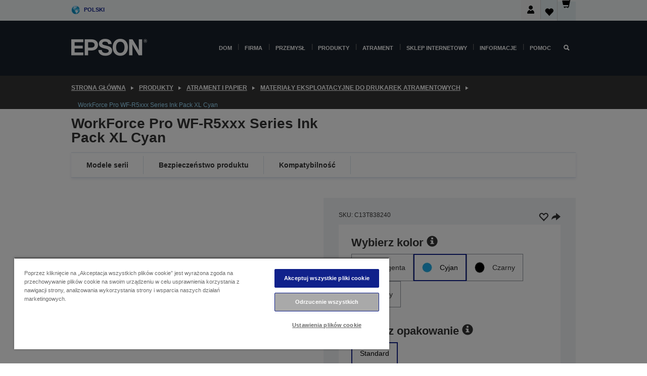

--- FILE ---
content_type: text/html;charset=UTF-8
request_url: https://www.epson.pl/pl_PL/produkty/ink-and-paper/materia%c5%82y-eksploatacyjne-do-drukarek-atramentowych/workforce-pro-wf-r5xxx-series-ink-pack-xl-cyan/p/13962
body_size: 27592
content:
<!DOCTYPE html>
 <html lang="pl-PL" dir="ltr">

<head>
    <title>
        WorkForce Pro WF-R5xxx Series Ink Pack XL Cyan | Materia&#322;y eksploatacyjne do drukarek atramentowych | Atrament i papier | Produkty | Epson Polska</title>

    <meta http-equiv="Content-Type" content="text/html; charset=utf-8"/>
    <meta http-equiv="X-UA-Compatible" content="IE=edge">
    <meta charset="utf-8">
    <meta name="viewport" content="width=device-width, initial-scale=1, minimum-scale=1">

    <link rel="preconnect" href="//i8.amplience.net">

    <link rel="dns-prefetch" href="//i8.amplience.net">
    <link rel="dns-prefetch" href="//c1.adis.ws">
    



 
     <link rel="canonical" href="https://www.epson.pl/pl_PL/produkty/ink-and-paper/materia%c5%82y-eksploatacyjne-do-drukarek-atramentowych/workforce-pro-wf-r5xxx-series-ink-pack-xl-cyan/p/13962" />
 
 
 
 <meta name="description" content="Informacje o produkcie dla WorkForce Pro WF-R5xxx Series Ink Pack XL Cyan">
<meta name="robots" content="index,follow">
<meta property="og:type" content="website">
<meta property="og:locale" content="pl_PL">
<meta property="og:title" content="WorkForce Pro WF-R5xxx Series Ink Pack XL Cyan | Materia&amp;#322;y eksploatacyjne do drukarek atramentowych | Atrament i papier | Produkty | Epson Polska">
<meta property="og:description" content="Informacje o produkcie dla WorkForce Pro WF-R5xxx Series Ink Pack XL Cyan">
<meta property="og:url" content="https://www.epson.pl/pl_PL/produkty/ink-and-paper/materia%c5%82y-eksploatacyjne-do-drukarek-atramentowych/workforce-pro-wf-r5xxx-series-ink-pack-xl-cyan/p/13962">
<meta property="og:image" content="https://i8.amplience.net/i/epsonemear/3dbink-t8382-xl-c_jpg">
<meta property="product:brand" content="Epson">
<meta property="product:condition" content="new">
<meta property="product:availability" content="out of stock">
<meta property="product:price:amount">
<meta property="product:price:currency" content="PLN">
<meta property="product:retailer_item_id" content="C13T838240">
<meta property="product:product:gtin" content="8715946542478">
<link rel="shortcut icon" type="image/x-icon" media="all" href="/_ui/responsive/common/images/favicon.ico" />
        <link rel="stylesheet" type="text/css" media="all" href="/_ui/responsive/theme-alpha/css/style.css?20260109.1"/>
<link link rel="preload" as="style" type="text/css" media="all" href="/wro/addons_responsive.css?20260109.1" onload="this.onload=null;this.rel='stylesheet'" />
		<noscript><link rel="stylesheet" href="/wro/addons_responsive.css?20260109.1"></noscript>
	<script src="https://cdn.cookielaw.org/scripttemplates/otSDKStub.js"
            type="text/javascript"
            charset="UTF-8"
            data-document-language="true"
            data-domain-script="d1c23c5f-e0ec-4a35-9e55-673c782bd6e6"></script>

    <script type="text/javascript">
        function OptanonWrapper() { }
    </script>
<script type="text/javascript" src="//assets.adobedtm.com/a31994d57928/f467133c647c/launch-5eb2666b3e55.min.js"></script>














<script type="text/javascript">
!function(att,raq,t){
  var version = "1";
  var supportOldBrowsers = false;
  att[raq]=att[raq]||[];var n=["init","send","setUser","addUserIdentity","setUserIdentities","addUserSegment","setUserSegments","addUserTrait","setUserTraits","clearUser"];if(!att.xo){att.xo={activity:{},init:function(e){att[raq].push(["init",e.activity])}};for(var r=0;r<n.length;r++)att.xo.activity[n[r]]=function(e){return function(i,r,s){att[raq].push([n[e],i,r,s])}}(r)}var s=document.createElement("script");s.type="text/javascript",s.async=!0,s.src=t+version+".min.js",(att.document.documentMode||supportOldBrowsers)&&(s.src=t+version+".compat.min.js");var a=document.getElementsByTagName("script")[0];a.parentNode.insertBefore(s,a)
}(window,"_attraqt","https://cdn.attraqt.io/xo.all-");
</script></head>

<body class="page-productDetails pageType-ProductPage template-pages-product-productLayout2Page  smartedit-page-uid-productDetails smartedit-page-uuid-eyJpdGVtSWQiOiJwcm9kdWN0RGV0YWlscyIsImNhdGFsb2dJZCI6ImVwc29uR2xvYmFsQ29udGVudENhdGFsb2ciLCJjYXRhbG9nVmVyc2lvbiI6Ik9ubGluZSJ9 smartedit-catalog-version-uuid-epsonGlobalContentCatalog/Online  language-pl_PL ">

    <div class="main">
			<div class="yCmsContentSlot">
</div><header class="js-mainHeader">
    <a href="#main" class="skip">Skip to main content</a>

    <nav role="navigation" aria-label="menu" class="navigation navigation--top hidden-xs hidden-sm">
        <div class="container-fluid">
            <div class="row">
                <div class="col-sm-12 col-md-12 p-0">
                    <div class="navigation-top js-navigation-top">
                        <div class="navigation-top__list">
                            <div class="navigation-top__list-item hidden-xs hidden-sm sub-navigation">
                                <div class="yCmsContentSlot siteSelectorSlot">
<div class="yCmsComponent ">
<div class="navigation-top__links-trigger navigation-top__links-trigger--site-selector hidden-xs hidden-sm js-site-selector-trigger" tabindex="0">
    Polski</div>

<div class="site-selector js-site-selector-popup js-sub-navigation-nav sub-navigation__nav">
    <form id="command" class="site-selector__form js-site-selector-form" action="/pl_PL/site-change" method="post"><div class="site-selector__header clearfix">
            
             <legend class="site-selector__header-text">Region i język</legend>

           <button class="site-selector__header-btn btn btn-close js-close-site-selector" aria-hidden="true">
                <span aria-hidden="true" class="glyphicon glyphicon-remove"></span>
                <span class="sr-only">Wstecz</span>
            </button>
        </div>
        <div class="site-selector__content">
        
        
        <div class="form-group site-selector__form-group">
            <label for="siteSelectorCountrydesktop" class="site-selector__label form-group__label">Kraj/region</label>
            <select id="siteSelectorCountrydesktop" class="site-selector__select form-control js-site-selector" name="site">
                <option value="epson-at">Austria</option>
                        <option value="epson-be">Belgium</option>
                        <option value="epson-bg">Bulgaria</option>
                        <option value="epson-hr">Croatia</option>
                        <option value="epson-cz">Czech Republic</option>
                        <option value="epson-dk">Denmark</option>
                        <option value="epson-ee">Estonia</option>
                        <option value="epson-eu">Europe</option>
                        <option value="epson-fi">Finland</option>
                        <option value="epson-fr">Francja</option>
                        <option value="epson-gr">Greece</option>
                        <option value="epson-hu">Hungary</option>
                        <option value="epson-ie">Ireland</option>
                        <option value="epson-it">Italy</option>
                        <option value="epson-lv">Latvia</option>
                        <option value="epson-lt">Lithuania</option>
                        <option value="epson-mt">Malta</option>
                        <option value="epson-nl">Netherlands</option>
                        <option value="epson-de">Niemcy</option>
                        <option value="epson-no">Norway</option>
                        <option value="epson-pl" selected="selected">Poland</option>
                        <option value="epson-pt">Portugal</option>
                        <option value="epson-ro">Romania</option>
                        <option value="epson-rs">Serbia</option>
                        <option value="epson-sk">Slovakia</option>
                        <option value="epson-si">Slovenia</option>
                        <option value="epson-es">Spain</option>
                        <option value="epson-se">Sweden</option>
                        <option value="epson-ch">Switzerland</option>
                        <option value="epson-gb">United Kingdom</option>
                        </select>
        </div>

        <div class="form-group site-selector__form-group">
            <label for="siteSelectorLangdesktop" class="site-selector__label form-group__label">Język</label>
            <select id="siteSelectorLangdesktop" class="site-selector__select form-control js-language-selector" name="language">
                <option value="pl_PL" selected="selected">Polski</option>
                        </select>
        </div>

        <button class="btn btn-primary" type="submit">Potwierdzam</button>
        
        <div class="site-selector__bottom">
            <p>Nie możesz znaleźć swojego kraju?</p>
            <a href="https://epson.com/">Odwiedź stronę Epson Global</a>
        </div>
        </div>
    <div>
<input type="hidden" name="CSRFToken" value="f3f46ed9-1a92-461f-abab-b61b0e7bc079" />
</div></form></div>
</div></div></div>
                        </div>
                        <ul class="navigation-top__list navigation-top__list--right">
                            <li class="navigation-user-icon js-header-account">
                                            <span class="hidden" id="readyPrintFlexSections">0</span>
                                            <div class="person-dropdown">
                                                <div id="userIconSignin">
                                                    <button class="dropbtn navigation-top__links-trigger" aria-expanded="false">
                                                        <img src="/_ui/responsive/common/images/icon-user-desktop.svg" />
                                                        Logowanie</button>                                                </div>
                                                <div id="userIconSigninDropdown" class="user-icon-dropdown-content">
                                                <ul>
                                                    <li><a class="js-login-link" href="/pl_PL/login" target="_blank" data-offcanvas-text="Zaloguj się sklep">Zaloguj się sklep</a></li>
                                                    </ul>
                                                </div>
                                            </div>
                                            </li>
                                    <li class="navigation-top__list-item navigation-top__list-item--active navigation-top__links-trigger--active wishlist-border-r">
                                    <div class="wishlist-icon">
                                        <a href='/my-account/wishlist' aria-label="Go to wishlist">Lista życzeń<div class="mini-cart-count js-wishlist-cart-count hide-wishlist-count">
                                                    <span class="nav-items-total nav-items-total--active"></span>
                                                </div>
                                            <div class="mini-cart-icon">
                                                <i class='wishlist-desktop'></i>
                                            </div>
                                        </a>
                                    </div>
                                </li>
                                <li class="navigation-top__list-item navigation-top__list-item--active navigation-top__list-item--cart">
                                    <div class="yCmsContentSlot miniCartSlot">
<div class="yCmsComponent ">
<div class="mini-cart-div">
		<a
			class="navigation-top__links-trigger navigation-top__links-trigger--cart navigation-top__links-trigger--active mini-cart-link js-mini-cart-link" tabindex="0"
			data-modal-to-open="/pl_PL/cart/rollover/MiniCart"
			data-mini-cart-url="/pl_PL/cart/rollover/MiniCart"
			data-mini-cart-href="/pl_PL/cart"
			data-mini-cart-refresh-url="/pl_PL/cart/miniCart/SUBTOTAL"
			data-mini-cart-name="Koszyk"
			data-mini-cart-empty-name="Pusty koszyk"
			data-mini-cart-items-text="Artykuły"
			>
			<div class="mini-cart-count js-mini-cart-count hideCount">
                 	<span class="nav-items-total nav-items-total--active">
                 		&nbsp;</span>
                 </div>
			<div class="mini-cart-icon mini-cart-margin">
				<span class="glyphicon glyphicon-shopping-cart"></span>
			</div>
			<div class="mini-cart-price js-mini-cart-price hidden-xs hidden-sm">
					0,00 zł</div>
			</a>
	</div>

<div class="mini-cart-container js-mini-cart-container"></div></div></div></li>
                            </ul>
                    </div>
                </div>
            </div>
        </div>
    </nav>

    <div class="hidden-xs hidden-sm js-secondaryNavCompany collapse" id="accNavComponentDesktopTwo">
        <ul class="nav__links js-nav__links js-my-account-title" data-title="Moje konto">
            </ul>
    </div>

    <nav aria-label="Mobile navigation"
         class="navigation navigation--middle js-navigation--middle visible-xs visible-sm">
         <input type="hidden" value="true" id="transactionalValue" />
        <div class="container-fluid">
            <div class="row">
                <div class="text-left col-xs-2 col-sm-2">
                    <button class="navigation__btn navigation__hamburger js-toggle-sm-navigation" type="button">
                        <span aria-hidden="true"
                              class="navigation__hamburger-item navigation__hamburger-item--icon icon-hamburger"></span>
                        <span class="navigation__hamburger-item--txt">Menu</span>
                    </button>
                </div>
                <div class="text-center col-xs-5 col-sm-6">
                    <div class="navigation__logo js-mobile-logo">
                        </div>
                </div>
                <div class="pl-0 col-xs-5 col-sm-4">
                    <div class="row tab-row">
                        <div class="col-xs-3">
                                <button class="navigation__btn navigation__hamburger js-toggle-sm-person-icon mobile-header-people-icon" type="button">
                                <img src="/_ui/responsive/common/images/icon-user-mobile.svg" class="user-icon-w" />
                                </button>
                            </div>
                        <div class="col-xs-3">
                            <button class="navigation__btn navigation__btn--mobile js-toggle-xs-search" type="button">
                                    <span class="sr-only">Wyszukaj</span>
                                    <span aria-hidden="true" class="glyphicon glyphicon-search js-xs-search-icon"></span>
                                    <span aria-hidden="true" class="glyphicon glyphicon-close js-xs-close-icon display-none"></span>
                                </button>
                            </div>
                        <div class="col-xs-3">
                                <li class="navigation-top__list-item navigation-top__list-item--active wishlist-li">
                                    <div class="wishlist-icon">
                                        <a href='/my-account/wishlist' aria-label="Go to wishlist">Lista życzeń<div class="mini-cart-count js-wishlist-cart-count hide-wishlist-count">
                                                    <span class="nav-items-total nav-items-total--active"></span>
                                                </div>
                                            <div class="mini-cart-icon">
                                                <i class='wishlist-button__icon wishlist-mobile'></i>
                                            </div>
                                        </a>
                                    </div>
                                </li>
                            </div>
                            <div class="col-xs-3">
                                <li class="navigation-top__list-item navigation-top__list-item--active navigation-top__list-item--cart">
                                    <div class="yCmsContentSlot miniCartSlot">
<div class="yCmsComponent miniCartMobile">
<div class="mini-cart-div">
		<a
			class="navigation-top__links-trigger navigation-top__links-trigger--cart navigation-top__links-trigger--active mini-cart-link js-mini-cart-link" tabindex="0"
			data-modal-to-open="/pl_PL/cart/rollover/MiniCart"
			data-mini-cart-url="/pl_PL/cart/rollover/MiniCart"
			data-mini-cart-href="/pl_PL/cart"
			data-mini-cart-refresh-url="/pl_PL/cart/miniCart/SUBTOTAL"
			data-mini-cart-name="Koszyk"
			data-mini-cart-empty-name="Pusty koszyk"
			data-mini-cart-items-text="Artykuły"
			>
			<div class="mini-cart-count js-mini-cart-count hideCount">
                 	<span class="nav-items-total nav-items-total--active">
                 		&nbsp;</span>
                 </div>
			<div class="mini-cart-icon mini-cart-margin">
				<span class="glyphicon glyphicon-shopping-cart"></span>
			</div>
			<div class="mini-cart-price js-mini-cart-price hidden-xs hidden-sm">
					0,00 zł</div>
			</a>
	</div>

<div class="mini-cart-container js-mini-cart-container"></div></div></div></li>
                            </div>
                        </div>
                </div>
            </div>
        </div>
    </nav>
    <a id="skiptonavigation"></a>
    <nav class="navigation navigation--bottom js_navigation--bottom js-enquire-offcanvas-navigation" role="navigation">
		<div class="js-offcanvas-site-selector hidden-md hidden-lg">
			<div class="yCmsContentSlot siteSelectorSlot">
<div class="yCmsComponent ">
<div class="navigation-top__links-trigger navigation-top__links-trigger--site-selector hidden-xs hidden-sm js-site-selector-trigger" tabindex="0">
    Polski</div>

<div class="site-selector js-site-selector-popup js-sub-navigation-nav sub-navigation__nav">
    <form id="command" class="site-selector__form js-site-selector-form" action="/pl_PL/site-change" method="post"><div class="site-selector__header clearfix">
            
             <legend class="site-selector__header-text">Region i język</legend>

           <button class="site-selector__header-btn btn btn-close js-close-site-selector" aria-hidden="true">
                <span aria-hidden="true" class="glyphicon glyphicon-remove"></span>
                <span class="sr-only">Wstecz</span>
            </button>
        </div>
        <div class="site-selector__content">
        
        
        <div class="form-group site-selector__form-group">
            <label for="siteSelectorCountrymobile" class="site-selector__label form-group__label">Kraj/region</label>
            <select id="siteSelectorCountrymobile" class="site-selector__select form-control js-site-selector" name="site">
                <option value="epson-at">Austria</option>
                        <option value="epson-be">Belgium</option>
                        <option value="epson-bg">Bulgaria</option>
                        <option value="epson-hr">Croatia</option>
                        <option value="epson-cz">Czech Republic</option>
                        <option value="epson-dk">Denmark</option>
                        <option value="epson-ee">Estonia</option>
                        <option value="epson-eu">Europe</option>
                        <option value="epson-fi">Finland</option>
                        <option value="epson-fr">Francja</option>
                        <option value="epson-gr">Greece</option>
                        <option value="epson-hu">Hungary</option>
                        <option value="epson-ie">Ireland</option>
                        <option value="epson-it">Italy</option>
                        <option value="epson-lv">Latvia</option>
                        <option value="epson-lt">Lithuania</option>
                        <option value="epson-mt">Malta</option>
                        <option value="epson-nl">Netherlands</option>
                        <option value="epson-de">Niemcy</option>
                        <option value="epson-no">Norway</option>
                        <option value="epson-pl" selected="selected">Poland</option>
                        <option value="epson-pt">Portugal</option>
                        <option value="epson-ro">Romania</option>
                        <option value="epson-rs">Serbia</option>
                        <option value="epson-sk">Slovakia</option>
                        <option value="epson-si">Slovenia</option>
                        <option value="epson-es">Spain</option>
                        <option value="epson-se">Sweden</option>
                        <option value="epson-ch">Switzerland</option>
                        <option value="epson-gb">United Kingdom</option>
                        </select>
        </div>

        <div class="form-group site-selector__form-group">
            <label for="siteSelectorLangmobile" class="site-selector__label form-group__label">Język</label>
            <select id="siteSelectorLangmobile" class="site-selector__select form-control js-language-selector" name="language">
                <option value="pl_PL" selected="selected">Polski</option>
                        </select>
        </div>

        <button class="btn btn-primary" type="submit">Potwierdzam</button>
        
        <div class="site-selector__bottom">
            <p>Nie możesz znaleźć swojego kraju?</p>
            <a href="https://epson.com/">Odwiedź stronę Epson Global</a>
        </div>
        </div>
    <div>
<input type="hidden" name="CSRFToken" value="f3f46ed9-1a92-461f-abab-b61b0e7bc079" />
</div></form></div>
</div></div><div class="js-offcanvas-overlay overlay"></div>
		</div>
		<ul class="sticky-nav-top hidden-lg hidden-md js-sticky-user-group hidden-md hidden-lg">
			</ul>
		<div class="container-fluid">
			<div class="row">
				<div class="col-xs-4 col-md-2 navigation__column navigation__column--logo hidden-xs hidden-sm site-logo js-site-logo">
					<div class="yCmsComponent yComponentWrapper">
<div class="banner">

		<a class="banner__link" href="/pl_PL/">
						<img class="banner__img" title="Epson" 
						alt="Epson" src="/medias/sys_master/images/h07/h21/9291547803678/logo/logo.png">
					</a>
				</div></div></div>
				<div class="col-xs-12 col-md-10 navigation__column navigation__column--links js-relative-parent">
					<ul class=" navigation__list navigation__list--offcanvas js-offcanvas-links ">
						<li class="navigation__list-item js-enquire-has-sub hidden-md hidden-lg">
								<span class="navigation__trigger navigation__trigger--arrow js-enquire-sub-trigger js-enquire-sub-trigger-account navigation__trigger-wrap">
												<a href="/pl_PL/login">Moje konto (Zaloguj się/Zarejestruj)</a>
											</span>
											<div class="navigation-account  navigation__sub js_sub__navigation">
												<div class="navigation-account__nodes">
													<ul class="navigation-account__list js-login-navigation js-login-root">
														<li class="navigation-account__list-item navigation-account__list-item--back">
															<a class="navigation-account__back js-enquire-sub-close hidden-md hidden-lg navigation__back-icon glyphicon glyphicon-chevron-left back-text" role="button" href="#">
																Wstecz</a>
														</li>
														</ul>
												</div>
											</div>

									</li>

							<li class="navigation__list-item   js-enquire-has-sub">
								<span class="navigation__trigger navigation__trigger--arrow js-enquire-sub-trigger"
												data-layer-track="mega_menu_click"
data-layer-on="click"
data-layer-name="top-selection-cmsitem_00145334"
data-layer-data="{ &#034;megamenu_item_top_selection&#034;: &#034;Dom&#034; }"
>
										<a aria-expanded="false" href="/pl_PL/for-home">Dom</a></span>
								<div class="navigation-sub navigation-sub--one navigation__sub js_sub__navigation js-nav-height col-md-3 col-lg-2">

										<div class="navigation-sub__nodes col-md-12">
														<div class="navigation-sub__nodes-title">Home PL Links</div>
														<ul class="navigation-sub__list js-sub-nested-navigation js-menu-aim has-title">
															<li class="navigation-sub__list-item navigation-sub__list-item--back">
																<a class="navigation-sub__back js-enquire-sub-close hidden-md hidden-lg navigation__back-icon glyphicon glyphicon-chevron-left back-text" role="button" href="#">
																	Wstecz</a>
															</li>

															<li class="navigation-sub__list-item" data-layer-alias="top-selection-cmsitem_00145334"
>
																<span class="yCmsComponent navigation-sub__link-parent hidden-md hidden-lg">
<a aria-expanded="false" href="/pl_PL/for-home">Dom</a></span><li class="navigation-sub__list-item  js-enquire-nested-has-sub">
																				<span class="navigation-sub__trigger navigation-sub__trigger--arrow js-enquire-nested-sub-trigger"
																							data-layer-extend="top-selection-cmsitem_00145334"
data-layer-name="second-selection-cmsitem_00145363"
data-layer-data="{ &#034;megamenu_item_second_selection&#034;: &#034;Drukarki&#034; }"
>
																					<a aria-expanded="false" href="/pl_PL/c/consumer">Drukarki</a></span>
																				<div class="navigation-sub-sub navigation__sub js-nav-height js_sub_sub__navigation col-md-3 col-lg-2">

																					<div class="navigation-sub-sub__nodes col-md-12">
																						<ul class="navigation-sub-sub__list has-title">

																							<li class="navigation-sub-sub__list-item navigation-sub-sub__list-item--back">
																								<a class="navigation-sub-sub__back js-enquire-nested-sub-close hidden-md hidden-lg navigation__back-icon glyphicon glyphicon-chevron-left back-text" role="button" href="#">
																									Wstecz</a>
																							</li>

																							<li class="navigation-sub-sub__list-item" data-layer-alias="second-selection-cmsitem_00145363"
>
																								<span class="yCmsComponent navigation-sub-sub__link-parent hidden-md hidden-lg">
<a aria-expanded="false" href="/pl_PL/c/consumer">Drukarki</a></span></li>
																							<li class="navigation-sub-sub__list-item" data-layer-extend="second-selection-cmsitem_00145363"
data-layer-data="{ &#034;megamenu_item_third_selection&#034;: &#034;EcoTank&#034; }"
>
																											<a aria-expanded="false" href="/pl_PL/for-home/ecotank">EcoTank</a></li>
																									<li class="navigation-sub-sub__list-item" data-layer-extend="second-selection-cmsitem_00145363"
data-layer-data="{ &#034;megamenu_item_third_selection&#034;: &#034;Mono EcoTank&#034; }"
>
																											<a aria-expanded="false" href="/pl_PL/ecotank-mono-printers">Mono EcoTank</a></li>
																									<li class="navigation-sub-sub__list-item" data-layer-extend="second-selection-cmsitem_00145363"
data-layer-data="{ &#034;megamenu_item_third_selection&#034;: &#034;EcoTank dla Biznesu&#034; }"
>
																											<a aria-expanded="false" href="/pl_PL/c/consumer?q&#61;%3Anewest-first%3Aclassification%3Ainkjet_business&amp;text&#61;#">EcoTank dla Biznesu</a></li>
																									<li class="navigation-sub-sub__list-item" data-layer-extend="second-selection-cmsitem_00145363"
data-layer-data="{ &#034;megamenu_item_third_selection&#034;: &#034;Seria WorkForce&#034; }"
>
																											<a aria-expanded="false" href="/pl_PL/for-home/home-office">Seria WorkForce</a></li>
																									<li class="navigation-sub-sub__list-item" data-layer-extend="second-selection-cmsitem_00145363"
data-layer-data="{ &#034;megamenu_item_third_selection&#034;: &#034;Seria Expression&#034; }"
>
																											<a aria-expanded="false" href="/pl_PL/search/allproducts?text&#61;expression">Seria Expression</a></li>
																									<li class="navigation-sub-sub__list-item" data-layer-extend="second-selection-cmsitem_00145363"
data-layer-data="{ &#034;megamenu_item_third_selection&#034;: &#034;Wyszukiwarka atramentów&#034; }"
>
																											<a aria-expanded="false" href="/pl_PL/inkfinder">Wyszukiwarka atramentów</a></li>
																									<li class="navigation-sub-sub__list-item" data-layer-extend="second-selection-cmsitem_00145363"
data-layer-data="{ &#034;megamenu_item_third_selection&#034;: &#034;Oryginalny atrament&#034; }"
>
																											<a aria-expanded="false" href="/pl_PL/consumables/genuine-inks">Oryginalny atrament</a></li>
																									<li class="navigation-sub-sub__list-item" data-layer-extend="second-selection-cmsitem_00145363"
data-layer-data="{ &#034;megamenu_item_third_selection&#034;: &#034;Atrament Claria&#034; }"
>
																											<a aria-expanded="false" href="/pl_PL/consumables/claria-ink">Atrament Claria</a></li>
																									</ul>
																					</div>
																				</div>
																			</li>
																		<li class="navigation-sub__list-item  js-enquire-nested-has-sub">
																				<span class="navigation-sub__trigger navigation-sub__trigger--arrow js-enquire-nested-sub-trigger"
																							data-layer-extend="top-selection-cmsitem_00145334"
data-layer-name="second-selection-cmsitem_00156219"
data-layer-data="{ &#034;megamenu_item_second_selection&#034;: &#034;Projektory&#034; }"
>
																					<a aria-expanded="false" href="/pl_PL/for-home/home-cinema">Projektory</a></span>
																				<div class="navigation-sub-sub navigation__sub js-nav-height js_sub_sub__navigation col-md-3 col-lg-2">

																					<div class="navigation-sub-sub__nodes col-md-12">
																						<ul class="navigation-sub-sub__list has-title">

																							<li class="navigation-sub-sub__list-item navigation-sub-sub__list-item--back">
																								<a class="navigation-sub-sub__back js-enquire-nested-sub-close hidden-md hidden-lg navigation__back-icon glyphicon glyphicon-chevron-left back-text" role="button" href="#">
																									Wstecz</a>
																							</li>

																							<li class="navigation-sub-sub__list-item" data-layer-alias="second-selection-cmsitem_00156219"
>
																								<span class="yCmsComponent navigation-sub-sub__link-parent hidden-md hidden-lg">
<a aria-expanded="false" href="/pl_PL/for-home/home-cinema">Projektory</a></span></li>
																							<li class="navigation-sub-sub__list-item" data-layer-extend="second-selection-cmsitem_00156219"
data-layer-data="{ &#034;megamenu_item_third_selection&#034;: &#034;Lifestudio: Przenośne inteligentne projektory&#034; }"
>
																											<a aria-expanded="false" href="/pl_PL/for-home/home-cinema/portable-smart-projectors">Lifestudio: Przenośne inteligentne projektory</a></li>
																									<li class="navigation-sub-sub__list-item" data-layer-extend="second-selection-cmsitem_00156219"
data-layer-data="{ &#034;megamenu_item_third_selection&#034;: &#034;Lifestudio: Projektory inteligentne o bardzo krótkim rzucie&#034; }"
>
																											<a aria-expanded="false" href="/pl_PL/for-home/home-cinema/ultra-short-throw-smart-projectors">Lifestudio: Projektory inteligentne o bardzo krótkim rzucie</a></li>
																									<li class="navigation-sub-sub__list-item" data-layer-extend="second-selection-cmsitem_00156219"
data-layer-data="{ &#034;megamenu_item_third_selection&#034;: &#034;Epiqvision: Projektory laserowe&#034; }"
>
																											<a aria-expanded="false" href="/pl_PL/epiqvision">Epiqvision: Projektory laserowe</a></li>
																									<li class="navigation-sub-sub__list-item" data-layer-extend="second-selection-cmsitem_00156219"
data-layer-data="{ &#034;megamenu_item_third_selection&#034;: &#034;Mini i przenośne projektory inteligentne&#034; }"
>
																											<a aria-expanded="false" href="/pl_PL/for-home/home-cinema/mini-smart-projectors">Mini i przenośne projektory inteligentne</a></li>
																									<li class="navigation-sub-sub__list-item" data-layer-extend="second-selection-cmsitem_00156219"
data-layer-data="{ &#034;megamenu_item_third_selection&#034;: &#034;Rozrywka domowa&#034; }"
>
																											<a aria-expanded="false" href="/pl_PL/products/projector/home-cinema/c/homecinema">Rozrywka domowa</a></li>
																									<li class="navigation-sub-sub__list-item" data-layer-extend="second-selection-cmsitem_00156219"
data-layer-data="{ &#034;megamenu_item_third_selection&#034;: &#034;Gry&#034; }"
>
																											<a aria-expanded="false" href="/pl_PL/for-home/gaming">Gry</a></li>
																									<li class="navigation-sub-sub__list-item" data-layer-extend="second-selection-cmsitem_00156219"
data-layer-data="{ &#034;megamenu_item_third_selection&#034;: &#034;Profesjonalne projektory laserowe do domu&#034; }"
>
																											<a aria-expanded="false" href="/pl_PL/for-home/home-cinema/professional-home-projectors">Profesjonalne projektory laserowe do domu</a></li>
																									<li class="navigation-sub-sub__list-item" data-layer-extend="second-selection-cmsitem_00156219"
data-layer-data="{ &#034;megamenu_item_third_selection&#034;: &#034;Projektory do biura domowego&#034; }"
>
																											<a aria-expanded="false" href="/pl_PL/produkty/projector/c/projector?q&#61;%3Arelevance%3Afhq%3A%252F%252Fcatalog01%252Fpl_PL%252Fcategories%253C%257Bcatalog01_categories_projector%257D%252Froomtypeapplication%253E%257Bhomeoffice%257D&amp;page&#61;0">Projektory do biura domowego</a></li>
																									<li class="navigation-sub-sub__list-item" data-layer-extend="second-selection-cmsitem_00156219"
data-layer-data="{ &#034;megamenu_item_third_selection&#034;: &#034;Opcje i akcesoria&#034; }"
>
																											<a aria-expanded="false" href="/pl_PL/products/options/projector-accessories/c/standard">Opcje i akcesoria</a></li>
																									<li class="navigation-sub-sub__list-item" data-layer-extend="second-selection-cmsitem_00156219"
data-layer-data="{ &#034;megamenu_item_third_selection&#034;: &#034;Wszystkie produkty do domowej rozrywki&#034; }"
>
																											<a aria-expanded="false" href="/pl_PL/products/projector/home-cinema/c/homecinema">Wszystkie produkty do domowej rozrywki</a></li>
																									</ul>
																					</div>
																				</div>
																			</li>
																		<li class="navigation-sub__list-item ">
																				<span class="navigation-sub__trigger  js-enquire-nested-sub-trigger"
																							data-layer-extend="top-selection-cmsitem_00145334"
data-layer-name="second-selection-cmsitem_00631119"
data-layer-data="{ &#034;megamenu_item_second_selection&#034;: &#034;Skanery&#034; }"
>
																					<a aria-expanded="false" href="/pl_PL/c/consumerscanner">Skanery</a></span>
																				<div class="navigation-sub-sub navigation__sub js-nav-height js_sub_sub__navigation col-md-3 col-lg-2">

																					<div class="navigation-sub-sub__nodes col-md-12">
																						<ul class="navigation-sub-sub__list has-title">

																							<li class="navigation-sub-sub__list-item navigation-sub-sub__list-item--back">
																								<a class="navigation-sub-sub__back js-enquire-nested-sub-close hidden-md hidden-lg navigation__back-icon glyphicon glyphicon-chevron-left back-text" role="button" href="#">
																									Wstecz</a>
																							</li>

																							<li class="navigation-sub-sub__list-item" data-layer-alias="second-selection-cmsitem_00631119"
>
																								<span class="yCmsComponent navigation-sub-sub__link-parent hidden-md hidden-lg">
<a aria-expanded="false" href="/pl_PL/c/consumerscanner">Skanery</a></span></li>
																							</ul>
																					</div>
																				</div>
																			</li>
																		<li class="navigation-sub__list-item  js-enquire-nested-has-sub">
																				<span class="navigation-sub__trigger navigation-sub__trigger--arrow js-enquire-nested-sub-trigger"
																							data-layer-extend="top-selection-cmsitem_00145334"
data-layer-name="second-selection-cmsitem_00156223"
data-layer-data="{ &#034;megamenu_item_second_selection&#034;: &#034;Produkty do użytku domowego&#034; }"
>
																					<a style="cursor:default" aria-expanded="false">Produkty do użytku domowego</a></span>
																				<div class="navigation-sub-sub navigation__sub js-nav-height js_sub_sub__navigation col-md-3 col-lg-2">

																					<div class="navigation-sub-sub__nodes col-md-12">
																						<ul class="navigation-sub-sub__list has-title">

																							<li class="navigation-sub-sub__list-item navigation-sub-sub__list-item--back">
																								<a class="navigation-sub-sub__back js-enquire-nested-sub-close hidden-md hidden-lg navigation__back-icon glyphicon glyphicon-chevron-left back-text" role="button" href="#">
																									Wstecz</a>
																							</li>

																							<li class="navigation-sub-sub__list-item" data-layer-alias="second-selection-cmsitem_00156223"
>
																								<span class="yCmsComponent navigation-sub-sub__link-parent hidden-md hidden-lg">
<a style="cursor:default" aria-expanded="false">Produkty do użytku domowego</a></span></li>
																							<li class="navigation-sub-sub__list-item" data-layer-extend="second-selection-cmsitem_00156223"
data-layer-data="{ &#034;megamenu_item_third_selection&#034;: &#034;EcoTank&#034; }"
>
																											<a aria-expanded="false" href="/pl_PL/for-home/ecotank">EcoTank</a></li>
																									<li class="navigation-sub-sub__list-item" data-layer-extend="second-selection-cmsitem_00156223"
data-layer-data="{ &#034;megamenu_item_third_selection&#034;: &#034;Drukarki&#034; }"
>
																											<a aria-expanded="false" href="/pl_PL/c/consumer">Drukarki</a></li>
																									<li class="navigation-sub-sub__list-item" data-layer-extend="second-selection-cmsitem_00156223"
data-layer-data="{ &#034;megamenu_item_third_selection&#034;: &#034;Projektory&#034; }"
>
																											<a aria-expanded="false" href="/pl_PL/c/homecinema">Projektory</a></li>
																									<li class="navigation-sub-sub__list-item" data-layer-extend="second-selection-cmsitem_00156223"
data-layer-data="{ &#034;megamenu_item_third_selection&#034;: &#034;Skanery&#034; }"
>
																											<a aria-expanded="false" href="/pl_PL/c/consumerscanner">Skanery</a></li>
																									<li class="navigation-sub-sub__list-item" data-layer-extend="second-selection-cmsitem_00156223"
data-layer-data="{ &#034;megamenu_item_third_selection&#034;: &#034;Inteligentne okulary&#034; }"
>
																											<a aria-expanded="false" href="/pl_PL/products/smart-glasses/see-through-mobile-viewer/moverio-bt-40/p/31095">Inteligentne okulary</a></li>
																									<li class="navigation-sub-sub__list-item" data-layer-extend="second-selection-cmsitem_00156223"
data-layer-data="{ &#034;megamenu_item_third_selection&#034;: &#034;Wyszukiwarka atramentów&#034; }"
>
																											<a aria-expanded="false" href="/pl_PL/inkfinder">Wyszukiwarka atramentów</a></li>
																									<li class="navigation-sub-sub__list-item" data-layer-extend="second-selection-cmsitem_00156223"
data-layer-data="{ &#034;megamenu_item_third_selection&#034;: &#034;Wyszukiwarka papieru&#034; }"
>
																											<a aria-expanded="false" href="/pl_PL/c/paper">Wyszukiwarka papieru</a></li>
																									</ul>
																					</div>
																				</div>
																			</li>
																		<li class="navigation-sub__list-item  js-enquire-nested-has-sub">
																				<span class="navigation-sub__trigger navigation-sub__trigger--arrow js-enquire-nested-sub-trigger"
																							data-layer-extend="top-selection-cmsitem_00145334"
data-layer-name="second-selection-cmsitem_00145395"
data-layer-data="{ &#034;megamenu_item_second_selection&#034;: &#034;Promocje&#034; }"
>
																					<a aria-expanded="false" href="/pl_PL/promotions">Promocje</a></span>
																				<div class="navigation-sub-sub navigation__sub js-nav-height js_sub_sub__navigation col-md-3 col-lg-2">

																					<div class="navigation-sub-sub__nodes col-md-12">
																						<ul class="navigation-sub-sub__list has-title">

																							<li class="navigation-sub-sub__list-item navigation-sub-sub__list-item--back">
																								<a class="navigation-sub-sub__back js-enquire-nested-sub-close hidden-md hidden-lg navigation__back-icon glyphicon glyphicon-chevron-left back-text" role="button" href="#">
																									Wstecz</a>
																							</li>

																							<li class="navigation-sub-sub__list-item" data-layer-alias="second-selection-cmsitem_00145395"
>
																								<span class="yCmsComponent navigation-sub-sub__link-parent hidden-md hidden-lg">
<a aria-expanded="false" href="/pl_PL/promotions">Promocje</a></span></li>
																							<li class="navigation-sub-sub__list-item" data-layer-extend="second-selection-cmsitem_00145395"
data-layer-data="{ &#034;megamenu_item_third_selection&#034;: &#034;Wydłużona gwarancja&#034; }"
>
																											<a aria-expanded="false" href="/pl_PL/promotions/extended-warranty">Wydłużona gwarancja</a></li>
																									<li class="navigation-sub-sub__list-item" data-layer-extend="second-selection-cmsitem_00145395"
data-layer-data="{ &#034;megamenu_item_third_selection&#034;: &#034;Promocje online&#034; }"
>
																											<a aria-expanded="false" href="/pl_PL/store-promotions">Promocje online</a></li>
																									<li class="navigation-sub-sub__list-item" data-layer-extend="second-selection-cmsitem_00145395"
data-layer-data="{ &#034;megamenu_item_third_selection&#034;: &#034;Zwrot do 300 zł&#034; }"
>
																											<a aria-expanded="false" href="/pl_PL/cashback">Zwrot do 300 zł</a></li>
																									</ul>
																					</div>
																				</div>
																			</li>
																		<li class="navigation-sub__list-item ">
																				<span class="navigation-sub__trigger  js-enquire-nested-sub-trigger"
																							data-layer-extend="top-selection-cmsitem_00145334"
data-layer-name="second-selection-cmsitem_00440022"
data-layer-data="{ &#034;megamenu_item_second_selection&#034;: &#034;Sklep internetowy&#034; }"
>
																					<a aria-expanded="false" href="/pl_PL/shop">Sklep internetowy</a></span>
																				<div class="navigation-sub-sub navigation__sub js-nav-height js_sub_sub__navigation col-md-3 col-lg-2">

																					<div class="navigation-sub-sub__nodes col-md-12">
																						<ul class="navigation-sub-sub__list has-title">

																							<li class="navigation-sub-sub__list-item navigation-sub-sub__list-item--back">
																								<a class="navigation-sub-sub__back js-enquire-nested-sub-close hidden-md hidden-lg navigation__back-icon glyphicon glyphicon-chevron-left back-text" role="button" href="#">
																									Wstecz</a>
																							</li>

																							<li class="navigation-sub-sub__list-item" data-layer-alias="second-selection-cmsitem_00440022"
>
																								<span class="yCmsComponent navigation-sub-sub__link-parent hidden-md hidden-lg">
<a aria-expanded="false" href="/pl_PL/shop">Sklep internetowy</a></span></li>
																							</ul>
																					</div>
																				</div>
																			</li>
																		</li>
														</ul>
													</div>
												</div>
								</li>
						<li class="navigation__list-item  navigation__list-item--pipe js-enquire-has-sub">
								<span class="navigation__trigger navigation__trigger--arrow js-enquire-sub-trigger"
												data-layer-track="mega_menu_click"
data-layer-on="click"
data-layer-name="top-selection-cmsitem_00145066"
data-layer-data="{ &#034;megamenu_item_top_selection&#034;: &#034;Firma&#034; }"
>
										<a aria-expanded="false" href="/pl_PL/verticals">Firma</a></span>
								<div class="navigation-sub navigation-sub--one navigation__sub js_sub__navigation js-nav-height col-md-3 col-lg-2">

										<div class="navigation-sub__nodes col-md-12">
														<div class="navigation-sub__nodes-title">Business PL Links</div>
														<ul class="navigation-sub__list js-sub-nested-navigation js-menu-aim has-title">
															<li class="navigation-sub__list-item navigation-sub__list-item--back">
																<a class="navigation-sub__back js-enquire-sub-close hidden-md hidden-lg navigation__back-icon glyphicon glyphicon-chevron-left back-text" role="button" href="#">
																	Wstecz</a>
															</li>

															<li class="navigation-sub__list-item" data-layer-alias="top-selection-cmsitem_00145066"
>
																<span class="yCmsComponent navigation-sub__link-parent hidden-md hidden-lg">
<a aria-expanded="false" href="/pl_PL/verticals">Firma</a></span><li class="navigation-sub__list-item  js-enquire-nested-has-sub">
																				<span class="navigation-sub__trigger navigation-sub__trigger--arrow js-enquire-nested-sub-trigger"
																							data-layer-extend="top-selection-cmsitem_00145066"
data-layer-name="second-selection-cmsitem_00145101"
data-layer-data="{ &#034;megamenu_item_second_selection&#034;: &#034;Drukarki biznesowe&#034; }"
>
																					<a aria-expanded="false" href="/pl_PL/verticals/business-printing-solutions">Drukarki biznesowe</a></span>
																				<div class="navigation-sub-sub navigation__sub js-nav-height js_sub_sub__navigation col-md-3 col-lg-2">

																					<div class="navigation-sub-sub__nodes col-md-12">
																						<ul class="navigation-sub-sub__list has-title">

																							<li class="navigation-sub-sub__list-item navigation-sub-sub__list-item--back">
																								<a class="navigation-sub-sub__back js-enquire-nested-sub-close hidden-md hidden-lg navigation__back-icon glyphicon glyphicon-chevron-left back-text" role="button" href="#">
																									Wstecz</a>
																							</li>

																							<li class="navigation-sub-sub__list-item" data-layer-alias="second-selection-cmsitem_00145101"
>
																								<span class="yCmsComponent navigation-sub-sub__link-parent hidden-md hidden-lg">
<a aria-expanded="false" href="/pl_PL/verticals/business-printing-solutions">Drukarki biznesowe</a></span></li>
																							<li class="navigation-sub-sub__list-item" data-layer-extend="second-selection-cmsitem_00145101"
data-layer-data="{ &#034;megamenu_item_third_selection&#034;: &#034;Drukarki biurkowe&#034; }"
>
																											<a aria-expanded="false" href="/pl_PL/products/printers/inkjet/c/inkjet?q&#61;:newest-first:specsCategory:office&amp;text&#61;">Drukarki biurkowe</a></li>
																									<li class="navigation-sub-sub__list-item" data-layer-extend="second-selection-cmsitem_00145101"
data-layer-data="{ &#034;megamenu_item_third_selection&#034;: &#034;Drukarki dla średnich grup roboczych&#034; }"
>
																											<a aria-expanded="false" href="/pl_PL/verticals/workforce-pro-series">Drukarki dla średnich grup roboczych</a></li>
																									<li class="navigation-sub-sub__list-item" data-layer-extend="second-selection-cmsitem_00145101"
data-layer-data="{ &#034;megamenu_item_third_selection&#034;: &#034;Drukarki dla dużych działów&#034; }"
>
																											<a aria-expanded="false" href="/pl_PL/verticals/workforce-enterprise">Drukarki dla dużych działów</a></li>
																									<li class="navigation-sub-sub__list-item" data-layer-extend="second-selection-cmsitem_00145101"
data-layer-data="{ &#034;megamenu_item_third_selection&#034;: &#034;Drukarki WorkForce Pro RIPS&#034; }"
>
																											<a aria-expanded="false" href="https://www.epson.pl/pl_PL/verticals/workforce-pro-rips">Drukarki WorkForce Pro RIPS</a></li>
																									<li class="navigation-sub-sub__list-item" data-layer-extend="second-selection-cmsitem_00145101"
data-layer-data="{ &#034;megamenu_item_third_selection&#034;: &#034;Drukarki wielkoformatowe&#034; }"
>
																											<a aria-expanded="false" href="/pl_PL/verticals/business-solutions-for-professional-graphics">Drukarki wielkoformatowe</a></li>
																									<li class="navigation-sub-sub__list-item" data-layer-extend="second-selection-cmsitem_00145101"
data-layer-data="{ &#034;megamenu_item_third_selection&#034;: &#034;Drukarki POS&#034; }"
>
																											<a aria-expanded="false" href="/pl_PL/verticals/business-solutions-for-retail/pos-printers">Drukarki POS</a></li>
																									<li class="navigation-sub-sub__list-item" data-layer-extend="second-selection-cmsitem_00145101"
data-layer-data="{ &#034;megamenu_item_third_selection&#034;: &#034;Drukarki kolorowych etykiet&#034; }"
>
																											<a aria-expanded="false" href="/pl_PL/verticals/business-solutions-for-professional-graphics/colorworks">Drukarki kolorowych etykiet</a></li>
																									<li class="navigation-sub-sub__list-item" data-layer-extend="second-selection-cmsitem_00145101"
data-layer-data="{ &#034;megamenu_item_third_selection&#034;: &#034;Drukarki etykiet&#034; }"
>
																											<a aria-expanded="false" href="/pl_PL/verticals/business-solutions-for-professional-graphics/packaging-labelling/label-printers">Drukarki etykiet</a></li>
																									<li class="navigation-sub-sub__list-item" data-layer-extend="second-selection-cmsitem_00145101"
data-layer-data="{ &#034;megamenu_item_third_selection&#034;: &#034;Komercyjne drukarki fotograficzne&#034; }"
>
																											<a aria-expanded="false" href="/pl_PL/verticals/business-solutions-for-professional-graphics/commercial-equipment">Komercyjne drukarki fotograficzne</a></li>
																									<li class="navigation-sub-sub__list-item" data-layer-extend="second-selection-cmsitem_00145101"
data-layer-data="{ &#034;megamenu_item_third_selection&#034;: &#034;Drukarki igłowe&#034; }"
>
																											<a aria-expanded="false" href="/pl_PL/products/printers/dot-matrix/c/dotmatrix">Drukarki igłowe</a></li>
																									<li class="navigation-sub-sub__list-item" data-layer-extend="second-selection-cmsitem_00145101"
data-layer-data="{ &#034;megamenu_item_third_selection&#034;: &#034;Technologia niewymagająca użycia ciepła&#034; }"
>
																											<a aria-expanded="false" href="/pl_PL/heat-free-technology">Technologia niewymagająca użycia ciepła</a></li>
																									</ul>
																					</div>
																				</div>
																			</li>
																		<li class="navigation-sub__list-item  js-enquire-nested-has-sub">
																				<span class="navigation-sub__trigger navigation-sub__trigger--arrow js-enquire-nested-sub-trigger"
																							data-layer-extend="top-selection-cmsitem_00145066"
data-layer-name="second-selection-cmsitem_00145132"
data-layer-data="{ &#034;megamenu_item_second_selection&#034;: &#034;Projektory biznesowe&#034; }"
>
																					<a aria-expanded="false" href="/pl_PL/verticals/business-projectors">Projektory biznesowe</a></span>
																				<div class="navigation-sub-sub navigation__sub js-nav-height js_sub_sub__navigation col-md-3 col-lg-2">

																					<div class="navigation-sub-sub__nodes col-md-12">
																						<ul class="navigation-sub-sub__list has-title">

																							<li class="navigation-sub-sub__list-item navigation-sub-sub__list-item--back">
																								<a class="navigation-sub-sub__back js-enquire-nested-sub-close hidden-md hidden-lg navigation__back-icon glyphicon glyphicon-chevron-left back-text" role="button" href="#">
																									Wstecz</a>
																							</li>

																							<li class="navigation-sub-sub__list-item" data-layer-alias="second-selection-cmsitem_00145132"
>
																								<span class="yCmsComponent navigation-sub-sub__link-parent hidden-md hidden-lg">
<a aria-expanded="false" href="/pl_PL/verticals/business-projectors">Projektory biznesowe</a></span></li>
																							<li class="navigation-sub-sub__list-item" data-layer-extend="second-selection-cmsitem_00145132"
data-layer-data="{ &#034;megamenu_item_third_selection&#034;: &#034;Projektory instalacyjne&#034; }"
>
																											<a aria-expanded="false" href="/pl_PL/verticals/installation-projectors">Projektory instalacyjne</a></li>
																									<li class="navigation-sub-sub__list-item" data-layer-extend="second-selection-cmsitem_00145132"
data-layer-data="{ &#034;megamenu_item_third_selection&#034;: &#034;Sztuka i rozrywka&#034; }"
>
																											<a aria-expanded="false" href="/pl_PL/verticals/business-solutions-for-leisure/arts-and-entertainment-projectors">Sztuka i rozrywka</a></li>
																									<li class="navigation-sub-sub__list-item" data-layer-extend="second-selection-cmsitem_00145132"
data-layer-data="{ &#034;megamenu_item_third_selection&#034;: &#034;Projektory edukacyjne&#034; }"
>
																											<a aria-expanded="false" href="/pl_PL/verticals/business-solutions-for-education/projectors">Projektory edukacyjne</a></li>
																									<li class="navigation-sub-sub__list-item" data-layer-extend="second-selection-cmsitem_00145132"
data-layer-data="{ &#034;megamenu_item_third_selection&#034;: &#034;Hybrydowe projektory do pracy i spotkań&#034; }"
>
																											<a aria-expanded="false" href="/pl_PL/verticals/business-projectors/hybrid-working-solutions">Hybrydowe projektory do pracy i spotkań</a></li>
																									<li class="navigation-sub-sub__list-item" data-layer-extend="second-selection-cmsitem_00145132"
data-layer-data="{ &#034;megamenu_item_third_selection&#034;: &#034;Projektory przenośne&#034; }"
>
																											<a aria-expanded="false" href="/pl_PL/products/projector/portable/c/mobile">Projektory przenośne</a></li>
																									<li class="navigation-sub-sub__list-item" data-layer-extend="second-selection-cmsitem_00145132"
data-layer-data="{ &#034;megamenu_item_third_selection&#034;: &#034;Projektory krótkoogniskowe&#034; }"
>
																											<a aria-expanded="false" href="/pl_PL/products/projectors/short-distance/c/shortdistance">Projektory krótkoogniskowe</a></li>
																									<li class="navigation-sub-sub__list-item" data-layer-extend="second-selection-cmsitem_00145132"
data-layer-data="{ &#034;megamenu_item_third_selection&#034;: &#034;Projektory ultrakrótkoogniskowe&#034; }"
>
																											<a aria-expanded="false" href="/pl_PL/products/projectors/ultra-short-distance/c/ultrashortdistance">Projektory ultrakrótkoogniskowe</a></li>
																									<li class="navigation-sub-sub__list-item" data-layer-extend="second-selection-cmsitem_00145132"
data-layer-data="{ &#034;megamenu_item_third_selection&#034;: &#034;Oprogramowanie do Projektorów&#034; }"
>
																											<a aria-expanded="false" href="/pl_PL/epson-projector-software">Oprogramowanie do Projektorów</a></li>
																									<li class="navigation-sub-sub__list-item" data-layer-extend="second-selection-cmsitem_00145132"
data-layer-data="{ &#034;megamenu_item_third_selection&#034;: &#034;Zrównoważona projekcja&#034; }"
>
																											<a aria-expanded="false" href="/pl_PL/sustainability/projectors">Zrównoważona projekcja</a></li>
																									<li class="navigation-sub-sub__list-item" data-layer-extend="second-selection-cmsitem_00145132"
data-layer-data="{ &#034;megamenu_item_third_selection&#034;: &#034;Okulary Moverio AR&#034; }"
>
																											<a aria-expanded="false" href="/pl_PL/moverio-smart-glasses">Okulary Moverio AR</a></li>
																									</ul>
																					</div>
																				</div>
																			</li>
																		<li class="navigation-sub__list-item  js-enquire-nested-has-sub">
																				<span class="navigation-sub__trigger navigation-sub__trigger--arrow js-enquire-nested-sub-trigger"
																							data-layer-extend="top-selection-cmsitem_00145066"
data-layer-name="second-selection-cmsitem_00145160"
data-layer-data="{ &#034;megamenu_item_second_selection&#034;: &#034;Skanery dla firm&#034; }"
>
																					<a aria-expanded="false" href="/pl_PL/verticals/business-scanner-range">Skanery dla firm</a></span>
																				<div class="navigation-sub-sub navigation__sub js-nav-height js_sub_sub__navigation col-md-3 col-lg-2">

																					<div class="navigation-sub-sub__nodes col-md-12">
																						<ul class="navigation-sub-sub__list has-title">

																							<li class="navigation-sub-sub__list-item navigation-sub-sub__list-item--back">
																								<a class="navigation-sub-sub__back js-enquire-nested-sub-close hidden-md hidden-lg navigation__back-icon glyphicon glyphicon-chevron-left back-text" role="button" href="#">
																									Wstecz</a>
																							</li>

																							<li class="navigation-sub-sub__list-item" data-layer-alias="second-selection-cmsitem_00145160"
>
																								<span class="yCmsComponent navigation-sub-sub__link-parent hidden-md hidden-lg">
<a aria-expanded="false" href="/pl_PL/verticals/business-scanner-range">Skanery dla firm</a></span></li>
																							<li class="navigation-sub-sub__list-item" data-layer-extend="second-selection-cmsitem_00145160"
data-layer-data="{ &#034;megamenu_item_third_selection&#034;: &#034;Kompaktowe skanery stacjonarne A4&#034; }"
>
																											<a aria-expanded="false" href="/pl_PL/verticals/business-scanner-range/compact-desktop-scanners">Kompaktowe skanery stacjonarne A4</a></li>
																									<li class="navigation-sub-sub__list-item" data-layer-extend="second-selection-cmsitem_00145160"
data-layer-data="{ &#034;megamenu_item_third_selection&#034;: &#034;Skanery z podajnikiem kartek A4&#034; }"
>
																											<a aria-expanded="false" href="/pl_PL/products/scanners/document-scanner/c/businessscanner?q&#61;:relevance:a3Scanning:true&amp;text&#61;">Skanery z podajnikiem kartek A4</a></li>
																									<li class="navigation-sub-sub__list-item" data-layer-extend="second-selection-cmsitem_00145160"
data-layer-data="{ &#034;megamenu_item_third_selection&#034;: &#034;Skanery z podajnikiem kartek A3&#034; }"
>
																											<a aria-expanded="false" href="/pl_PL/c/businessscanner?q&#61;%3Arelevance%3Aa3Scanning%3Atrue&amp;text&#61;#">Skanery z podajnikiem kartek A3</a></li>
																									<li class="navigation-sub-sub__list-item" data-layer-extend="second-selection-cmsitem_00145160"
data-layer-data="{ &#034;megamenu_item_third_selection&#034;: &#034;Skanery przenośne&#034; }"
>
																											<a aria-expanded="false" href="/pl_PL/verticals/business-scanner-range/mobile-scanners">Skanery przenośne</a></li>
																									<li class="navigation-sub-sub__list-item" data-layer-extend="second-selection-cmsitem_00145160"
data-layer-data="{ &#034;megamenu_item_third_selection&#034;: &#034;Skanery płaskie&#034; }"
>
																											<a aria-expanded="false" href="/pl_PL/verticals/business-scanner-range/flatbed-scanners">Skanery płaskie</a></li>
																									</ul>
																					</div>
																				</div>
																			</li>
																		<li class="navigation-sub__list-item  js-enquire-nested-has-sub">
																				<span class="navigation-sub__trigger navigation-sub__trigger--arrow js-enquire-nested-sub-trigger"
																							data-layer-extend="top-selection-cmsitem_00145066"
data-layer-name="second-selection-cmsitem_00145199"
data-layer-data="{ &#034;megamenu_item_second_selection&#034;: &#034;Drukarki wielkoformatowe&#034; }"
>
																					<a aria-expanded="false" href="/pl_PL/verticals/business-solutions-for-professional-graphics">Drukarki wielkoformatowe</a></span>
																				<div class="navigation-sub-sub navigation__sub js-nav-height js_sub_sub__navigation col-md-3 col-lg-2">

																					<div class="navigation-sub-sub__nodes col-md-12">
																						<ul class="navigation-sub-sub__list has-title">

																							<li class="navigation-sub-sub__list-item navigation-sub-sub__list-item--back">
																								<a class="navigation-sub-sub__back js-enquire-nested-sub-close hidden-md hidden-lg navigation__back-icon glyphicon glyphicon-chevron-left back-text" role="button" href="#">
																									Wstecz</a>
																							</li>

																							<li class="navigation-sub-sub__list-item" data-layer-alias="second-selection-cmsitem_00145199"
>
																								<span class="yCmsComponent navigation-sub-sub__link-parent hidden-md hidden-lg">
<a aria-expanded="false" href="/pl_PL/verticals/business-solutions-for-professional-graphics">Drukarki wielkoformatowe</a></span></li>
																							<li class="navigation-sub-sub__list-item" data-layer-extend="second-selection-cmsitem_00145199"
data-layer-data="{ &#034;megamenu_item_third_selection&#034;: &#034;Reklamy wizualne&#034; }"
>
																											<a aria-expanded="false" href="/pl_PL/verticals/business-solutions-for-professional-graphics/signage-pos">Reklamy wizualne</a></li>
																									<li class="navigation-sub-sub__list-item" data-layer-extend="second-selection-cmsitem_00145199"
data-layer-data="{ &#034;megamenu_item_third_selection&#034;: &#034;Tekstylia&#034; }"
>
																											<a aria-expanded="false" href="/pl_PL/verticals/business-solutions-for-professional-graphics/textile">Tekstylia</a></li>
																									<li class="navigation-sub-sub__list-item" data-layer-extend="second-selection-cmsitem_00145199"
data-layer-data="{ &#034;megamenu_item_third_selection&#034;: &#034;Projekt techniczny&#034; }"
>
																											<a aria-expanded="false" href="/pl_PL/surecolor-t-series-printers">Projekt techniczny</a></li>
																									<li class="navigation-sub-sub__list-item" data-layer-extend="second-selection-cmsitem_00145199"
data-layer-data="{ &#034;megamenu_item_third_selection&#034;: &#034;Fotografia profesjonalna&#034; }"
>
																											<a aria-expanded="false" href="/pl_PL/verticals/business-solutions-for-professional-graphics/professional-photography">Fotografia profesjonalna</a></li>
																									<li class="navigation-sub-sub__list-item" data-layer-extend="second-selection-cmsitem_00145199"
data-layer-data="{ &#034;megamenu_item_third_selection&#034;: &#034;Przygotowanie do druku&#034; }"
>
																											<a aria-expanded="false" href="/pl_PL/verticals/business-solutions-for-professional-graphics/pre-press">Przygotowanie do druku</a></li>
																									<li class="navigation-sub-sub__list-item" data-layer-extend="second-selection-cmsitem_00145199"
data-layer-data="{ &#034;megamenu_item_third_selection&#034;: &#034;Sprzęt do zastosowań komercyjnych&#034; }"
>
																											<a aria-expanded="false" href="/pl_PL/verticals/business-solutions-for-professional-graphics/commercial-equipment">Sprzęt do zastosowań komercyjnych</a></li>
																									<li class="navigation-sub-sub__list-item" data-layer-extend="second-selection-cmsitem_00145199"
data-layer-data="{ &#034;megamenu_item_third_selection&#034;: &#034;Produkcja zdjęć&#034; }"
>
																											<a aria-expanded="false" href="/pl_PL/photo-retail-suite">Produkcja zdjęć</a></li>
																									<li class="navigation-sub-sub__list-item" data-layer-extend="second-selection-cmsitem_00145199"
data-layer-data="{ &#034;megamenu_item_third_selection&#034;: &#034;Druk mikroprodukcyjny&#034; }"
>
																											<a aria-expanded="false" href="/pl_PL/micro-production-printers">Druk mikroprodukcyjny</a></li>
																									<li class="navigation-sub-sub__list-item" data-layer-extend="second-selection-cmsitem_00145199"
data-layer-data="{ &#034;megamenu_item_third_selection&#034;: &#034;Platforma Epson Cloud Solution PORT&#034; }"
>
																											<a aria-expanded="false" href="/pl_PL/port">Platforma Epson Cloud Solution PORT</a></li>
																									<li class="navigation-sub-sub__list-item" data-layer-extend="second-selection-cmsitem_00145199"
data-layer-data="{ &#034;megamenu_item_third_selection&#034;: &#034;Fine Art&#034; }"
>
																											<a aria-expanded="false" href="/pl_PL/verticals/business-solutions-for-professional-graphics/fine-art/fine-art-paper">Fine Art</a></li>
																									<li class="navigation-sub-sub__list-item" data-layer-extend="second-selection-cmsitem_00145199"
data-layer-data="{ &#034;megamenu_item_third_selection&#034;: &#034;Digigraphie &#034; }"
>
																											<a aria-expanded="false" href="https://www.digigraphie.com/int/index.htm" target="_blank" rel="noopener noreferrer">Digigraphie </a></li>
																									</ul>
																					</div>
																				</div>
																			</li>
																		<li class="navigation-sub__list-item  js-enquire-nested-has-sub">
																				<span class="navigation-sub__trigger navigation-sub__trigger--arrow js-enquire-nested-sub-trigger"
																							data-layer-extend="top-selection-cmsitem_00145066"
data-layer-name="second-selection-cmsitem_00145070"
data-layer-data="{ &#034;megamenu_item_second_selection&#034;: &#034;Rozwiązania dla biznesu&#034; }"
>
																					<a aria-expanded="false" href="/pl_PL/verticals">Rozwiązania dla biznesu</a></span>
																				<div class="navigation-sub-sub navigation__sub js-nav-height js_sub_sub__navigation col-md-3 col-lg-2">

																					<div class="navigation-sub-sub__nodes col-md-12">
																						<ul class="navigation-sub-sub__list has-title">

																							<li class="navigation-sub-sub__list-item navigation-sub-sub__list-item--back">
																								<a class="navigation-sub-sub__back js-enquire-nested-sub-close hidden-md hidden-lg navigation__back-icon glyphicon glyphicon-chevron-left back-text" role="button" href="#">
																									Wstecz</a>
																							</li>

																							<li class="navigation-sub-sub__list-item" data-layer-alias="second-selection-cmsitem_00145070"
>
																								<span class="yCmsComponent navigation-sub-sub__link-parent hidden-md hidden-lg">
<a aria-expanded="false" href="/pl_PL/verticals">Rozwiązania dla biznesu</a></span></li>
																							<li class="navigation-sub-sub__list-item" data-layer-extend="second-selection-cmsitem_00145070"
data-layer-data="{ &#034;megamenu_item_third_selection&#034;: &#034;Korporacje&#034; }"
>
																											<a aria-expanded="false" href="/pl_PL/verticals/business-solutions-for-corporate">Korporacje</a></li>
																									<li class="navigation-sub-sub__list-item" data-layer-extend="second-selection-cmsitem_00145070"
data-layer-data="{ &#034;megamenu_item_third_selection&#034;: &#034;Szkolnictwo&#034; }"
>
																											<a aria-expanded="false" href="/pl_PL/verticals/business-solutions-for-education">Szkolnictwo</a></li>
																									<li class="navigation-sub-sub__list-item" data-layer-extend="second-selection-cmsitem_00145070"
data-layer-data="{ &#034;megamenu_item_third_selection&#034;: &#034;Handel detaliczny&#034; }"
>
																											<a aria-expanded="false" href="/pl_PL/verticals/business-solutions-for-retail">Handel detaliczny</a></li>
																									<li class="navigation-sub-sub__list-item" data-layer-extend="second-selection-cmsitem_00145070"
data-layer-data="{ &#034;megamenu_item_third_selection&#034;: &#034;Opieka zdrowotna&#034; }"
>
																											<a aria-expanded="false" href="/pl_PL/verticals/business-solutions-for-healthcare">Opieka zdrowotna</a></li>
																									<li class="navigation-sub-sub__list-item" data-layer-extend="second-selection-cmsitem_00145070"
data-layer-data="{ &#034;megamenu_item_third_selection&#034;: &#034;Sektor publiczny&#034; }"
>
																											<a aria-expanded="false" href="/pl_PL/verticals/business-solutions-for-public-sector">Sektor publiczny</a></li>
																									<li class="navigation-sub-sub__list-item" data-layer-extend="second-selection-cmsitem_00145070"
data-layer-data="{ &#034;megamenu_item_third_selection&#034;: &#034;Profesjonalna grafika&#034; }"
>
																											<a aria-expanded="false" href="/pl_PL/verticals/business-solutions-for-professional-graphics">Profesjonalna grafika</a></li>
																									<li class="navigation-sub-sub__list-item" data-layer-extend="second-selection-cmsitem_00145070"
data-layer-data="{ &#034;megamenu_item_third_selection&#034;: &#034;Wypoczynek&#034; }"
>
																											<a aria-expanded="false" href="/pl_PL/verticals/business-solutions-for-leisure">Wypoczynek</a></li>
																									</ul>
																					</div>
																				</div>
																			</li>
																		<li class="navigation-sub__list-item  js-enquire-nested-has-sub">
																				<span class="navigation-sub__trigger navigation-sub__trigger--arrow js-enquire-nested-sub-trigger"
																							data-layer-extend="top-selection-cmsitem_00145066"
data-layer-name="second-selection-cmsitem_00145237"
data-layer-data="{ &#034;megamenu_item_second_selection&#034;: &#034;Rozwiązania dla handlu detalicznego&#034; }"
>
																					<a aria-expanded="false" href="/pl_PL/verticals/business-solutions-for-retail">Rozwiązania dla handlu detalicznego</a></span>
																				<div class="navigation-sub-sub navigation__sub js-nav-height js_sub_sub__navigation col-md-3 col-lg-2">

																					<div class="navigation-sub-sub__nodes col-md-12">
																						<ul class="navigation-sub-sub__list has-title">

																							<li class="navigation-sub-sub__list-item navigation-sub-sub__list-item--back">
																								<a class="navigation-sub-sub__back js-enquire-nested-sub-close hidden-md hidden-lg navigation__back-icon glyphicon glyphicon-chevron-left back-text" role="button" href="#">
																									Wstecz</a>
																							</li>

																							<li class="navigation-sub-sub__list-item" data-layer-alias="second-selection-cmsitem_00145237"
>
																								<span class="yCmsComponent navigation-sub-sub__link-parent hidden-md hidden-lg">
<a aria-expanded="false" href="/pl_PL/verticals/business-solutions-for-retail">Rozwiązania dla handlu detalicznego</a></span></li>
																							<li class="navigation-sub-sub__list-item" data-layer-extend="second-selection-cmsitem_00145237"
data-layer-data="{ &#034;megamenu_item_third_selection&#034;: &#034;Stacjonarne rozwiązania do druku POS&#034; }"
>
																											<a aria-expanded="false" href="/pl_PL/verticals/business-solutions-for-retail/pos-printers">Stacjonarne rozwiązania do druku POS</a></li>
																									<li class="navigation-sub-sub__list-item" data-layer-extend="second-selection-cmsitem_00145237"
data-layer-data="{ &#034;megamenu_item_third_selection&#034;: &#034;Rozwiązania mPOS&#034; }"
>
																											<a aria-expanded="false" href="/pl_PL/verticals/digital-label-presses">Rozwiązania mPOS</a></li>
																									<li class="navigation-sub-sub__list-item" data-layer-extend="second-selection-cmsitem_00145237"
data-layer-data="{ &#034;megamenu_item_third_selection&#034;: &#034;Drukowanie samoobsługowe i kioskowe&#034; }"
>
																											<a aria-expanded="false" href="/pl_PL/verticals/business-solutions-for-retail/mpos">Drukowanie samoobsługowe i kioskowe</a></li>
																									<li class="navigation-sub-sub__list-item" data-layer-extend="second-selection-cmsitem_00145237"
data-layer-data="{ &#034;megamenu_item_third_selection&#034;: &#034;Chmura Zarządzanie POS (Epson POSKey)&#034; }"
>
																											<a aria-expanded="false" href="/pl_PL/verticals/business-solutions-for-retail/poskey">Chmura Zarządzanie POS (Epson POSKey)</a></li>
																									<li class="navigation-sub-sub__list-item" data-layer-extend="second-selection-cmsitem_00145237"
data-layer-data="{ &#034;megamenu_item_third_selection&#034;: &#034;Drukarki kolorowych etykiet&#034; }"
>
																											<a aria-expanded="false" href="/pl_PL/verticals/business-solutions-for-professional-graphics/colorworks">Drukarki kolorowych etykiet</a></li>
																									<li class="navigation-sub-sub__list-item" data-layer-extend="second-selection-cmsitem_00145237"
data-layer-data="{ &#034;megamenu_item_third_selection&#034;: &#034;Drukowanie zdjęć i personalizacja&#034; }"
>
																											<a aria-expanded="false" href="/pl_PL/photo-retail-suite">Drukowanie zdjęć i personalizacja</a></li>
																									<li class="navigation-sub-sub__list-item" data-layer-extend="second-selection-cmsitem_00145237"
data-layer-data="{ &#034;megamenu_item_third_selection&#034;: &#034;Projektory ekspozycyjne &#034; }"
>
																											<a aria-expanded="false" href="/pl_PL/verticals/installation-projectors">Projektory ekspozycyjne </a></li>
																									</ul>
																					</div>
																				</div>
																			</li>
																		<li class="navigation-sub__list-item  js-enquire-nested-has-sub">
																				<span class="navigation-sub__trigger navigation-sub__trigger--arrow js-enquire-nested-sub-trigger"
																							data-layer-extend="top-selection-cmsitem_00145066"
data-layer-name="second-selection-cmsitem_00145254"
data-layer-data="{ &#034;megamenu_item_second_selection&#034;: &#034;Rozwiązania przemysłowe&#034; }"
>
																					<a aria-expanded="false" href="/pl_PL/verticals/industrial-solutions">Rozwiązania przemysłowe</a></span>
																				<div class="navigation-sub-sub navigation__sub js-nav-height js_sub_sub__navigation col-md-3 col-lg-2">

																					<div class="navigation-sub-sub__nodes col-md-12">
																						<ul class="navigation-sub-sub__list has-title">

																							<li class="navigation-sub-sub__list-item navigation-sub-sub__list-item--back">
																								<a class="navigation-sub-sub__back js-enquire-nested-sub-close hidden-md hidden-lg navigation__back-icon glyphicon glyphicon-chevron-left back-text" role="button" href="#">
																									Wstecz</a>
																							</li>

																							<li class="navigation-sub-sub__list-item" data-layer-alias="second-selection-cmsitem_00145254"
>
																								<span class="yCmsComponent navigation-sub-sub__link-parent hidden-md hidden-lg">
<a aria-expanded="false" href="/pl_PL/verticals/industrial-solutions">Rozwiązania przemysłowe</a></span></li>
																							<li class="navigation-sub-sub__list-item" data-layer-extend="second-selection-cmsitem_00145254"
data-layer-data="{ &#034;megamenu_item_third_selection&#034;: &#034;Roboty&#034; }"
>
																											<a aria-expanded="false" href="/pl_PL/c/robot">Roboty</a></li>
																									<li class="navigation-sub-sub__list-item" data-layer-extend="second-selection-cmsitem_00145254"
data-layer-data="{ &#034;megamenu_item_third_selection&#034;: &#034;Cyfrowa maszyna do druku etykiet SurePress&#034; }"
>
																											<a aria-expanded="false" href="/pl_PL/verticals/digital-label-presses">Cyfrowa maszyna do druku etykiet SurePress</a></li>
																									<li class="navigation-sub-sub__list-item" data-layer-extend="second-selection-cmsitem_00145254"
data-layer-data="{ &#034;megamenu_item_third_selection&#034;: &#034;Druk bezpośredni na tkaninach&#034; }"
>
																											<a aria-expanded="false" href="https://www.epson-monnalisa.eu/" target="_blank" rel="noopener noreferrer">Druk bezpośredni na tkaninach</a></li>
																									<li class="navigation-sub-sub__list-item" data-layer-extend="second-selection-cmsitem_00145254"
data-layer-data="{ &#034;megamenu_item_third_selection&#034;: &#034;Głowica Przemysłowa&#034; }"
>
																											<a aria-expanded="false" href="https://inkjet-solution.epson.com/" target="_blank" rel="noopener noreferrer">Głowica Przemysłowa</a></li>
																									<li class="navigation-sub-sub__list-item" data-layer-extend="second-selection-cmsitem_00145254"
data-layer-data="{ &#034;megamenu_item_third_selection&#034;: &#034;DiscProducery&#034; }"
>
																											<a aria-expanded="false" href="/pl_PL/products/discproducer/c/discproducer">DiscProducery</a></li>
																									<li class="navigation-sub-sub__list-item" data-layer-extend="second-selection-cmsitem_00145254"
data-layer-data="{ &#034;megamenu_item_third_selection&#034;: &#034;Inteligentne okulary&#034; }"
>
																											<a aria-expanded="false" href="/pl_PL/c/mobileviewer">Inteligentne okulary</a></li>
																									</ul>
																					</div>
																				</div>
																			</li>
																		<li class="navigation-sub__list-item  js-enquire-nested-has-sub">
																				<span class="navigation-sub__trigger navigation-sub__trigger--arrow js-enquire-nested-sub-trigger"
																							data-layer-extend="top-selection-cmsitem_00145066"
data-layer-name="second-selection-cmsitem_00145283"
data-layer-data="{ &#034;megamenu_item_second_selection&#034;: &#034;Aplikacje i usługi dla firm&#034; }"
>
																					<a aria-expanded="false" href="/pl_PL/apps-software">Aplikacje i usługi dla firm</a></span>
																				<div class="navigation-sub-sub navigation__sub js-nav-height js_sub_sub__navigation col-md-3 col-lg-2">

																					<div class="navigation-sub-sub__nodes col-md-12">
																						<ul class="navigation-sub-sub__list has-title">

																							<li class="navigation-sub-sub__list-item navigation-sub-sub__list-item--back">
																								<a class="navigation-sub-sub__back js-enquire-nested-sub-close hidden-md hidden-lg navigation__back-icon glyphicon glyphicon-chevron-left back-text" role="button" href="#">
																									Wstecz</a>
																							</li>

																							<li class="navigation-sub-sub__list-item" data-layer-alias="second-selection-cmsitem_00145283"
>
																								<span class="yCmsComponent navigation-sub-sub__link-parent hidden-md hidden-lg">
<a aria-expanded="false" href="/pl_PL/apps-software">Aplikacje i usługi dla firm</a></span></li>
																							<li class="navigation-sub-sub__list-item" data-layer-extend="second-selection-cmsitem_00145283"
data-layer-data="{ &#034;megamenu_item_third_selection&#034;: &#034;Epson Device Admin&#034; }"
>
																											<a aria-expanded="false" href="/pl_PL/verticals/device-admin">Epson Device Admin</a></li>
																									<li class="navigation-sub-sub__list-item" data-layer-extend="second-selection-cmsitem_00145283"
data-layer-data="{ &#034;megamenu_item_third_selection&#034;: &#034;Epson Print Admin&#034; }"
>
																											<a aria-expanded="false" href="/pl_PL/epa">Epson Print Admin</a></li>
																									<li class="navigation-sub-sub__list-item" data-layer-extend="second-selection-cmsitem_00145283"
data-layer-data="{ &#034;megamenu_item_third_selection&#034;: &#034;Epson Remote Services &#034; }"
>
																											<a aria-expanded="false" href="/pl_PL/epson-remote-services">Epson Remote Services </a></li>
																									<li class="navigation-sub-sub__list-item" data-layer-extend="second-selection-cmsitem_00145283"
data-layer-data="{ &#034;megamenu_item_third_selection&#034;: &#034;Epson Print Layout&#034; }"
>
																											<a aria-expanded="false" href="/pl_PL/apps-software/epson-print-layout">Epson Print Layout</a></li>
																									<li class="navigation-sub-sub__list-item" data-layer-extend="second-selection-cmsitem_00145283"
data-layer-data="{ &#034;megamenu_item_third_selection&#034;: &#034;Oprogramowanie do Projektorów&#034; }"
>
																											<a aria-expanded="false" href="/pl_PL/epson-projector-software">Oprogramowanie do Projektorów</a></li>
																									<li class="navigation-sub-sub__list-item" data-layer-extend="second-selection-cmsitem_00145283"
data-layer-data="{ &#034;megamenu_item_third_selection&#034;: &#034;Document Capture&#034; }"
>
																											<a aria-expanded="false" href="/pl_PL/verticals/business-scanner-range/document-management">Document Capture</a></li>
																									<li class="navigation-sub-sub__list-item" data-layer-extend="second-selection-cmsitem_00145283"
data-layer-data="{ &#034;megamenu_item_third_selection&#034;: &#034;ScanSmart &#034; }"
>
																											<a aria-expanded="false" href="/pl_PL/scansmart-document-scanning-software">ScanSmart </a></li>
																									</ul>
																					</div>
																				</div>
																			</li>
																		<li class="navigation-sub__list-item  js-enquire-nested-has-sub">
																				<span class="navigation-sub__trigger navigation-sub__trigger--arrow js-enquire-nested-sub-trigger"
																							data-layer-extend="top-selection-cmsitem_00145066"
data-layer-name="second-selection-cmsitem_00145305"
data-layer-data="{ &#034;megamenu_item_second_selection&#034;: &#034;Narzędzia biznesowe&#034; }"
>
																					<a style="cursor:default" aria-expanded="false">Narzędzia biznesowe</a></span>
																				<div class="navigation-sub-sub navigation__sub js-nav-height js_sub_sub__navigation col-md-3 col-lg-2">

																					<div class="navigation-sub-sub__nodes col-md-12">
																						<ul class="navigation-sub-sub__list has-title">

																							<li class="navigation-sub-sub__list-item navigation-sub-sub__list-item--back">
																								<a class="navigation-sub-sub__back js-enquire-nested-sub-close hidden-md hidden-lg navigation__back-icon glyphicon glyphicon-chevron-left back-text" role="button" href="#">
																									Wstecz</a>
																							</li>

																							<li class="navigation-sub-sub__list-item" data-layer-alias="second-selection-cmsitem_00145305"
>
																								<span class="yCmsComponent navigation-sub-sub__link-parent hidden-md hidden-lg">
<a style="cursor:default" aria-expanded="false">Narzędzia biznesowe</a></span></li>
																							<li class="navigation-sub-sub__list-item" data-layer-extend="second-selection-cmsitem_00145305"
data-layer-data="{ &#034;megamenu_item_third_selection&#034;: &#034;Kalkulator emisji CO₂ i zużycia prądu&#034; }"
>
																											<a aria-expanded="false" href="/pl_PL/verticals/eco-savings">Kalkulator emisji CO₂ i zużycia prądu</a></li>
																									<li class="navigation-sub-sub__list-item" data-layer-extend="second-selection-cmsitem_00145305"
data-layer-data="{ &#034;megamenu_item_third_selection&#034;: &#034;Kalkulator odległości projektora od ekranu&#034; }"
>
																											<a aria-expanded="false" href="https://support.epson-europe.com/TDS/" target="_blank" rel="noopener noreferrer">Kalkulator odległości projektora od ekranu</a></li>
																									<li class="navigation-sub-sub__list-item" data-layer-extend="second-selection-cmsitem_00145305"
data-layer-data="{ &#034;megamenu_item_third_selection&#034;: &#034;Kalkulator porównania mocy&#034; }"
>
																											<a aria-expanded="false" href="/pl_PL/sustainability/projectors/calculator">Kalkulator porównania mocy</a></li>
																									<li class="navigation-sub-sub__list-item" data-layer-extend="second-selection-cmsitem_00145305"
data-layer-data="{ &#034;megamenu_item_third_selection&#034;: &#034;Kalkulator emisji CO₂e z wyświetlaczy projektorowych&#034; }"
>
																											<a aria-expanded="false" href="/pl_PL/sustainability/projectors/co2e-calculator">Kalkulator emisji CO₂e z wyświetlaczy projektorowych</a></li>
																									</ul>
																					</div>
																				</div>
																			</li>
																		</li>
														</ul>
													</div>
												</div>
								</li>
						<li class="navigation__list-item  navigation__list-item--pipe js-enquire-has-sub">
								<span class="navigation__trigger navigation__trigger--arrow js-enquire-sub-trigger"
												data-layer-track="mega_menu_click"
data-layer-on="click"
data-layer-name="top-selection-cmsitem_00564669"
data-layer-data="{ &#034;megamenu_item_top_selection&#034;: &#034;PRZEMYSŁ&#034; }"
>
										<a aria-expanded="false" href="/pl_PL/verticals/industrial-solutions">PRZEMYSŁ</a></span>
								<div class="navigation-sub navigation-sub--one navigation__sub js_sub__navigation js-nav-height col-md-3 col-lg-2">

										<div class="navigation-sub__nodes col-md-12">
														<div class="navigation-sub__nodes-title">Industry links PL</div>
														<ul class="navigation-sub__list js-sub-nested-navigation js-menu-aim has-title">
															<li class="navigation-sub__list-item navigation-sub__list-item--back">
																<a class="navigation-sub__back js-enquire-sub-close hidden-md hidden-lg navigation__back-icon glyphicon glyphicon-chevron-left back-text" role="button" href="#">
																	Wstecz</a>
															</li>

															<li class="navigation-sub__list-item" data-layer-alias="top-selection-cmsitem_00564669"
>
																<span class="yCmsComponent navigation-sub__link-parent hidden-md hidden-lg">
<a aria-expanded="false" href="/pl_PL/verticals/industrial-solutions">PRZEMYSŁ</a></span><li class="navigation-sub__list-item  js-enquire-nested-has-sub">
																				<span class="navigation-sub__trigger navigation-sub__trigger--arrow js-enquire-nested-sub-trigger"
																							data-layer-extend="top-selection-cmsitem_00564669"
data-layer-name="second-selection-cmsitem_00241028"
data-layer-data="{ &#034;megamenu_item_second_selection&#034;: &#034;Roboty&#034; }"
>
																					<a aria-expanded="false" href="/pl_PL/robots">Roboty</a></span>
																				<div class="navigation-sub-sub navigation__sub js-nav-height js_sub_sub__navigation col-md-3 col-lg-2">

																					<div class="navigation-sub-sub__nodes col-md-12">
																						<ul class="navigation-sub-sub__list has-title">

																							<li class="navigation-sub-sub__list-item navigation-sub-sub__list-item--back">
																								<a class="navigation-sub-sub__back js-enquire-nested-sub-close hidden-md hidden-lg navigation__back-icon glyphicon glyphicon-chevron-left back-text" role="button" href="#">
																									Wstecz</a>
																							</li>

																							<li class="navigation-sub-sub__list-item" data-layer-alias="second-selection-cmsitem_00241028"
>
																								<span class="yCmsComponent navigation-sub-sub__link-parent hidden-md hidden-lg">
<a aria-expanded="false" href="/pl_PL/robots">Roboty</a></span></li>
																							<li class="navigation-sub-sub__list-item" data-layer-extend="second-selection-cmsitem_00241028"
data-layer-data="{ &#034;megamenu_item_third_selection&#034;: &#034;Zacznij automatyzować&#034; }"
>
																											<a aria-expanded="false" href="/pl_PL/robots#65b04d48-0c2a-4bd6-a573-e5179e3185f3">Zacznij automatyzować</a></li>
																									<li class="navigation-sub-sub__list-item" data-layer-extend="second-selection-cmsitem_00241028"
data-layer-data="{ &#034;megamenu_item_third_selection&#034;: &#034;Produkty&#034; }"
>
																											<a aria-expanded="false" href="/pl_PL/robots#findSolution">Produkty</a></li>
																									<li class="navigation-sub-sub__list-item" data-layer-extend="second-selection-cmsitem_00241028"
data-layer-data="{ &#034;megamenu_item_third_selection&#034;: &#034;Epson Cobot AX6&#034; }"
>
																											<a aria-expanded="false" href="/pl_PL/robots/cobot-ax6">Epson Cobot AX6</a></li>
																									<li class="navigation-sub-sub__list-item" data-layer-extend="second-selection-cmsitem_00241028"
data-layer-data="{ &#034;megamenu_item_third_selection&#034;: &#034;SCARA&#034; }"
>
																											<a aria-expanded="false" href="/pl_PL/robots?scara&#61;open">SCARA</a></li>
																									<li class="navigation-sub-sub__list-item" data-layer-extend="second-selection-cmsitem_00241028"
data-layer-data="{ &#034;megamenu_item_third_selection&#034;: &#034;Roboty 6-osiowe&#034; }"
>
																											<a aria-expanded="false" href="/pl_PL/6-axis-robots">Roboty 6-osiowe</a></li>
																									<li class="navigation-sub-sub__list-item" data-layer-extend="second-selection-cmsitem_00241028"
data-layer-data="{ &#034;megamenu_item_third_selection&#034;: &#034;Oprogramowanie&#034; }"
>
																											<a aria-expanded="false" href="/pl_PL/robots/rc-software-solutions">Oprogramowanie</a></li>
																									<li class="navigation-sub-sub__list-item" data-layer-extend="second-selection-cmsitem_00241028"
data-layer-data="{ &#034;megamenu_item_third_selection&#034;: &#034;Centrum serwisowe&#034; }"
>
																											<a aria-expanded="false" href="/pl_PL/robots#service">Centrum serwisowe</a></li>
																									<li class="navigation-sub-sub__list-item" data-layer-extend="second-selection-cmsitem_00241028"
data-layer-data="{ &#034;megamenu_item_third_selection&#034;: &#034;Book a Virtual Tour&#034; }"
>
																											<a aria-expanded="false" href="https://www.epson.eu/robots/isc-plus" target="_blank" rel="noopener noreferrer">Book a Virtual Tour</a></li>
																									<li class="navigation-sub-sub__list-item" data-layer-extend="second-selection-cmsitem_00241028"
data-layer-data="{ &#034;megamenu_item_third_selection&#034;: &#034;Jednostki demonstracyjne robotów&#034; }"
>
																											<a aria-expanded="false" href="https://www.epson.eu/en_EU/robots-demo-units" target="_blank" rel="noopener noreferrer">Jednostki demonstracyjne robotów</a></li>
																									</ul>
																					</div>
																				</div>
																			</li>
																		<li class="navigation-sub__list-item ">
																				<span class="navigation-sub__trigger  js-enquire-nested-sub-trigger"
																							data-layer-extend="top-selection-cmsitem_00564669"
data-layer-name="second-selection-cmsitem_00145264"
data-layer-data="{ &#034;megamenu_item_second_selection&#034;: &#034;Cyfrowa maszyna do druku etykiet SurePress&#034; }"
>
																					<a aria-expanded="false" href="/pl_PL/verticals/digital-label-presses">Cyfrowa maszyna do druku etykiet SurePress</a></span>
																				<div class="navigation-sub-sub navigation__sub js-nav-height js_sub_sub__navigation col-md-3 col-lg-2">

																					<div class="navigation-sub-sub__nodes col-md-12">
																						<ul class="navigation-sub-sub__list has-title">

																							<li class="navigation-sub-sub__list-item navigation-sub-sub__list-item--back">
																								<a class="navigation-sub-sub__back js-enquire-nested-sub-close hidden-md hidden-lg navigation__back-icon glyphicon glyphicon-chevron-left back-text" role="button" href="#">
																									Wstecz</a>
																							</li>

																							<li class="navigation-sub-sub__list-item" data-layer-alias="second-selection-cmsitem_00145264"
>
																								<span class="yCmsComponent navigation-sub-sub__link-parent hidden-md hidden-lg">
<a aria-expanded="false" href="/pl_PL/verticals/digital-label-presses">Cyfrowa maszyna do druku etykiet SurePress</a></span></li>
																							</ul>
																					</div>
																				</div>
																			</li>
																		<li class="navigation-sub__list-item ">
																				<span class="navigation-sub__trigger  js-enquire-nested-sub-trigger"
																							data-layer-extend="top-selection-cmsitem_00564669"
data-layer-name="second-selection-cmsitem_00145277"
data-layer-data="{ &#034;megamenu_item_second_selection&#034;: &#034;Druk bezpośredni na tkaninach&#034; }"
>
																					<a aria-expanded="false" href="https://www.epson-monnalisa.eu/" target="_blank" rel="noopener noreferrer">Druk bezpośredni na tkaninach</a></span>
																				<div class="navigation-sub-sub navigation__sub js-nav-height js_sub_sub__navigation col-md-3 col-lg-2">

																					<div class="navigation-sub-sub__nodes col-md-12">
																						<ul class="navigation-sub-sub__list has-title">

																							<li class="navigation-sub-sub__list-item navigation-sub-sub__list-item--back">
																								<a class="navigation-sub-sub__back js-enquire-nested-sub-close hidden-md hidden-lg navigation__back-icon glyphicon glyphicon-chevron-left back-text" role="button" href="#">
																									Wstecz</a>
																							</li>

																							<li class="navigation-sub-sub__list-item" data-layer-alias="second-selection-cmsitem_00145277"
>
																								<span class="yCmsComponent navigation-sub-sub__link-parent hidden-md hidden-lg">
<a aria-expanded="false" href="https://www.epson-monnalisa.eu/" target="_blank" rel="noopener noreferrer">Druk bezpośredni na tkaninach</a></span></li>
																							</ul>
																					</div>
																				</div>
																			</li>
																		<li class="navigation-sub__list-item ">
																				<span class="navigation-sub__trigger  js-enquire-nested-sub-trigger"
																							data-layer-extend="top-selection-cmsitem_00564669"
data-layer-name="second-selection-cmsitem_00230027"
data-layer-data="{ &#034;megamenu_item_second_selection&#034;: &#034;Głowica Przemysłowa&#034; }"
>
																					<a aria-expanded="false" href="https://inkjet-solution.epson.com/" target="_blank" rel="noopener noreferrer">Głowica Przemysłowa</a></span>
																				<div class="navigation-sub-sub navigation__sub js-nav-height js_sub_sub__navigation col-md-3 col-lg-2">

																					<div class="navigation-sub-sub__nodes col-md-12">
																						<ul class="navigation-sub-sub__list has-title">

																							<li class="navigation-sub-sub__list-item navigation-sub-sub__list-item--back">
																								<a class="navigation-sub-sub__back js-enquire-nested-sub-close hidden-md hidden-lg navigation__back-icon glyphicon glyphicon-chevron-left back-text" role="button" href="#">
																									Wstecz</a>
																							</li>

																							<li class="navigation-sub-sub__list-item" data-layer-alias="second-selection-cmsitem_00230027"
>
																								<span class="yCmsComponent navigation-sub-sub__link-parent hidden-md hidden-lg">
<a aria-expanded="false" href="https://inkjet-solution.epson.com/" target="_blank" rel="noopener noreferrer">Głowica Przemysłowa</a></span></li>
																							</ul>
																					</div>
																				</div>
																			</li>
																		<li class="navigation-sub__list-item ">
																				<span class="navigation-sub__trigger  js-enquire-nested-sub-trigger"
																							data-layer-extend="top-selection-cmsitem_00564669"
data-layer-name="second-selection-cmsitem_00145280"
data-layer-data="{ &#034;megamenu_item_second_selection&#034;: &#034;DiscProducery&#034; }"
>
																					<a aria-expanded="false" href="/pl_PL/products/discproducer/c/discproducer">DiscProducery</a></span>
																				<div class="navigation-sub-sub navigation__sub js-nav-height js_sub_sub__navigation col-md-3 col-lg-2">

																					<div class="navigation-sub-sub__nodes col-md-12">
																						<ul class="navigation-sub-sub__list has-title">

																							<li class="navigation-sub-sub__list-item navigation-sub-sub__list-item--back">
																								<a class="navigation-sub-sub__back js-enquire-nested-sub-close hidden-md hidden-lg navigation__back-icon glyphicon glyphicon-chevron-left back-text" role="button" href="#">
																									Wstecz</a>
																							</li>

																							<li class="navigation-sub-sub__list-item" data-layer-alias="second-selection-cmsitem_00145280"
>
																								<span class="yCmsComponent navigation-sub-sub__link-parent hidden-md hidden-lg">
<a aria-expanded="false" href="/pl_PL/products/discproducer/c/discproducer">DiscProducery</a></span></li>
																							</ul>
																					</div>
																				</div>
																			</li>
																		<li class="navigation-sub__list-item ">
																				<span class="navigation-sub__trigger  js-enquire-nested-sub-trigger"
																							data-layer-extend="top-selection-cmsitem_00564669"
data-layer-name="second-selection-cmsitem_00565019"
data-layer-data="{ &#034;megamenu_item_second_selection&#034;: &#034;Inteligentne okulary&#034; }"
>
																					<a aria-expanded="false" href="/pl_PL/products/smart-glasses/see-through-mobile-viewer/c/mobileviewer">Inteligentne okulary</a></span>
																				<div class="navigation-sub-sub navigation__sub js-nav-height js_sub_sub__navigation col-md-3 col-lg-2">

																					<div class="navigation-sub-sub__nodes col-md-12">
																						<ul class="navigation-sub-sub__list has-title">

																							<li class="navigation-sub-sub__list-item navigation-sub-sub__list-item--back">
																								<a class="navigation-sub-sub__back js-enquire-nested-sub-close hidden-md hidden-lg navigation__back-icon glyphicon glyphicon-chevron-left back-text" role="button" href="#">
																									Wstecz</a>
																							</li>

																							<li class="navigation-sub-sub__list-item" data-layer-alias="second-selection-cmsitem_00565019"
>
																								<span class="yCmsComponent navigation-sub-sub__link-parent hidden-md hidden-lg">
<a aria-expanded="false" href="/pl_PL/products/smart-glasses/see-through-mobile-viewer/c/mobileviewer">Inteligentne okulary</a></span></li>
																							</ul>
																					</div>
																				</div>
																			</li>
																		</li>
														</ul>
													</div>
												</div>
								</li>
						<li class="navigation__list-item  navigation__list-item--pipe js-enquire-has-sub">
								<span class="navigation__trigger navigation__trigger--arrow js-enquire-sub-trigger"
												data-layer-track="mega_menu_click"
data-layer-on="click"
data-layer-name="top-selection-cmsitem_00145405"
data-layer-data="{ &#034;megamenu_item_top_selection&#034;: &#034;Produkty&#034; }"
>
										<a aria-expanded="false" href="/pl_PL/products">Produkty</a></span>
								<div class="navigation-sub navigation-sub--one navigation__sub js_sub__navigation js-nav-height col-md-3 col-lg-2">

										<div class="navigation-sub__nodes col-md-12">
														<div class="navigation-sub__nodes-title">Products PL Links</div>
														<ul class="navigation-sub__list js-sub-nested-navigation js-menu-aim has-title">
															<li class="navigation-sub__list-item navigation-sub__list-item--back">
																<a class="navigation-sub__back js-enquire-sub-close hidden-md hidden-lg navigation__back-icon glyphicon glyphicon-chevron-left back-text" role="button" href="#">
																	Wstecz</a>
															</li>

															<li class="navigation-sub__list-item" data-layer-alias="top-selection-cmsitem_00145405"
>
																<span class="yCmsComponent navigation-sub__link-parent hidden-md hidden-lg">
<a aria-expanded="false" href="/pl_PL/products">Produkty</a></span><li class="navigation-sub__list-item ">
																				<span class="navigation-sub__trigger  js-enquire-nested-sub-trigger"
																							data-layer-extend="top-selection-cmsitem_00145405"
data-layer-name="second-selection-cmsitem_00145410"
data-layer-data="{ &#034;megamenu_item_second_selection&#034;: &#034;Drukarki&#034; }"
>
																					<a aria-expanded="false" href="/pl_PL/c/printers">Drukarki</a></span>
																				<div class="navigation-sub-sub navigation__sub js-nav-height js_sub_sub__navigation col-md-3 col-lg-2">

																					<div class="navigation-sub-sub__nodes col-md-12">
																						<ul class="navigation-sub-sub__list has-title">

																							<li class="navigation-sub-sub__list-item navigation-sub-sub__list-item--back">
																								<a class="navigation-sub-sub__back js-enquire-nested-sub-close hidden-md hidden-lg navigation__back-icon glyphicon glyphicon-chevron-left back-text" role="button" href="#">
																									Wstecz</a>
																							</li>

																							<li class="navigation-sub-sub__list-item" data-layer-alias="second-selection-cmsitem_00145410"
>
																								<span class="yCmsComponent navigation-sub-sub__link-parent hidden-md hidden-lg">
<a aria-expanded="false" href="/pl_PL/c/printers">Drukarki</a></span></li>
																							</ul>
																					</div>
																				</div>
																			</li>
																		<li class="navigation-sub__list-item  js-enquire-nested-has-sub">
																				<span class="navigation-sub__trigger navigation-sub__trigger--arrow js-enquire-nested-sub-trigger"
																							data-layer-extend="top-selection-cmsitem_00145405"
data-layer-name="second-selection-cmsitem_00145413"
data-layer-data="{ &#034;megamenu_item_second_selection&#034;: &#034;Projektory&#034; }"
>
																					<a aria-expanded="false" href="/pl_PL/c/projector">Projektory</a></span>
																				<div class="navigation-sub-sub navigation__sub js-nav-height js_sub_sub__navigation col-md-3 col-lg-2">

																					<div class="navigation-sub-sub__nodes col-md-12">
																						<ul class="navigation-sub-sub__list has-title">

																							<li class="navigation-sub-sub__list-item navigation-sub-sub__list-item--back">
																								<a class="navigation-sub-sub__back js-enquire-nested-sub-close hidden-md hidden-lg navigation__back-icon glyphicon glyphicon-chevron-left back-text" role="button" href="#">
																									Wstecz</a>
																							</li>

																							<li class="navigation-sub-sub__list-item" data-layer-alias="second-selection-cmsitem_00145413"
>
																								<span class="yCmsComponent navigation-sub-sub__link-parent hidden-md hidden-lg">
<a aria-expanded="false" href="/pl_PL/c/projector">Projektory</a></span></li>
																							<li class="navigation-sub-sub__list-item" data-layer-extend="second-selection-cmsitem_00145413"
data-layer-data="{ &#034;megamenu_item_third_selection&#034;: &#034;Projektory&#034; }"
>
																											<a aria-expanded="false" href="/pl_PL/products/projector/c/projector">Projektory</a></li>
																									<li class="navigation-sub-sub__list-item" data-layer-extend="second-selection-cmsitem_00145413"
data-layer-data="{ &#034;megamenu_item_third_selection&#034;: &#034;Opcje i akcesoria&#034; }"
>
																											<a aria-expanded="false" href="/pl_PL/products/options/projector-accessories/c/standard">Opcje i akcesoria</a></li>
																									</ul>
																					</div>
																				</div>
																			</li>
																		<li class="navigation-sub__list-item ">
																				<span class="navigation-sub__trigger  js-enquire-nested-sub-trigger"
																							data-layer-extend="top-selection-cmsitem_00145405"
data-layer-name="second-selection-cmsitem_00145418"
data-layer-data="{ &#034;megamenu_item_second_selection&#034;: &#034;Skanery&#034; }"
>
																					<a aria-expanded="false" href="/pl_PL/c/scanner">Skanery</a></span>
																				<div class="navigation-sub-sub navigation__sub js-nav-height js_sub_sub__navigation col-md-3 col-lg-2">

																					<div class="navigation-sub-sub__nodes col-md-12">
																						<ul class="navigation-sub-sub__list has-title">

																							<li class="navigation-sub-sub__list-item navigation-sub-sub__list-item--back">
																								<a class="navigation-sub-sub__back js-enquire-nested-sub-close hidden-md hidden-lg navigation__back-icon glyphicon glyphicon-chevron-left back-text" role="button" href="#">
																									Wstecz</a>
																							</li>

																							<li class="navigation-sub-sub__list-item" data-layer-alias="second-selection-cmsitem_00145418"
>
																								<span class="yCmsComponent navigation-sub-sub__link-parent hidden-md hidden-lg">
<a aria-expanded="false" href="/pl_PL/c/scanner">Skanery</a></span></li>
																							</ul>
																					</div>
																				</div>
																			</li>
																		<li class="navigation-sub__list-item ">
																				<span class="navigation-sub__trigger  js-enquire-nested-sub-trigger"
																							data-layer-extend="top-selection-cmsitem_00145405"
data-layer-name="second-selection-cmsitem_00145421"
data-layer-data="{ &#034;megamenu_item_second_selection&#034;: &#034;Drukarki do punktów sprzedaży&#034; }"
>
																					<a aria-expanded="false" href="/pl_PL/products/retail/c/retail">Drukarki do punktów sprzedaży</a></span>
																				<div class="navigation-sub-sub navigation__sub js-nav-height js_sub_sub__navigation col-md-3 col-lg-2">

																					<div class="navigation-sub-sub__nodes col-md-12">
																						<ul class="navigation-sub-sub__list has-title">

																							<li class="navigation-sub-sub__list-item navigation-sub-sub__list-item--back">
																								<a class="navigation-sub-sub__back js-enquire-nested-sub-close hidden-md hidden-lg navigation__back-icon glyphicon glyphicon-chevron-left back-text" role="button" href="#">
																									Wstecz</a>
																							</li>

																							<li class="navigation-sub-sub__list-item" data-layer-alias="second-selection-cmsitem_00145421"
>
																								<span class="yCmsComponent navigation-sub-sub__link-parent hidden-md hidden-lg">
<a aria-expanded="false" href="/pl_PL/products/retail/c/retail">Drukarki do punktów sprzedaży</a></span></li>
																							</ul>
																					</div>
																				</div>
																			</li>
																		<li class="navigation-sub__list-item ">
																				<span class="navigation-sub__trigger  js-enquire-nested-sub-trigger"
																							data-layer-extend="top-selection-cmsitem_00145405"
data-layer-name="second-selection-cmsitem_00145424"
data-layer-data="{ &#034;megamenu_item_second_selection&#034;: &#034;Wizualizery&#034; }"
>
																					<a aria-expanded="false" href="/pl_PL/c/visualizer">Wizualizery</a></span>
																				<div class="navigation-sub-sub navigation__sub js-nav-height js_sub_sub__navigation col-md-3 col-lg-2">

																					<div class="navigation-sub-sub__nodes col-md-12">
																						<ul class="navigation-sub-sub__list has-title">

																							<li class="navigation-sub-sub__list-item navigation-sub-sub__list-item--back">
																								<a class="navigation-sub-sub__back js-enquire-nested-sub-close hidden-md hidden-lg navigation__back-icon glyphicon glyphicon-chevron-left back-text" role="button" href="#">
																									Wstecz</a>
																							</li>

																							<li class="navigation-sub-sub__list-item" data-layer-alias="second-selection-cmsitem_00145424"
>
																								<span class="yCmsComponent navigation-sub-sub__link-parent hidden-md hidden-lg">
<a aria-expanded="false" href="/pl_PL/c/visualizer">Wizualizery</a></span></li>
																							</ul>
																					</div>
																				</div>
																			</li>
																		<li class="navigation-sub__list-item  js-enquire-nested-has-sub">
																				<span class="navigation-sub__trigger navigation-sub__trigger--arrow js-enquire-nested-sub-trigger"
																							data-layer-extend="top-selection-cmsitem_00145405"
data-layer-name="second-selection-cmsitem_00145427"
data-layer-data="{ &#034;megamenu_item_second_selection&#034;: &#034;Roboty&#034; }"
>
																					<a aria-expanded="false" href="/pl_PL/c/robot">Roboty</a></span>
																				<div class="navigation-sub-sub navigation__sub js-nav-height js_sub_sub__navigation col-md-3 col-lg-2">

																					<div class="navigation-sub-sub__nodes col-md-12">
																						<ul class="navigation-sub-sub__list has-title">

																							<li class="navigation-sub-sub__list-item navigation-sub-sub__list-item--back">
																								<a class="navigation-sub-sub__back js-enquire-nested-sub-close hidden-md hidden-lg navigation__back-icon glyphicon glyphicon-chevron-left back-text" role="button" href="#">
																									Wstecz</a>
																							</li>

																							<li class="navigation-sub-sub__list-item" data-layer-alias="second-selection-cmsitem_00145427"
>
																								<span class="yCmsComponent navigation-sub-sub__link-parent hidden-md hidden-lg">
<a aria-expanded="false" href="/pl_PL/c/robot">Roboty</a></span></li>
																							<li class="navigation-sub-sub__list-item" data-layer-extend="second-selection-cmsitem_00145427"
data-layer-data="{ &#034;megamenu_item_third_selection&#034;: &#034;Roboty i kontrolery&#034; }"
>
																											<a aria-expanded="false" href="/pl_PL/products/robots/c/robot">Roboty i kontrolery</a></li>
																									<li class="navigation-sub-sub__list-item" data-layer-extend="second-selection-cmsitem_00145427"
data-layer-data="{ &#034;megamenu_item_third_selection&#034;: &#034;Opcje i akcesoria&#034; }"
>
																											<a aria-expanded="false" href="/pl_PL/products/robot-options/c/robotoptions">Opcje i akcesoria</a></li>
																									<li class="navigation-sub-sub__list-item" data-layer-extend="second-selection-cmsitem_00145427"
data-layer-data="{ &#034;megamenu_item_third_selection&#034;: &#034;Oprogramowanie&#034; }"
>
																											<a aria-expanded="false" href="/pl_PL/products/robot-software/c/robotsoftware">Oprogramowanie</a></li>
																									</ul>
																					</div>
																				</div>
																			</li>
																		<li class="navigation-sub__list-item ">
																				<span class="navigation-sub__trigger  js-enquire-nested-sub-trigger"
																							data-layer-extend="top-selection-cmsitem_00145405"
data-layer-name="second-selection-cmsitem_00145430"
data-layer-data="{ &#034;megamenu_item_second_selection&#034;: &#034;Inteligentne okulary&#034; }"
>
																					<a aria-expanded="false" href="/pl_PL/c/smart-glasses">Inteligentne okulary</a></span>
																				<div class="navigation-sub-sub navigation__sub js-nav-height js_sub_sub__navigation col-md-3 col-lg-2">

																					<div class="navigation-sub-sub__nodes col-md-12">
																						<ul class="navigation-sub-sub__list has-title">

																							<li class="navigation-sub-sub__list-item navigation-sub-sub__list-item--back">
																								<a class="navigation-sub-sub__back js-enquire-nested-sub-close hidden-md hidden-lg navigation__back-icon glyphicon glyphicon-chevron-left back-text" role="button" href="#">
																									Wstecz</a>
																							</li>

																							<li class="navigation-sub-sub__list-item" data-layer-alias="second-selection-cmsitem_00145430"
>
																								<span class="yCmsComponent navigation-sub-sub__link-parent hidden-md hidden-lg">
<a aria-expanded="false" href="/pl_PL/c/smart-glasses">Inteligentne okulary</a></span></li>
																							</ul>
																					</div>
																				</div>
																			</li>
																		<li class="navigation-sub__list-item ">
																				<span class="navigation-sub__trigger  js-enquire-nested-sub-trigger"
																							data-layer-extend="top-selection-cmsitem_00145405"
data-layer-name="second-selection-cmsitem_00271236"
data-layer-data="{ &#034;megamenu_item_second_selection&#034;: &#034;Ink Finder&#034; }"
>
																					<a aria-expanded="false" href="/pl_PL/inkfinder">Ink Finder</a></span>
																				<div class="navigation-sub-sub navigation__sub js-nav-height js_sub_sub__navigation col-md-3 col-lg-2">

																					<div class="navigation-sub-sub__nodes col-md-12">
																						<ul class="navigation-sub-sub__list has-title">

																							<li class="navigation-sub-sub__list-item navigation-sub-sub__list-item--back">
																								<a class="navigation-sub-sub__back js-enquire-nested-sub-close hidden-md hidden-lg navigation__back-icon glyphicon glyphicon-chevron-left back-text" role="button" href="#">
																									Wstecz</a>
																							</li>

																							<li class="navigation-sub-sub__list-item" data-layer-alias="second-selection-cmsitem_00271236"
>
																								<span class="yCmsComponent navigation-sub-sub__link-parent hidden-md hidden-lg">
<a aria-expanded="false" href="/pl_PL/inkfinder">Ink Finder</a></span></li>
																							</ul>
																					</div>
																				</div>
																			</li>
																		<li class="navigation-sub__list-item ">
																				<span class="navigation-sub__trigger  js-enquire-nested-sub-trigger"
																							data-layer-extend="top-selection-cmsitem_00145405"
data-layer-name="second-selection-cmsitem_00145434"
data-layer-data="{ &#034;megamenu_item_second_selection&#034;: &#034;Papier&#034; }"
>
																					<a aria-expanded="false" href="/pl_PL/c/paper">Papier</a></span>
																				<div class="navigation-sub-sub navigation__sub js-nav-height js_sub_sub__navigation col-md-3 col-lg-2">

																					<div class="navigation-sub-sub__nodes col-md-12">
																						<ul class="navigation-sub-sub__list has-title">

																							<li class="navigation-sub-sub__list-item navigation-sub-sub__list-item--back">
																								<a class="navigation-sub-sub__back js-enquire-nested-sub-close hidden-md hidden-lg navigation__back-icon glyphicon glyphicon-chevron-left back-text" role="button" href="#">
																									Wstecz</a>
																							</li>

																							<li class="navigation-sub-sub__list-item" data-layer-alias="second-selection-cmsitem_00145434"
>
																								<span class="yCmsComponent navigation-sub-sub__link-parent hidden-md hidden-lg">
<a aria-expanded="false" href="/pl_PL/c/paper">Papier</a></span></li>
																							</ul>
																					</div>
																				</div>
																			</li>
																		<li class="navigation-sub__list-item ">
																				<span class="navigation-sub__trigger  js-enquire-nested-sub-trigger"
																							data-layer-extend="top-selection-cmsitem_00145405"
data-layer-name="second-selection-cmsitem_00271081"
data-layer-data="{ &#034;megamenu_item_second_selection&#034;: &#034;Promocje&#034; }"
>
																					<a aria-expanded="false" href="/pl_PL/promotions">Promocje</a></span>
																				<div class="navigation-sub-sub navigation__sub js-nav-height js_sub_sub__navigation col-md-3 col-lg-2">

																					<div class="navigation-sub-sub__nodes col-md-12">
																						<ul class="navigation-sub-sub__list has-title">

																							<li class="navigation-sub-sub__list-item navigation-sub-sub__list-item--back">
																								<a class="navigation-sub-sub__back js-enquire-nested-sub-close hidden-md hidden-lg navigation__back-icon glyphicon glyphicon-chevron-left back-text" role="button" href="#">
																									Wstecz</a>
																							</li>

																							<li class="navigation-sub-sub__list-item" data-layer-alias="second-selection-cmsitem_00271081"
>
																								<span class="yCmsComponent navigation-sub-sub__link-parent hidden-md hidden-lg">
<a aria-expanded="false" href="/pl_PL/promotions">Promocje</a></span></li>
																							</ul>
																					</div>
																				</div>
																			</li>
																		</li>
														</ul>
													</div>
												</div>
								</li>
						<li class="navigation__list-item  navigation__list-item--pipe">
								<span class="navigation__trigger  js-enquire-sub-trigger"
												data-layer-track="mega_menu_click"
data-layer-on="click"
data-layer-name="top-selection-cmsitem_00145437"
data-layer-data="{ &#034;megamenu_item_top_selection&#034;: &#034;Atrament&#034; }"
>
										<a aria-expanded="false" href="/pl_PL/inkfinder">Atrament</a></span>
								</li>
						<li class="navigation__list-item  navigation__list-item--pipe">
								<span class="navigation__trigger  js-enquire-sub-trigger"
												data-layer-track="mega_menu_click"
data-layer-on="click"
data-layer-name="top-selection-cmsitem_00440022"
data-layer-data="{ &#034;megamenu_item_top_selection&#034;: &#034;Sklep internetowy&#034; }"
>
										<a aria-expanded="false" href="/pl_PL/shop">Sklep internetowy</a></span>
								</li>
						<li class="navigation__list-item  navigation__list-item--pipe js-enquire-has-sub">
								<span class="navigation__trigger navigation__trigger--arrow js-enquire-sub-trigger"
												data-layer-track="mega_menu_click"
data-layer-on="click"
data-layer-name="top-selection-cmsitem_00145441"
data-layer-data="{ &#034;megamenu_item_top_selection&#034;: &#034;Informacje&#034; }"
>
										<a aria-expanded="false" href="/pl_PL/about">Informacje</a></span>
								<div class="navigation-sub navigation-sub--one navigation__sub js_sub__navigation js-nav-height col-md-3 col-lg-2">

										<div class="navigation-sub__nodes col-md-12">
														<div class="navigation-sub__nodes-title">About PL Links</div>
														<ul class="navigation-sub__list js-sub-nested-navigation js-menu-aim has-title">
															<li class="navigation-sub__list-item navigation-sub__list-item--back">
																<a class="navigation-sub__back js-enquire-sub-close hidden-md hidden-lg navigation__back-icon glyphicon glyphicon-chevron-left back-text" role="button" href="#">
																	Wstecz</a>
															</li>

															<li class="navigation-sub__list-item" data-layer-alias="top-selection-cmsitem_00145441"
>
																<span class="yCmsComponent navigation-sub__link-parent hidden-md hidden-lg">
<a aria-expanded="false" href="/pl_PL/about">Informacje</a></span><li class="navigation-sub__list-item  js-enquire-nested-has-sub">
																				<span class="navigation-sub__trigger navigation-sub__trigger--arrow js-enquire-nested-sub-trigger"
																							data-layer-extend="top-selection-cmsitem_00145441"
data-layer-name="second-selection-cmsitem_00145445"
data-layer-data="{ &#034;megamenu_item_second_selection&#034;: &#034;Informacje o firmie Epson&#034; }"
>
																					<a aria-expanded="false" href="/pl_PL/about">Informacje o firmie Epson</a></span>
																				<div class="navigation-sub-sub navigation__sub js-nav-height js_sub_sub__navigation col-md-3 col-lg-2">

																					<div class="navigation-sub-sub__nodes col-md-12">
																						<ul class="navigation-sub-sub__list has-title">

																							<li class="navigation-sub-sub__list-item navigation-sub-sub__list-item--back">
																								<a class="navigation-sub-sub__back js-enquire-nested-sub-close hidden-md hidden-lg navigation__back-icon glyphicon glyphicon-chevron-left back-text" role="button" href="#">
																									Wstecz</a>
																							</li>

																							<li class="navigation-sub-sub__list-item" data-layer-alias="second-selection-cmsitem_00145445"
>
																								<span class="yCmsComponent navigation-sub-sub__link-parent hidden-md hidden-lg">
<a aria-expanded="false" href="/pl_PL/about">Informacje o firmie Epson</a></span></li>
																							<li class="navigation-sub-sub__list-item" data-layer-extend="second-selection-cmsitem_00145445"
data-layer-data="{ &#034;megamenu_item_third_selection&#034;: &#034;Nasza Historia&#034; }"
>
																											<a aria-expanded="false" href="/pl_PL/about/our-history">Nasza Historia</a></li>
																									<li class="navigation-sub-sub__list-item" data-layer-extend="second-selection-cmsitem_00145445"
data-layer-data="{ &#034;megamenu_item_third_selection&#034;: &#034;Podróż Epsona&#034; }"
>
																											<a aria-expanded="false" href="/pl_PL/80th">Podróż Epsona</a></li>
																									<li class="navigation-sub-sub__list-item" data-layer-extend="second-selection-cmsitem_00145445"
data-layer-data="{ &#034;megamenu_item_third_selection&#034;: &#034;Zespoły Zarządzające&#034; }"
>
																											<a aria-expanded="false" href="/pl_PL/about/executive-team">Zespoły Zarządzające</a></li>
																									<li class="navigation-sub-sub__list-item" data-layer-extend="second-selection-cmsitem_00145445"
data-layer-data="{ &#034;megamenu_item_third_selection&#034;: &#034;Innowacja&#034; }"
>
																											<a aria-expanded="false" href="/pl_PL/about/innovation">Innowacja</a></li>
																									</ul>
																					</div>
																				</div>
																			</li>
																		<li class="navigation-sub__list-item  js-enquire-nested-has-sub">
																				<span class="navigation-sub__trigger navigation-sub__trigger--arrow js-enquire-nested-sub-trigger"
																							data-layer-extend="top-selection-cmsitem_00145441"
data-layer-name="second-selection-cmsitem_00145448"
data-layer-data="{ &#034;megamenu_item_second_selection&#034;: &#034;Zrównoważony rozwój&#034; }"
>
																					<a style="cursor:default" aria-expanded="false">Zrównoważony rozwój</a></span>
																				<div class="navigation-sub-sub navigation__sub js-nav-height js_sub_sub__navigation col-md-3 col-lg-2">

																					<div class="navigation-sub-sub__nodes col-md-12">
																						<ul class="navigation-sub-sub__list has-title">

																							<li class="navigation-sub-sub__list-item navigation-sub-sub__list-item--back">
																								<a class="navigation-sub-sub__back js-enquire-nested-sub-close hidden-md hidden-lg navigation__back-icon glyphicon glyphicon-chevron-left back-text" role="button" href="#">
																									Wstecz</a>
																							</li>

																							<li class="navigation-sub-sub__list-item" data-layer-alias="second-selection-cmsitem_00145448"
>
																								<span class="yCmsComponent navigation-sub-sub__link-parent hidden-md hidden-lg">
<a style="cursor:default" aria-expanded="false">Zrównoważony rozwój</a></span></li>
																							<li class="navigation-sub-sub__list-item" data-layer-extend="second-selection-cmsitem_00145448"
data-layer-data="{ &#034;megamenu_item_third_selection&#034;: &#034;Wizja i strategia&#034; }"
>
																											<a aria-expanded="false" href="/pl_PL/about/vision-and-strategy">Wizja i strategia</a></li>
																									<li class="navigation-sub-sub__list-item" data-layer-extend="second-selection-cmsitem_00145448"
data-layer-data="{ &#034;megamenu_item_third_selection&#034;: &#034;Cele Zrównoważonego Rozwoju&#034; }"
>
																											<a aria-expanded="false" href="/pl_PL/sustainability/sustainable-development-goals">Cele Zrównoważonego Rozwoju</a></li>
																									<li class="navigation-sub-sub__list-item" data-layer-extend="second-selection-cmsitem_00145448"
data-layer-data="{ &#034;megamenu_item_third_selection&#034;: &#034;Cyrkularność&#034; }"
>
																											<a aria-expanded="false" href="/pl_PL/sustainability/circularity">Cyrkularność</a></li>
																									<li class="navigation-sub-sub__list-item" data-layer-extend="second-selection-cmsitem_00145448"
data-layer-data="{ &#034;megamenu_item_third_selection&#034;: &#034;Łańcuch Dostaw&#034; }"
>
																											<a aria-expanded="false" href="/pl_PL/sustainability/supply-chain">Łańcuch Dostaw</a></li>
																									<li class="navigation-sub-sub__list-item" data-layer-extend="second-selection-cmsitem_00145448"
data-layer-data="{ &#034;megamenu_item_third_selection&#034;: &#034;Technologie&#034; }"
>
																											<a aria-expanded="false" href="/pl_PL/sustainability/technologies">Technologie</a></li>
																									<li class="navigation-sub-sub__list-item" data-layer-extend="second-selection-cmsitem_00145448"
data-layer-data="{ &#034;megamenu_item_third_selection&#034;: &#034;Społeczeństwo&#034; }"
>
																											<a aria-expanded="false" href="/pl_PL/about/society">Społeczeństwo</a></li>
																									<li class="navigation-sub-sub__list-item" data-layer-extend="second-selection-cmsitem_00145448"
data-layer-data="{ &#034;megamenu_item_third_selection&#034;: &#034;Zarządzanie&#034; }"
>
																											<a aria-expanded="false" href="/pl_PL/sustainability/governance">Zarządzanie</a></li>
																									<li class="navigation-sub-sub__list-item" data-layer-extend="second-selection-cmsitem_00145448"
data-layer-data="{ &#034;megamenu_item_third_selection&#034;: &#034;Zrównoważony Rozwój&#034; }"
>
																											<a aria-expanded="false" href="https://www.epson.eu/en_EU/sustainability-report" target="_blank" rel="noopener noreferrer">Zrównoważony Rozwój</a></li>
																									</ul>
																					</div>
																				</div>
																			</li>
																		<li class="navigation-sub__list-item ">
																				<span class="navigation-sub__trigger  js-enquire-nested-sub-trigger"
																							data-layer-extend="top-selection-cmsitem_00145441"
data-layer-name="second-selection-cmsitem_00145455"
data-layer-data="{ &#034;megamenu_item_second_selection&#034;: &#034;Kariera&#034; }"
>
																					<a aria-expanded="false" href="https://www.epson.eu/en_EU/careers">Kariera</a></span>
																				<div class="navigation-sub-sub navigation__sub js-nav-height js_sub_sub__navigation col-md-3 col-lg-2">

																					<div class="navigation-sub-sub__nodes col-md-12">
																						<ul class="navigation-sub-sub__list has-title">

																							<li class="navigation-sub-sub__list-item navigation-sub-sub__list-item--back">
																								<a class="navigation-sub-sub__back js-enquire-nested-sub-close hidden-md hidden-lg navigation__back-icon glyphicon glyphicon-chevron-left back-text" role="button" href="#">
																									Wstecz</a>
																							</li>

																							<li class="navigation-sub-sub__list-item" data-layer-alias="second-selection-cmsitem_00145455"
>
																								<span class="yCmsComponent navigation-sub-sub__link-parent hidden-md hidden-lg">
<a aria-expanded="false" href="https://www.epson.eu/en_EU/careers">Kariera</a></span></li>
																							</ul>
																					</div>
																				</div>
																			</li>
																		<li class="navigation-sub__list-item ">
																				<span class="navigation-sub__trigger  js-enquire-nested-sub-trigger"
																							data-layer-extend="top-selection-cmsitem_00145441"
data-layer-name="second-selection-cmsitem_00145458"
data-layer-data="{ &#034;megamenu_item_second_selection&#034;: &#034;Insights&#034; }"
>
																					<a aria-expanded="false" href="https://press.epson.eu/pl_PL/blog" target="_blank" rel="noopener noreferrer">Insights</a></span>
																				<div class="navigation-sub-sub navigation__sub js-nav-height js_sub_sub__navigation col-md-3 col-lg-2">

																					<div class="navigation-sub-sub__nodes col-md-12">
																						<ul class="navigation-sub-sub__list has-title">

																							<li class="navigation-sub-sub__list-item navigation-sub-sub__list-item--back">
																								<a class="navigation-sub-sub__back js-enquire-nested-sub-close hidden-md hidden-lg navigation__back-icon glyphicon glyphicon-chevron-left back-text" role="button" href="#">
																									Wstecz</a>
																							</li>

																							<li class="navigation-sub-sub__list-item" data-layer-alias="second-selection-cmsitem_00145458"
>
																								<span class="yCmsComponent navigation-sub-sub__link-parent hidden-md hidden-lg">
<a aria-expanded="false" href="https://press.epson.eu/pl_PL/blog" target="_blank" rel="noopener noreferrer">Insights</a></span></li>
																							</ul>
																					</div>
																				</div>
																			</li>
																		<li class="navigation-sub__list-item ">
																				<span class="navigation-sub__trigger  js-enquire-nested-sub-trigger"
																							data-layer-extend="top-selection-cmsitem_00145441"
data-layer-name="second-selection-cmsitem_00145461"
data-layer-data="{ &#034;megamenu_item_second_selection&#034;: &#034;Biuro prasowe&#034; }"
>
																					<a aria-expanded="false" href="https://press.epson.eu/pl_PL/newsroom" target="_blank" rel="noopener noreferrer">Biuro prasowe</a></span>
																				<div class="navigation-sub-sub navigation__sub js-nav-height js_sub_sub__navigation col-md-3 col-lg-2">

																					<div class="navigation-sub-sub__nodes col-md-12">
																						<ul class="navigation-sub-sub__list has-title">

																							<li class="navigation-sub-sub__list-item navigation-sub-sub__list-item--back">
																								<a class="navigation-sub-sub__back js-enquire-nested-sub-close hidden-md hidden-lg navigation__back-icon glyphicon glyphicon-chevron-left back-text" role="button" href="#">
																									Wstecz</a>
																							</li>

																							<li class="navigation-sub-sub__list-item" data-layer-alias="second-selection-cmsitem_00145461"
>
																								<span class="yCmsComponent navigation-sub-sub__link-parent hidden-md hidden-lg">
<a aria-expanded="false" href="https://press.epson.eu/pl_PL/newsroom" target="_blank" rel="noopener noreferrer">Biuro prasowe</a></span></li>
																							</ul>
																					</div>
																				</div>
																			</li>
																		<li class="navigation-sub__list-item ">
																				<span class="navigation-sub__trigger  js-enquire-nested-sub-trigger"
																							data-layer-extend="top-selection-cmsitem_00145441"
data-layer-name="second-selection-cmsitem_00145464"
data-layer-data="{ &#034;megamenu_item_second_selection&#034;: &#034;Przykłady wdrożeń&#034; }"
>
																					<a aria-expanded="false" href="https://press.epson.eu/pl_PL/case-studies" target="_blank" rel="noopener noreferrer">Przykłady wdrożeń</a></span>
																				<div class="navigation-sub-sub navigation__sub js-nav-height js_sub_sub__navigation col-md-3 col-lg-2">

																					<div class="navigation-sub-sub__nodes col-md-12">
																						<ul class="navigation-sub-sub__list has-title">

																							<li class="navigation-sub-sub__list-item navigation-sub-sub__list-item--back">
																								<a class="navigation-sub-sub__back js-enquire-nested-sub-close hidden-md hidden-lg navigation__back-icon glyphicon glyphicon-chevron-left back-text" role="button" href="#">
																									Wstecz</a>
																							</li>

																							<li class="navigation-sub-sub__list-item" data-layer-alias="second-selection-cmsitem_00145464"
>
																								<span class="yCmsComponent navigation-sub-sub__link-parent hidden-md hidden-lg">
<a aria-expanded="false" href="https://press.epson.eu/pl_PL/case-studies" target="_blank" rel="noopener noreferrer">Przykłady wdrożeń</a></span></li>
																							</ul>
																					</div>
																				</div>
																			</li>
																		</li>
														</ul>
													</div>
												</div>
								</li>
						<li class="navigation__list-item  navigation__list-item--pipe">
								<span class="navigation__trigger  js-enquire-sub-trigger"
												data-layer-track="mega_menu_click"
data-layer-on="click"
data-layer-name="top-selection-cmsitem_00145467"
data-layer-data="{ &#034;megamenu_item_top_selection&#034;: &#034;Pomoc &#034; }"
>
										<a aria-expanded="false" href="/pl_PL/support">Pomoc </a></span>
								</li>
						<li class="navigation__list-item hidden-md hidden-lg navigation__trigger navigation__trigger-wrap navigation__trigger--site-selector js-offcanvas-site-selector-trigger">
							</li>

						<li class="navigation__list-item navigation__list-item--search hidden-xs hidden-sm">
							<span class="navigation__trigger" id="siteSearchLabel">
							<button class="navigation__btn js-toggle-xs-search navigation__btn-icon glyphicon glyphicon-search search-icon" type="button" aria-expanded="false" aria-label="Wyszukaj" aria-labelledby="siteSearchLabel">
										</button>
									</span>
						</li>

					</ul>
				</div>

			</div>
		</div>
	</nav>
<div class="breadcrumb-section hidden-xs hidden-sm">
        <div class="container-fluid">
            <div class="row">
                <div class="col-xs-12">
                    <ol class="breadcrumb">
    <li class="breadcrumb__item">
        <a class="breadcrumb__link" href="/pl_PL/">Strona główna</a>
    </li>

    <li class="breadcrumb__item">
                    <a class="breadcrumb__link" href="/pl_PL/produkty/c/categories">Produkty</a>
                </li>
            <li class="breadcrumb__item">
                    <a class="breadcrumb__link" href="/pl_PL/produkty/ink-and-paper/c/ink-paper">Atrament i papier</a>
                </li>
            <li class="breadcrumb__item">
                    <a class="breadcrumb__link" href="/pl_PL/produkty/ink-and-paper/materia%c5%82y-eksploatacyjne-do-drukarek-atramentowych/c/inkcart">Materiały eksploatacyjne do drukarek atramentowych</a>
                </li>
            <li class="breadcrumb__item breadcrumb__item--active">WorkForce Pro WF-R5xxx Series Ink Pack XL Cyan</li>
            </ol>
</div>
            </div>
        </div>
    </div>
<div
                
    class="search-site display-none js-search-site"
  
            >
                <div class="yCmsComponent">
<div class="col-xs-12 col-sm-12 col-md-10 pr-xs-0 search-site__search-box">
            <form name="search_form_SearchBoxComponent-pl" method="get" action="/pl_PL/search/allproducts">
                <fieldset>
                    <legend class="visually-hidden">Wyszukaj</legend>
                <button class="hidden-xs hidden-sm search-site__search-icon" type="submit" aria-labelledby="search-site__search-icon" aria-label="Wyszukaj" >
                        <span class="glyphicon glyphicon-search" aria-hidden="true"></span>
                    </button>
                <input type="text"
                           name="text"
                           value=""
                           placeholder="Szukam"
                           aria-labelledby="siteSearchLabel"
                           class="search-site__input js-search-site-input"
                           maxlength="100"
                           data-options="{
                        &#034;autoCompleteSearchUrl&#034;: &#034;/search/allproducts?text=&#034;,
                        &#034;autocompleteUrl&#034; : &#034;/pl_PL/search/autocomplete/SearchBoxComponent-pl&#034;,
                        &#034;minCharactersBeforeRequest&#034; : &#034;3&#034;,
                        &#034;waitTimeBeforeRequest&#034; : &#034;500&#034;,
                        &#034;displayProductImages&#034; : &#034;true&#034;
                        }">
                    
                </fieldset>
            </form>
        </div>

        <div class="hidden-xs hidden-sm col-md-2 search-site__close" >
            <button class="search-site__close-icon js-search-close"
                    type="button"
                    aria-label="Zamknij">
                <span class="glyphicon glyphicon-close" aria-hidden="true"></span>
            </button>
        </div>
    </div></div>
        </header>

<div class="yCmsContentSlot">
</div><div class="yCmsContentSlot">
</div><main id="main" data-currency-iso-code="PLN" class="">
			<div class="main__inner-wrapper">
				<div class="js-errors-container display-none">
	<div class="alert alert-danger alert-dismissable js-alert">
		<div class="container-fluid">
			<div class="row">
				<div class="col-xs-12">
					<span class="js-errors-msg"></span>
					<button class="close js-alert-close" aria-hidden="true" data-dismiss="alert" type="button">&times;</button>
				</div>
			</div>
		</div>
	</div>
</div>
<div
    class="product-details-panel"
    data-layer-track="view"
data-layer-data="{
        &#034;target&#034;: {
            &#034;product&#034;: &#034;13962&#034;
        }
    }"
data-layer-tracker="attraqt"

>
  <section
    
    class="sticky-header js-sticky-header"
  
    data-sticky-class="sticky-header--sticky"
>
    <div class="sticky-header__content ">
    <div class="sticky-header__product">
        <div class="sticky-header__product-information">
            <h1 class="sticky-header__product-name">
                WorkForce Pro WF-R5xxx Series Ink Pack XL Cyan</h1>

            <div class="sticky-header__product-copies">
                <span class="sticky-header__product-sku show-mobile">
                        SKU: C13T838240</span>
                </div>
        </div>

        <div class="new-price-panel">
            </div>
    </div>

    <div class="sticky-header__overview show-desktop">
            <div class="sticky-header__anchors">
                <button
        class="sticky-header__anchor"
        data-sticky-active-class="sticky-header__anchor--active"
        data-sticky-header-anchor-target="series-models"
    >
        Modele serii</button>
<button
        class="sticky-header__anchor"
        data-sticky-active-class="sticky-header__anchor--active"
        data-sticky-header-anchor-target="product-safety"
    >
        Bezpieczeństwo produktu</button>
<button
        class="sticky-header__anchor"
        data-sticky-active-class="sticky-header__anchor--active"
        data-sticky-header-anchor-target="compatibility"
    >
        Kompatybilność</button>
</div>

            <div class="sticky-header__ctas">
               </div>
        </div>
    <div class="sticky-header__banner show-desktop">
            </div>
    </div>
<div class="sticky-header__sticky-panel js-sticky-header-panel">
    <div class="sticky-header__content show-desktop">
    <div class="sticky-header__product">
        <div class="sticky-header__product-information">
            <h1 class="sticky-header__product-name">
                WorkForce Pro WF-R5xxx Series Ink Pack XL Cyan</h1>

            <div class="sticky-header__product-copies">
                </div>
        </div>

        <div class="new-price-panel">
            </div>
    </div>

    <div class="sticky-header__overview show-desktop">
            <div class="sticky-header__anchors">
                <button
        class="sticky-header__anchor"
        data-sticky-active-class="sticky-header__anchor--active"
        data-sticky-header-anchor-target="series-models"
    >
        Modele serii</button>
<button
        class="sticky-header__anchor"
        data-sticky-active-class="sticky-header__anchor--active"
        data-sticky-header-anchor-target="product-safety"
    >
        Bezpieczeństwo produktu</button>
<button
        class="sticky-header__anchor"
        data-sticky-active-class="sticky-header__anchor--active"
        data-sticky-header-anchor-target="compatibility"
    >
        Kompatybilność</button>
</div>

            <div class="sticky-header__ctas">
               </div>
        </div>
    <div class="sticky-header__banner show-desktop">
            </div>
    </div>
<div
        class="sticky-header-panel show-mobile"
        data-toggle="sticky-header-panel-anchors"
        data-toggle-class="sticky-header-panel--expanded"
    >
        <div class="sticky-header-panel__actions">
            <div class="sticky-header-panel__menu-actions">
                <button
                    aria-expanded="false"
                    aria-label="Rozwiń menu nawigacji"
                    class="sticky-header-panel__menu-button"
                    data-toggler="sticky-header-panel-anchors"
                    data-toggle-aria-expanded
                    data-toggle-aria-label="Zwiń menu nawigacyjne"
                >
                    <i
    
    class="sticky-header-panel__menu-button-icon glyphicon-content glyphicon-menu-hamburger"
  
    role="presentation"
>
</i>
</button>
            </div>

            <div class="sticky-header-panel__ctas">
                <div class="sticky-header-panel__secondary-ctas">
                        <button
        
    class="wishlist-button wishlist-button--sticky-header-panel sticky-header-panel__secondary-cta js-wishlist-button"
  
        aria-label="Dodaj WorkForce Pro WF-R5xxx Series Ink Pack XL Cyan do listy życzeń"
        data-product="13962"
        data-product-name="WorkForce Pro WF-R5xxx Series Ink Pack XL Cyan"
        data-tooltip-target="wishlist-button-sticky-header-panel"
        data-tooltip-passive="true"
        data-wishlisted="false"
        title="Dodaj WorkForce Pro WF-R5xxx Series Ink Pack XL Cyan do listy życzeń"
    >
        <i class="wishlist-button__icon"></i>
    </button>

    <div
        class="display-none"
        data-tooltip="wishlist-button-sticky-header-panel"
        data-tooltip-arrow-size="30"
        data-tooltip-default-position="bottom"
        data-tooltip-modifier="wishlist,sticky-header-panel"
        data-tooltip-positions="bottom"
    >
        <div class="wishlist-button__tooltip">
            <button class="wishlist-button__tooltip-close js-tooltip-close">
                <span class="sr-only">
                    Zamknij</span>
            </button>

            <div class="wishlist-button__tooltip-content">
                <i
    
    class="wishlist-button__tooltip-icon glyphicon-content glyphicon-heart"
  
    role="presentation"
>
</i>
<span class="wishlist-button__tooltip-text">
                    Dodano do twoich <a href="/my-account/wishlist">zapisanych przedmiotów</a></span>
            </div>
        </div>
    </div>
<button
                                class="sticky-header-panel__secondary-cta"
                                data-modal-target="social-share"
                                title="Udostępnij WorkForce Pro WF-R5xxx Series Ink Pack XL Cyan"
                            >
                                <i
    
    class="glyphicon-content glyphicon-share-alt"
  
    role="presentation"
>
</i>
</button>
                        














    

    
        
    

    

    

    
        
    

    

    <button
        data-ccwid="P6D7NwaAyE_54eb3960-04bb-11ec-aaca-2fdd68c8508b80"
data-man="C13T838240"
class="icon-link icon-link--no-label icon-link--sticky-header-panel glyphicon-content glyphicon-map-marker sticky-header-panel__secondary-cta cc-fi-button"
aria-label="Gdzie kupić"

    >
        
    </button>

</div>
                </div>
        </div>

        <div
            class="sticky-header-panel__anchors"
            data-toggle="sticky-header-panel-anchors"
            data-toggle-class="sticky-header-panel__anchors--expanded"
        >
            <button
        class="sticky-header-panel__anchor"
        data-sticky-active-class="sticky-header-panel__anchor--active"
        data-sticky-header-anchor-target="series-models"
    >
        Modele serii</button>
<button
        class="sticky-header-panel__anchor"
        data-sticky-active-class="sticky-header-panel__anchor--active"
        data-sticky-header-anchor-target="product-safety"
    >
        Bezpieczeństwo produktu</button>
<button
        class="sticky-header-panel__anchor"
        data-sticky-active-class="sticky-header-panel__anchor--active"
        data-sticky-header-anchor-target="compatibility"
    >
        Kompatybilność</button>
</div>
    </div>
</div>
</section>
<section
   
    class="product-summary js-product-summary"
  
    data-product="13962"
>
  <div class="product-summary__display js-sticky-header-reference" data-sticky-class="product-summary__display--sticky">
    <div
    
    class="product-display"
  
>
    <div class="product-display__image-gallery">
                <div
    
    class="image-gallery image-gallery--pdp js-gallery"
  >
    
    
    <div id="amp-container" class="viewer-kit-target js-viewer-kit-target" data-badge=""></div>
                </div>
<script>
        window.epsonAmpSet = "13962_set";

        window.ecommBridge = {};

        window.ecommBridge.site = {
            page: {
                type: "product",
                name: window.epsonAmpSet,
                mediaSet: window.epsonAmpSet,
                mediaList: [ {
  "type" : "i",
  "name" : "3dbink-t8382-xl-c_jpg",
  "assetId" : null
} ]
            }
        };

    </script>
    </div>
        </div>
</div>

  <div class="product-summary__details">
      <div
    
    class="buy-box"
  
>
    <div class="buy-box__copies">
        <div class="buy-box__header show-desktop">
                <span class="buy-box__sku">
                        SKU: C13T838240</span>
                <div class="buy-box__header-actions">
                        <button
        
    class="wishlist-button wishlist-button--buy-box js-wishlist-button"
  
        aria-label="Dodaj WorkForce Pro WF-R5xxx Series Ink Pack XL Cyan do listy życzeń"
        data-product="13962"
        data-product-name="WorkForce Pro WF-R5xxx Series Ink Pack XL Cyan"
        data-tooltip-target="wishlist-button-buy-box,"
        data-tooltip-passive="true"
        data-wishlisted="false"
        title="Dodaj WorkForce Pro WF-R5xxx Series Ink Pack XL Cyan do listy życzeń"
    >
        <i class="wishlist-button__icon"></i>
    </button>

    <div
        class="display-none"
        data-tooltip="wishlist-button-buy-box,"
        data-tooltip-arrow-size="30"
        data-tooltip-default-position="bottom"
        data-tooltip-modifier="wishlist,buy-box,"
        data-tooltip-positions="bottom"
    >
        <div class="wishlist-button__tooltip">
            <button class="wishlist-button__tooltip-close js-tooltip-close">
                <span class="sr-only">
                    Zamknij</span>
            </button>

            <div class="wishlist-button__tooltip-content">
                <i
    
    class="wishlist-button__tooltip-icon glyphicon-content glyphicon-heart"
  
    role="presentation"
>
</i>
<span class="wishlist-button__tooltip-text">
                    Dodano do twoich <a href="/my-account/wishlist">zapisanych przedmiotów</a></span>
            </div>
        </div>
    </div>
<button
                                class="buy-box__header-action"
                                data-modal-target="social-share"
                                title="Udostępnij WorkForce Pro WF-R5xxx Series Ink Pack XL Cyan"
                            >
                                <i
    
    class="glyphicon-content glyphicon-share-alt"
  
    role="presentation"
>
</i>
</button>

                            <div class="hidden"
    data-modal="social-share"
    data-modal-title="Udostępnij"
data-modal-modifier="social-share,fullscreen-sm"
data-modal-dimmer-modifier="social-share"
data-modal-layering="false"

>
  <div class="social-share" data-product-code="13962" data-scope="pdp">
    <div class="social-share__options">
        <a
                class="social-share__option js-social-share-option"
                data-product-name="WorkForce Pro WF-R5xxx Series Ink Pack XL Cyan"
                data-template="mailto:?body=Poznaj produkt firmy Epson: {0}&subject=Właśnie odkryto w Epson: {1}"
                data-option-type="E-Mail"
                target="_blank"
            >
                <div class="social-share__option-icon">
                    <img
	
    class="social-share__option-image lazyload"
  alt=""
src="https://i8.amplience.net/i/epsonemear/missing_product"
data-src="https://www.iconpacks.net/icons/1/free-mail-icon-142-thumb.png?fmt=auto"

>
</div>

                <h6 class="social-share__option-label">
                    E-Mail</h6>
            </a>
        <a
                class="social-share__option js-social-share-option"
                data-product-name="WorkForce Pro WF-R5xxx Series Ink Pack XL Cyan"
                data-template="https://api.whatsapp.com/send?text=Zobacz ten produkt firmy Epson: {0}"
                data-option-type="WhatsApp"
                target="_blank"
            >
                <div class="social-share__option-icon">
                    <img
	
    class="social-share__option-image lazyload"
  alt=""
src="https://i8.amplience.net/i/epsonemear/missing_product"
data-src="https://epsonemear.a.bigcontent.io/v1/static/Whatsapp?fmt=auto"

>
</div>

                <h6 class="social-share__option-label">
                    WhatsApp</h6>
            </a>
        <a
                class="social-share__option js-social-share-option"
                data-product-name="WorkForce Pro WF-R5xxx Series Ink Pack XL Cyan"
                data-template="https://www.facebook.com/sharer/sharer.php?u={0}"
                data-option-type="Facebook"
                target="_blank"
            >
                <div class="social-share__option-icon">
                    <img
	
    class="social-share__option-image lazyload"
  alt=""
src="https://i8.amplience.net/i/epsonemear/missing_product"
data-src="https://epsonemear.a.bigcontent.io/v1/static/facebook_1?fmt=auto"

>
</div>

                <h6 class="social-share__option-label">
                    Facebook</h6>
            </a>
        <a
                class="social-share__option js-social-share-option"
                data-product-name="WorkForce Pro WF-R5xxx Series Ink Pack XL Cyan"
                data-template="https://twitter.com/share?text=Zobacz produkt, który właśnie znalazłem: {1}&url={0}"
                data-option-type="X"
                target="_blank"
            >
                <div class="social-share__option-icon">
                    <img
	
    class="social-share__option-image lazyload"
  alt=""
src="https://i8.amplience.net/i/epsonemear/missing_product"
data-src="https://epsonemear.a.bigcontent.io/v1/static/twitter_1?fmt=auto"

>
</div>

                <h6 class="social-share__option-label">
                    X</h6>
            </a>
        <a class="social-share__option js-print-button" data-option-type="print">
            <div class="social-share__option-icon">
                <i
    
    class="social-share__option-glyphicon glyphicon-content glyphicon-print"
  
    role="presentation"
>
</i>
</div>

            <h6 class="social-share__option-label">
                Drukuj</h6>
        </a>
    </div>

    <div class="social-share__clipboard js-social-share-clipboard">
        <label class="social-share__clipboard-label">
            <span class="social-share__clipboard-text">
                Skopiuj do schowka:</span>

            <input class="social-share__clipboard-input form-control js-social-share-clipboard-input">
        </label>

        <div class="social-share__clipboard-actions">
            <span class="social-share__clipboard-message">
                Skopiowano!</span>

            <button class="social-share__clipboard-button btn btn-primary js-social-share-clipboard-button">
                Treść</button>
        </div>
    </div>
</div>
</div>
</div>
                </div>
        <div class="buy-box__description">
                </div>
        






















</div>

    





















    

    

    

    

    

    

    <div
        class="buy-box__purchasing buy-box__purchasing--has-badges"

    >
        
    <div class="buy-box__related-products related-products">
    <div class="related-products__group">
            <h5 class="related-products__group-heading">
                Wybierz kolor<button
                        class="related-products__group-tooltip-tip"
                        data-tooltip-target="related-group-info-Wybierz kolor"
                        data-tooltip-passive="false"
                    >
                        <i
    
    class="glyphicon-content glyphicon-info-sign"
  
    role="presentation"
>
</i>
</button>
                </h5>

            <div
                    class="display-none"
                    data-tooltip="related-group-info-Wybierz kolor"
                    data-tooltip-arrow-size="30"
                    data-tooltip-default-position="right"
                    data-tooltip-modifier="related"
                    data-tooltip-positions="right"
                >
                    <div class="related-products__group-tooltip">
                        <button class="related-products__group-tooltip-close js-tooltip-close">
                            <span class="sr-only">
                                Zamknij</span>
                        </button>
                        <div class="related-products__group-tooltip-text">
                            Wybierz kolor atramentu</div>
                    </div>
                </div>
            <div class="related-products__group-items">
                














    
        
    

    

    

    

    

    

    <a
        href="/produkty/ink-and-paper/materia%c5%82y-eksploatacyjne-do-drukarek-atramentowych/workforce-pro-wf-r5xxx-series-ink-pack-xl-magenta/p/13963"
class="related-products__item"

    >
        <div class="related-products__item-colors">
                                <img
	
    class="related-products__item-color"
  alt=""
src="https://i8.amplience.net/i/epsonemear/ink-m?w=20&amp;h=20&amp;qlt=100&amp;fmt=auto"

>
</div>
                        <div class="related-products__item-text">
                            Magenta</div>
                    
    </a>
















    
        
    

    

    

    

    

    

    <div
        href="/produkty/ink-and-paper/materia%c5%82y-eksploatacyjne-do-drukarek-atramentowych/workforce-pro-wf-r5xxx-series-ink-pack-xl-magenta/p/13963"
class="related-products__item related-products__item--active"

    >
        <div class="related-products__item-colors">
                                <img
	
    class="related-products__item-color"
  alt=""
src="https://i8.amplience.net/i/epsonemear/ink-c?w=20&amp;h=20&amp;qlt=100&amp;fmt=auto"

>
</div>
                        <div class="related-products__item-text">
                            Cyjan</div>
                    
    </div>
















    
        
    

    

    

    

    

    

    <a
        href="/produkty/ink-and-paper/materia%c5%82y-eksploatacyjne-do-drukarek-atramentowych/workforce-pro-wf-r5xxx-series-ink-pack-xl-black/p/13961"
class="related-products__item"

    >
        <div class="related-products__item-colors">
                                <img
	
    class="related-products__item-color"
  alt=""
src="https://i8.amplience.net/i/epsonemear/ink-k?w=20&amp;h=20&amp;qlt=100&amp;fmt=auto"

>
</div>
                        <div class="related-products__item-text">
                            Czarny</div>
                    
    </a>
















    
        
    

    

    

    

    

    

    <a
        href="/produkty/ink-and-paper/materia%c5%82y-eksploatacyjne-do-drukarek-atramentowych/workforce-pro-wf-r5xxx-series-ink-pack-xl-yellow/p/13964"
class="related-products__item"

    >
        <div class="related-products__item-colors">
                                <img
	
    class="related-products__item-color"
  alt=""
src="https://i8.amplience.net/i/epsonemear/ink-y?w=20&amp;h=20&amp;qlt=100&amp;fmt=auto"

>
</div>
                        <div class="related-products__item-text">
                            Żółty</div>
                    
    </a>

</div>
        </div>
    <div class="related-products__group">
            <h5 class="related-products__group-heading">
                Wybierz opakowanie<button
                        class="related-products__group-tooltip-tip"
                        data-tooltip-target="related-group-info-Wybierz opakowanie"
                        data-tooltip-passive="false"
                    >
                        <i
    
    class="glyphicon-content glyphicon-info-sign"
  
    role="presentation"
>
</i>
</button>
                </h5>

            <div
                    class="display-none"
                    data-tooltip="related-group-info-Wybierz opakowanie"
                    data-tooltip-arrow-size="30"
                    data-tooltip-default-position="right"
                    data-tooltip-modifier="related"
                    data-tooltip-positions="right"
                >
                    <div class="related-products__group-tooltip">
                        <button class="related-products__group-tooltip-close js-tooltip-close">
                            <span class="sr-only">
                                Zamknij</span>
                        </button>
                        <div class="related-products__group-tooltip-text">
                            Wybierz rodzaj opakowania</div>
                    </div>
                </div>
            <div class="related-products__group-items">
                














    
        
    

    

    

    

    

    

    <div
        href="/produkty/ink-and-paper/materia%c5%82y-eksploatacyjne-do-drukarek-atramentowych/workforce-pro-wf-r5xxx-series-ink-pack-xl-yellow/p/13964"
class="related-products__item related-products__item--active"

    >
        <div class="related-products__item-text">
                            Standard</div>
                    
    </div>

</div>
        </div>
    <div class="related-products__group">
            <h5 class="related-products__group-heading">
                Wybierz rozmiar<button
                        class="related-products__group-tooltip-tip"
                        data-tooltip-target="related-group-info-Wybierz rozmiar"
                        data-tooltip-passive="false"
                    >
                        <i
    
    class="glyphicon-content glyphicon-info-sign"
  
    role="presentation"
>
</i>
</button>
                </h5>

            <div
                    class="display-none"
                    data-tooltip="related-group-info-Wybierz rozmiar"
                    data-tooltip-arrow-size="30"
                    data-tooltip-default-position="right"
                    data-tooltip-modifier="related"
                    data-tooltip-positions="right"
                >
                    <div class="related-products__group-tooltip">
                        <button class="related-products__group-tooltip-close js-tooltip-close">
                            <span class="sr-only">
                                Zamknij</span>
                        </button>
                        <div class="related-products__group-tooltip-text">
                            Wybierz rozmiar atramentu</div>
                    </div>
                </div>
            <div class="related-products__group-items">
                














    
        
    

    

    

    

    

    

    <div
        href="/produkty/ink-and-paper/materia%c5%82y-eksploatacyjne-do-drukarek-atramentowych/workforce-pro-wf-r5xxx-series-ink-pack-xl-yellow/p/13964"
class="related-products__item related-products__item--active"

    >
        <div class="related-products__item-text">
                            XL</div>
                    
    </div>

</div>
        </div>
    </div>





















    

    

    

    

    

    

    <div
        class="buy-box__actions"

    >
        
    <div class="buy-box__actions-ctas">
                    














    

    
        
    

    

    

    
        
    

    

    <button
        data-ccwid="P6D7NwaAyE_54eb3960-04bb-11ec-aaca-2fdd68c8508b80"
data-man="C13T838240"
class="icon-link icon-link--where-to-buy glyphicon-content glyphicon-map-marker buy-box__actions-cta cc-fi-button"

    >
        Gdzie kupić
    </button>

</div>
            

    </div>




    </div>


</div>
</div>
</section>
<section class="product-details">

    <div
  data-section="series-models"
data-sticky-header-anchor="series-models"

    class="section-container__section section-container__section--series-products"
  
>

  <div class="section-container__section-inner">
    <h2
    class="section-container__section-title section-container__section-title--centered section-container__section-title--always-visible"
  >
      Inne produkty z serii</h2>

    <div
      
    class="section-container__section-content"
  >
      <div
    
    class="expandable-product-list expandable-product-list--series-product"
  >
    <div
    data-product="13962"
data-product-quantity="1"

    class="product-view product-view--list product-view--series-product js-product-view js-cross-sell-item"
  
>
    <div class="product-view__content">
        <div class="product-view__information">
            <div class="product-view__heading">
                <ol class="product-view__labels">
                    </ol>

                <div class="product-view__display">
                    <button
        
    class="wishlist-button wishlist-button--product-view js-wishlist-button"
  
        aria-label="Dodaj WorkForce Pro WF-R5xxx Series Ink Pack XL Cyan do listy życzeń"
        data-product="13962"
        data-product-name="WorkForce Pro WF-R5xxx Series Ink Pack XL Cyan"
        data-tooltip-target="wishlist-button-product-view"
        data-tooltip-passive="true"
        data-wishlisted="false"
        title="Dodaj WorkForce Pro WF-R5xxx Series Ink Pack XL Cyan do listy życzeń"
    >
        <i class="wishlist-button__icon"></i>
    </button>

    <div
        class="display-none"
        data-tooltip="wishlist-button-product-view"
        data-tooltip-arrow-size="30"
        data-tooltip-default-position="bottom"
        data-tooltip-modifier="wishlist,product-view"
        data-tooltip-positions="bottom"
    >
        <div class="wishlist-button__tooltip">
            <button class="wishlist-button__tooltip-close js-tooltip-close">
                <span class="sr-only">
                    Zamknij</span>
            </button>

            <div class="wishlist-button__tooltip-content">
                <i
    
    class="wishlist-button__tooltip-icon glyphicon-content glyphicon-heart"
  
    role="presentation"
>
</i>
<span class="wishlist-button__tooltip-text">
                    Dodano do twoich <a href="/my-account/wishlist">zapisanych przedmiotów</a></span>
            </div>
        </div>
    </div>
<div
                        class="product-view__image-container"
                        data-layer-alias="attraqt-product-13962"

                    >
                        <a
                            class="product-view__image-link"
                            href="/pl_PL/produkty/ink-and-paper/materia%c5%82y-eksploatacyjne-do-drukarek-atramentowych/workforce-pro-wf-r5xxx-series-ink-pack-xl-cyan/p/13962"
                            title="WorkForce Pro WF-R5xxx Series Ink Pack XL Cyan"
                            
                        >
                            <div class="product-media product-view__image">
        	<img
	
    class="product-card__img product-media__img lazyload"
  alt="WorkForce Pro WF-R5xxx Series Ink Pack XL Cyan"
title="WorkForce Pro WF-R5xxx Series Ink Pack XL Cyan"
src="https://i8.amplience.net/i/epsonemear/missing_product"
data-src="https://i8.amplience.net/i/epsonemear/3dbink-t8382-xl-c_jpg?$product-large$&amp;fmt=auto"

>
</div>
    </a>
                    </div>

                    <button class="product-view__quick-view show-desktop js-quick-view-button" data-modal-target="/pl_PL/produkty/ink-and-paper/materia%c5%82y-eksploatacyjne-do-drukarek-atramentowych/workforce-pro-wf-r5xxx-series-ink-pack-xl-cyan/p/13962/quickView">
                        Szybki podgląd</button>
                </div>

                </div>

            <div class="product-view__description">
                <div class="product-view__copies">
                    <div
                        class="product-view__name-container"
                        data-layer-track="click"
data-layer-on="click"
data-layer-name="attraqt-product-13962"
data-layer-data="{
        &#034;target&#034;: {
            &#034;product&#034;: &#034;13962&#034;
        }
        
    }"
data-layer-tracker="attraqt"

                    >
                        <a
                            class="product-view__name-link"
                            href="/pl_PL/produkty/ink-and-paper/materia%c5%82y-eksploatacyjne-do-drukarek-atramentowych/workforce-pro-wf-r5xxx-series-ink-pack-xl-cyan/p/13962"
                            data-layer-track="search_result_actions"
data-layer-on="click"

                        >
                            <h3
                                class="product-view__name"
                                data-layer-property="search_result_title"

                            >
                                WorkForce Pro WF-R5xxx Series Ink Pack XL Cyan</h3>
                        </a>
                    </div>

                    <div class="product-view__ink-yields-group-label-container">
                            <div class="product-view__ink-yields-group">
                                    <div class="product-view__ink-yields-group-label">
                                                20 000 str. cyjan<span
                                                        
    class="product-view__ink-yields-ml"
  
                                                    >
                                                        167,4 ml</span>
                                                </div>
                                    </div>
                            </div>
                    <div class="product-view__sku">
                            C13T838240</div>
                    <div class="product-view__attributes">
                            <span class="product-view__size">
                                        XL</span>
                            <div class="product-view__colors">
                                    <img
	
    class="product-view__color lazyload"
  alt=""
src="https://i8.amplience.net/i/epsonemear/missing_product"
data-src="https://i8.amplience.net/i/epsonemear/ink-c?w=20&amp;h=20&amp;qlt=100&amp;fmt=auto"

>
</div>
                            </div>
                    </div>

                </div>
        </div>

        <div class="product-view__buying">
            <div class="product-view__pricing">
                <div class="new-price-panel">
            </div>
    </div>
          <div class="product-view__ctas">
                  <a
            
    class="product-button product-button--learn-more btn btn-secondary btn-secondary--arrowless product-view__product-button"
  data-layer-alias="attraqt-product-13962"

            href="/pl_PL/produkty/ink-and-paper/materia%c5%82y-eksploatacyjne-do-drukarek-atramentowych/workforce-pro-wf-r5xxx-series-ink-pack-xl-cyan/p/13962"
        >
            Więcej informacji</a>
    </div>
        </div>
    </div>

    </div>
<div
    data-product="13963"
data-product-quantity="1"

    class="product-view product-view--list product-view--series-product js-product-view js-cross-sell-item"
  
>
    <div class="product-view__content">
        <div class="product-view__information">
            <div class="product-view__heading">
                <ol class="product-view__labels">
                    </ol>

                <div class="product-view__display">
                    <button
        
    class="wishlist-button wishlist-button--product-view js-wishlist-button"
  
        aria-label="Dodaj WorkForce Pro WF-R5xxx Series Ink Pack XL Magenta do listy życzeń"
        data-product="13963"
        data-product-name="WorkForce Pro WF-R5xxx Series Ink Pack XL Magenta"
        data-tooltip-target="wishlist-button-product-view"
        data-tooltip-passive="true"
        data-wishlisted="false"
        title="Dodaj WorkForce Pro WF-R5xxx Series Ink Pack XL Magenta do listy życzeń"
    >
        <i class="wishlist-button__icon"></i>
    </button>

    <div
        class="display-none"
        data-tooltip="wishlist-button-product-view"
        data-tooltip-arrow-size="30"
        data-tooltip-default-position="bottom"
        data-tooltip-modifier="wishlist,product-view"
        data-tooltip-positions="bottom"
    >
        <div class="wishlist-button__tooltip">
            <button class="wishlist-button__tooltip-close js-tooltip-close">
                <span class="sr-only">
                    Zamknij</span>
            </button>

            <div class="wishlist-button__tooltip-content">
                <i
    
    class="wishlist-button__tooltip-icon glyphicon-content glyphicon-heart"
  
    role="presentation"
>
</i>
<span class="wishlist-button__tooltip-text">
                    Dodano do twoich <a href="/my-account/wishlist">zapisanych przedmiotów</a></span>
            </div>
        </div>
    </div>
<div
                        class="product-view__image-container"
                        data-layer-alias="attraqt-product-13963"

                    >
                        <a
                            class="product-view__image-link"
                            href="/pl_PL/produkty/ink-and-paper/materia%c5%82y-eksploatacyjne-do-drukarek-atramentowych/workforce-pro-wf-r5xxx-series-ink-pack-xl-magenta/p/13963"
                            title="WorkForce Pro WF-R5xxx Series Ink Pack XL Magenta"
                            
                        >
                            <div class="product-media product-view__image">
        	<img
	
    class="product-card__img product-media__img lazyload"
  alt="WorkForce Pro WF-R5xxx Series Ink Pack XL Magenta"
title="WorkForce Pro WF-R5xxx Series Ink Pack XL Magenta"
src="https://i8.amplience.net/i/epsonemear/missing_product"
data-src="https://i8.amplience.net/i/epsonemear/3dxink-t8383-xl-m_jpg?$product-large$&amp;fmt=auto"

>
</div>
    </a>
                    </div>

                    <button class="product-view__quick-view show-desktop js-quick-view-button" data-modal-target="/pl_PL/produkty/ink-and-paper/materia%c5%82y-eksploatacyjne-do-drukarek-atramentowych/workforce-pro-wf-r5xxx-series-ink-pack-xl-magenta/p/13963/quickView">
                        Szybki podgląd</button>
                </div>

                </div>

            <div class="product-view__description">
                <div class="product-view__copies">
                    <div
                        class="product-view__name-container"
                        data-layer-track="click"
data-layer-on="click"
data-layer-name="attraqt-product-13963"
data-layer-data="{
        &#034;target&#034;: {
            &#034;product&#034;: &#034;13963&#034;
        }
        
    }"
data-layer-tracker="attraqt"

                    >
                        <a
                            class="product-view__name-link"
                            href="/pl_PL/produkty/ink-and-paper/materia%c5%82y-eksploatacyjne-do-drukarek-atramentowych/workforce-pro-wf-r5xxx-series-ink-pack-xl-magenta/p/13963"
                            data-layer-track="search_result_actions"
data-layer-on="click"

                        >
                            <h3
                                class="product-view__name"
                                data-layer-property="search_result_title"

                            >
                                WorkForce Pro WF-R5xxx Series Ink Pack XL Magenta</h3>
                        </a>
                    </div>

                    <div class="product-view__ink-yields-group-label-container">
                            <div class="product-view__ink-yields-group">
                                    <div class="product-view__ink-yields-group-label">
                                                20 000 str. magenta<span
                                                        
    class="product-view__ink-yields-ml"
  
                                                    >
                                                        167,4 ml</span>
                                                </div>
                                    </div>
                            </div>
                    <div class="product-view__sku">
                            C13T838340</div>
                    <div class="product-view__attributes">
                            <span class="product-view__size">
                                        XL</span>
                            <div class="product-view__colors">
                                    <img
	
    class="product-view__color lazyload"
  alt=""
src="https://i8.amplience.net/i/epsonemear/missing_product"
data-src="https://i8.amplience.net/i/epsonemear/ink-m?w=20&amp;h=20&amp;qlt=100&amp;fmt=auto"

>
</div>
                            </div>
                    </div>

                </div>
        </div>

        <div class="product-view__buying">
            <div class="product-view__pricing">
                <div class="new-price-panel">
            </div>
    </div>
          <div class="product-view__ctas">
                  <a
            
    class="product-button product-button--learn-more btn btn-secondary btn-secondary--arrowless product-view__product-button"
  data-layer-alias="attraqt-product-13963"

            href="/pl_PL/produkty/ink-and-paper/materia%c5%82y-eksploatacyjne-do-drukarek-atramentowych/workforce-pro-wf-r5xxx-series-ink-pack-xl-magenta/p/13963"
        >
            Więcej informacji</a>
    </div>
        </div>
    </div>

    </div>
<div
    data-product="13964"
data-product-quantity="1"

    class="product-view product-view--list product-view--series-product js-product-view js-cross-sell-item"
  
>
    <div class="product-view__content">
        <div class="product-view__information">
            <div class="product-view__heading">
                <ol class="product-view__labels">
                    </ol>

                <div class="product-view__display">
                    <button
        
    class="wishlist-button wishlist-button--product-view js-wishlist-button"
  
        aria-label="Dodaj WorkForce Pro WF-R5xxx Series Ink Pack XL Yellow do listy życzeń"
        data-product="13964"
        data-product-name="WorkForce Pro WF-R5xxx Series Ink Pack XL Yellow"
        data-tooltip-target="wishlist-button-product-view"
        data-tooltip-passive="true"
        data-wishlisted="false"
        title="Dodaj WorkForce Pro WF-R5xxx Series Ink Pack XL Yellow do listy życzeń"
    >
        <i class="wishlist-button__icon"></i>
    </button>

    <div
        class="display-none"
        data-tooltip="wishlist-button-product-view"
        data-tooltip-arrow-size="30"
        data-tooltip-default-position="bottom"
        data-tooltip-modifier="wishlist,product-view"
        data-tooltip-positions="bottom"
    >
        <div class="wishlist-button__tooltip">
            <button class="wishlist-button__tooltip-close js-tooltip-close">
                <span class="sr-only">
                    Zamknij</span>
            </button>

            <div class="wishlist-button__tooltip-content">
                <i
    
    class="wishlist-button__tooltip-icon glyphicon-content glyphicon-heart"
  
    role="presentation"
>
</i>
<span class="wishlist-button__tooltip-text">
                    Dodano do twoich <a href="/my-account/wishlist">zapisanych przedmiotów</a></span>
            </div>
        </div>
    </div>
<div
                        class="product-view__image-container"
                        data-layer-alias="attraqt-product-13964"

                    >
                        <a
                            class="product-view__image-link"
                            href="/pl_PL/produkty/ink-and-paper/materia%c5%82y-eksploatacyjne-do-drukarek-atramentowych/workforce-pro-wf-r5xxx-series-ink-pack-xl-yellow/p/13964"
                            title="WorkForce Pro WF-R5xxx Series Ink Pack XL Yellow"
                            
                        >
                            <div class="product-media product-view__image">
        	<img
	
    class="product-card__img product-media__img lazyload"
  alt="WorkForce Pro WF-R5xxx Series Ink Pack XL Yellow"
title="WorkForce Pro WF-R5xxx Series Ink Pack XL Yellow"
src="https://i8.amplience.net/i/epsonemear/missing_product"
data-src="https://i8.amplience.net/i/epsonemear/3dsink-t8384-xl-y_jpg?$product-large$&amp;fmt=auto"

>
</div>
    </a>
                    </div>

                    <button class="product-view__quick-view show-desktop js-quick-view-button" data-modal-target="/pl_PL/produkty/ink-and-paper/materia%c5%82y-eksploatacyjne-do-drukarek-atramentowych/workforce-pro-wf-r5xxx-series-ink-pack-xl-yellow/p/13964/quickView">
                        Szybki podgląd</button>
                </div>

                </div>

            <div class="product-view__description">
                <div class="product-view__copies">
                    <div
                        class="product-view__name-container"
                        data-layer-track="click"
data-layer-on="click"
data-layer-name="attraqt-product-13964"
data-layer-data="{
        &#034;target&#034;: {
            &#034;product&#034;: &#034;13964&#034;
        }
        
    }"
data-layer-tracker="attraqt"

                    >
                        <a
                            class="product-view__name-link"
                            href="/pl_PL/produkty/ink-and-paper/materia%c5%82y-eksploatacyjne-do-drukarek-atramentowych/workforce-pro-wf-r5xxx-series-ink-pack-xl-yellow/p/13964"
                            data-layer-track="search_result_actions"
data-layer-on="click"

                        >
                            <h3
                                class="product-view__name"
                                data-layer-property="search_result_title"

                            >
                                WorkForce Pro WF-R5xxx Series Ink Pack XL Yellow</h3>
                        </a>
                    </div>

                    <div class="product-view__ink-yields-group-label-container">
                            <div class="product-view__ink-yields-group">
                                    <div class="product-view__ink-yields-group-label">
                                                20 000 str. żółty<span
                                                        
    class="product-view__ink-yields-ml"
  
                                                    >
                                                        167,4 ml</span>
                                                </div>
                                    </div>
                            </div>
                    <div class="product-view__sku">
                            C13T838440</div>
                    <div class="product-view__attributes">
                            <span class="product-view__size">
                                        XL</span>
                            <div class="product-view__colors">
                                    <img
	
    class="product-view__color lazyload"
  alt=""
src="https://i8.amplience.net/i/epsonemear/missing_product"
data-src="https://i8.amplience.net/i/epsonemear/ink-y?w=20&amp;h=20&amp;qlt=100&amp;fmt=auto"

>
</div>
                            </div>
                    </div>

                </div>
        </div>

        <div class="product-view__buying">
            <div class="product-view__pricing">
                <div class="new-price-panel">
            </div>
    </div>
          <div class="product-view__ctas">
                  <a
            
    class="product-button product-button--learn-more btn btn-secondary btn-secondary--arrowless product-view__product-button"
  data-layer-alias="attraqt-product-13964"

            href="/pl_PL/produkty/ink-and-paper/materia%c5%82y-eksploatacyjne-do-drukarek-atramentowych/workforce-pro-wf-r5xxx-series-ink-pack-xl-yellow/p/13964"
        >
            Więcej informacji</a>
    </div>
        </div>
    </div>

    </div>
<div
    data-product="13961"
data-product-quantity="1"
data-toggle="pdp-series-products"
data-toggle-class="product-view--hidden"

    class="product-view product-view--list product-view--series-product product-view--hidden js-product-view js-cross-sell-item"
  
>
    <div class="product-view__content">
        <div class="product-view__information">
            <div class="product-view__heading">
                <ol class="product-view__labels">
                    </ol>

                <div class="product-view__display">
                    <button
        
    class="wishlist-button wishlist-button--product-view js-wishlist-button"
  
        aria-label="Dodaj WorkForce Pro WF-R5xxx Series Ink Pack XL Black do listy życzeń"
        data-product="13961"
        data-product-name="WorkForce Pro WF-R5xxx Series Ink Pack XL Black"
        data-tooltip-target="wishlist-button-product-view"
        data-tooltip-passive="true"
        data-wishlisted="false"
        title="Dodaj WorkForce Pro WF-R5xxx Series Ink Pack XL Black do listy życzeń"
    >
        <i class="wishlist-button__icon"></i>
    </button>

    <div
        class="display-none"
        data-tooltip="wishlist-button-product-view"
        data-tooltip-arrow-size="30"
        data-tooltip-default-position="bottom"
        data-tooltip-modifier="wishlist,product-view"
        data-tooltip-positions="bottom"
    >
        <div class="wishlist-button__tooltip">
            <button class="wishlist-button__tooltip-close js-tooltip-close">
                <span class="sr-only">
                    Zamknij</span>
            </button>

            <div class="wishlist-button__tooltip-content">
                <i
    
    class="wishlist-button__tooltip-icon glyphicon-content glyphicon-heart"
  
    role="presentation"
>
</i>
<span class="wishlist-button__tooltip-text">
                    Dodano do twoich <a href="/my-account/wishlist">zapisanych przedmiotów</a></span>
            </div>
        </div>
    </div>
<div
                        class="product-view__image-container"
                        data-layer-alias="attraqt-product-13961"

                    >
                        <a
                            class="product-view__image-link"
                            href="/pl_PL/produkty/ink-and-paper/materia%c5%82y-eksploatacyjne-do-drukarek-atramentowych/workforce-pro-wf-r5xxx-series-ink-pack-xl-black/p/13961"
                            title="WorkForce Pro WF-R5xxx Series Ink Pack XL Black"
                            
                        >
                            <div class="product-media product-view__image">
        	<img
	
    class="product-card__img product-media__img lazyload"
  alt="WorkForce Pro WF-R5xxx Series Ink Pack XL Black"
title="WorkForce Pro WF-R5xxx Series Ink Pack XL Black"
src="https://i8.amplience.net/i/epsonemear/missing_product"
data-src="https://i8.amplience.net/i/epsonemear/3daink-t8381-xl-k_jpg?$product-large$&amp;fmt=auto"

>
</div>
    </a>
                    </div>

                    <button class="product-view__quick-view show-desktop js-quick-view-button" data-modal-target="/pl_PL/produkty/ink-and-paper/materia%c5%82y-eksploatacyjne-do-drukarek-atramentowych/workforce-pro-wf-r5xxx-series-ink-pack-xl-black/p/13961/quickView">
                        Szybki podgląd</button>
                </div>

                </div>

            <div class="product-view__description">
                <div class="product-view__copies">
                    <div
                        class="product-view__name-container"
                        data-layer-track="click"
data-layer-on="click"
data-layer-name="attraqt-product-13961"
data-layer-data="{
        &#034;target&#034;: {
            &#034;product&#034;: &#034;13961&#034;
        }
        
    }"
data-layer-tracker="attraqt"

                    >
                        <a
                            class="product-view__name-link"
                            href="/pl_PL/produkty/ink-and-paper/materia%c5%82y-eksploatacyjne-do-drukarek-atramentowych/workforce-pro-wf-r5xxx-series-ink-pack-xl-black/p/13961"
                            data-layer-track="search_result_actions"
data-layer-on="click"

                        >
                            <h3
                                class="product-view__name"
                                data-layer-property="search_result_title"

                            >
                                WorkForce Pro WF-R5xxx Series Ink Pack XL Black</h3>
                        </a>
                    </div>

                    <div class="product-view__ink-yields-group-label-container">
                            <div class="product-view__ink-yields-group">
                                    <div class="product-view__ink-yields-group-label">
                                                20 000 str. czarny<span
                                                        
    class="product-view__ink-yields-ml"
  
                                                    >
                                                        318,1 ml</span>
                                                </div>
                                    </div>
                            </div>
                    <div class="product-view__sku">
                            C13T838140</div>
                    <div class="product-view__attributes">
                            <span class="product-view__size">
                                        XL</span>
                            <div class="product-view__colors">
                                    <img
	
    class="product-view__color lazyload"
  alt=""
src="https://i8.amplience.net/i/epsonemear/missing_product"
data-src="https://i8.amplience.net/i/epsonemear/ink-k?w=20&amp;h=20&amp;qlt=100&amp;fmt=auto"

>
</div>
                            </div>
                    </div>

                </div>
        </div>

        <div class="product-view__buying">
            <div class="product-view__pricing">
                <div class="new-price-panel">
            </div>
    </div>
          <div class="product-view__ctas">
                  <a
            
    class="product-button product-button--learn-more btn btn-secondary btn-secondary--arrowless product-view__product-button"
  data-layer-alias="attraqt-product-13961"

            href="/pl_PL/produkty/ink-and-paper/materia%c5%82y-eksploatacyjne-do-drukarek-atramentowych/workforce-pro-wf-r5xxx-series-ink-pack-xl-black/p/13961"
        >
            Więcej informacji</a>
    </div>
        </div>
    </div>

    </div>
<button
            aria-expanded="false"
            class="expandable-product-list__toggler show-desktop"
            data-toggler="pdp-series-products"
            data-toggle-aria-expanded
            data-toggler-expanded-mobile
            data-toggle-content='Pokaż mniej<i
    
    class="expandable-product-list__icon glyphicon-content glyphicon-menu-up"
  
    role="presentation"
>
</i>'
        >
            Pokaż wszystkie produkty z serii<i
    
    class="expandable-product-list__icon glyphicon-content glyphicon-menu-down"
  
    role="presentation"
>
</i>
</button>
    </div></div>
  </div>
</div>
<div
  data-section="product-safety"
data-sticky-header-anchor="product-safety"

    class="section-container__section section-container__section--product-safety"
  
>

  <div class="section-container__section-inner">
    <h2
    class="section-container__section-title section-container__section-title--centered section-container__section-title--always-visible"
  >
      Bezpieczeństwo produktu</h2>

    <div
      
    class="section-container__section-content"
  >
      <div class="product-safety">

    <div class="product-safety__list">

        <div class="product-safety__image-container">
                </div>
            <ul class="product-safety__value">
                <li>
                    Zawiera 1,2-benzoizotiazol-3(2H)-on. Może powodować wystąpienie reakcji alergicznej.</li>
                <li>
                    Zawiera 2,4,7,9-tetramethyldec-5-yne-4,7-diol. Może powodować wystąpienie reakcji alergicznej.</li>
                </ul>
            <div class="product-safety__footnote">Zawsze stosuj się do informacji zamieszczonych na etykiecie produktu.</div>
        </br>
    </div>

</div></div>
  </div>
</div>
<div
  
    class="section-container__section"
  
>

  <div class="section-container__section-inner">
    <h2
    class="section-container__section-title section-container__section-title--hidden"
  >
      </h2>

    <div
      
    class="section-container__section-content"
  >
      <div class="downloads-panel toggle-panel toggle-panel--downloads" data-toggle-panel="downloads">
    <div class="downloads-panel__tabs" role="list">
        <button
                aria-current="true"
                class="downloads-panel__tab toggle-panel__toggle toggle-panel__toggle--active"
                data-label="Certyfikaty"
                data-p-toggle="certificates"
                role="listitem"
            >
                <span class="downloads-panel__tab-label">
                    Certyfikaty</span>
            </button>
        </div>

    <div class="downloads-panel__content">
        <div class="downloads-panel__section toggle-panel__section toggle-panel__section--active" data-section="certificates">
                <h4 class="downloads-panel__section-title">
                    Pobierz certyfikaty</h4>

                <ul class="downloads-panel__list">
                    <li class="downloads-panel__item">
                            <span class="downloads-panel__item-name">
                                WorkForce Pro WF-R5xxx Series Ink Pack XL Cyan Certyfikat</span>

                            <a
                                class="downloads-panel__item-cta"
                                href="https://epsonemear.a.bigcontent.io/v1/static/c13t838240_pl_40"
                                target="_blank"
                                data-layer-track="download_interaction"
data-layer-on="click"
data-layer-name="Download WorkForce Pro WF-R5xxx Series Ink Pack XL Cyan Certyfikat"
data-layer-data="{
                                &#034;file_format&#034;: &#034;&#034;,
                                &#034;file_name&#034;: &#034;WorkForce Pro WF-R5xxx Series Ink Pack XL Cyan Certyfikat&#034;,
                                &#034;file_type&#034;: &#034;CERTIFICATE&#034;,
                                &#034;related_product_id&#034;: &#034;13962&#034;,
                                &#034;related_product_name&#034;: &#034;WorkForce Pro WF-R5xxx Series Ink Pack XL Cyan&#034;,
                                &#034;asset_id&#034;: &#034;a96c416c-779e-4917-b42f-b2969067774c&#034;
                            }"

                            >
                                Pobierz</a>
                        </li>
                    </ul>
            </div>
        </div>
</div>
</div>
  </div>
</div>
<div
  data-section="compatibility"
data-sticky-header-anchor="compatibility"

    class="section-container__section section-container__section--tint-blue section-container__section--support"
  
>

  <div class="section-container__section-inner">
    <h2
    class="section-container__section-title section-container__section-title--centered section-container__section-title--always-visible"
  >
      Zgodne moduły główne</h2>

    <div
      
    class="section-container__section-content"
  >
      <div class="compatibility-panel">
  <p class="compatibility-panel__description">
    Poniższe modele są zgodne z co najmniej jednym artykułem z tej oferty. Aby uzyskać więcej informacji, skorzystaj z poniższych łączy lub z podręcznika dla danego produktu.</p>

  <div
    class="compatibility-panel__list"
    data-toggle="compatibility-list"
    data-toggle-class="compatibility-panel__list--expanded"
  >
    <div class="compatibility-panel__list-item">
        <a href="/produkty/drukarki/inkjet/drukarka-atramentowa-biznesowa/workforce-pro-wf-r5190-dtw/p/13971" class="compatibility-panel__link">
            WorkForce Pro WF-R5190DTW</a>
      </div>
    <div class="compatibility-panel__list-item">
        <a href="/produkty/drukarki/inkjet/drukarka-atramentowa-biznesowa/workforce-pro-wf-r5190-dtw/p/22347" class="compatibility-panel__link">
            WorkForce Pro WF-R5190 DTW</a>
      </div>
    <div class="compatibility-panel__list-item">
        <a href="/produkty/drukarki/inkjet/drukarka-atramentowa-biznesowa/workforce-pro-wf-r5690-dtwf/p/13972" class="compatibility-panel__link">
            WorkForce Pro WF-R5690DTWF</a>
      </div>
    </div>
  </div>
</div>
  </div>
</div>
</section>
</div>
<div class="yCmsContentSlot productDetailsPageBottomBanner">
</div></div>
			</main>
        <footer>
    <div class="footer">
        <div class="footer__inner">
            <div class="container-fluid">
                    <div class="footer-social">
                        <div 
    class="footer-social__col footer-social__col--one"
  >
                                <form id="newsletterSignupForm" novalidate="novalidate" class="footer-social__form js-signup-newsletter-form" action="/pl_PL/signup" method="POST"><h2 class="footer__title" id="footerTitle">
                 Pozostań w kontakcie z Epson</h2>

               <div class="form-group">
                   <div class="input-group">
                       <div
		
    class="form-group m-0"
  >
		<input id="email"
      
    class="form-control form-control--neutral"
  name="email"
placeholder="Wprowadź swój adres e-mail"
aria-labelledby="footerTitle"
>
  </div>
<input id="signSuccessUrl" name="signSuccessUrl" name="SignSuccessUrl" type="hidden" class="js-sign-success-url" value="/newslettersignup?newslettersignup=true" value=""/><input id="signFailureUrl" name="signFailureUrl" name="SignFailureUrl" type="hidden" class="js-sign-failure-url" value=""/><input id="currentUrl" name="currentUrl" name="CurrentUrl" type="hidden" class="js-current-url" value=""/><span class="input-group-btn">
                         <button class="btn btn-primary btn--icon-only mt-0" type="submit">
                           <span class="sr-only">
                             Prześlij</span>
                         </button>
                       </span>
                   </div>

                   <div hidden="hidden" class="js-form-group__error" role="alert" aria-atomic="true">
                     Wprowadź prawidłowy adres e-mail</div>
               </div>

               <div class="footer-social__confirmation js-newsletter-successful" hidden="hidden">
                   <strong>
                     Dziękujemy za zarejestrowanie się!</strong>

                   <p>
                     Śledź nasze znakomite oferty i aktualizacje</p>
               </div>

               <div class="footer-social__error js-newsletter-failure" hidden="hidden">
                   <p>
                     Wygląda na to, że wystąpił problem. Spróbuj ponownie później.</p>
               </div>

               <small class="footer-social__notice">
                 Przekazując swój adres e-mail, wyrażasz zgodę na otrzymywanie wiadomości marketingowych, w tym na przeprowadzanie analiz rynkowych i ankiet dotyczących produktów, wydarzeń, promocji i usług firmy Epson pocztą elektroniczną lub w innych formach komunikacji elektronicznej zgodnie z Twoimi preferencjami i zachowaniami na stronach internetowych, jak opisano w <a href="/legal/privacy">Oświadczeniu o Ochronie Prywatności firmy Epson</a>.</small>

               <input type="hidden" class="js-recaptcha-input " name="g_recaptcha_response" /><div>
<input type="hidden" name="CSRFToken" value="f3f46ed9-1a92-461f-abab-b61b0e7bc079" />
</div></form></div>
                        <div 
    class="footer-social__col footer-social__col--two"
  >
                                <h2 class="footer__title footer__title--border footer__title--xs-spacing">
                                    Odwiedź nas</h2>

                                <ul>
                                    <li><a class="social-icon" aria-label="Facebook" title="Facebook" target="_blank"
		href="https://www.facebook.com/PolskaEpson/" style="background-image:url('/medias/sys_master/root/hde/h79/8916093730846/icon-facebook/icon-facebook.png')"></a></li><li><a class="social-icon" aria-label="Youtube" title="Youtube" target="_blank"
		href="https://www.youtube.com/channel/UCCGNVH8WgsGkGEbwh92eYvQ/videos" style="background-image:url('/medias/sys_master/root/h2f/h79/8916093796382/icon-youtube/icon-youtube.png')"></a></li><li><a class="social-icon" aria-label="LinkedIn" title="LinkedIn" target="_blank"
		href="https://www.linkedin.com/company/epson-polska" style="background-image:url('/medias/sys_master/root/h1f/h76/8916093861918/icon-linkedIn/icon-linkedIn.png')"></a></li><li><a class="social-icon" aria-label="Instagram" title="Instagram" target="_blank"
		href="https://www.instagram.com/epson_polska/" style="background-image:url('/medias/sys_master/root/h20/h73/8916093927454/icon-Instagram/icon-Instagram.png')"></a></li><li><a class="social-icon" aria-label="" title="" target="_blank"
		href="https://www.tiktok.com/@epsoneurope" style="background-image:url('/medias/sys_master/root/ha2/h06/11239212646430/tiktok/tiktok.png')"></a></li></ul>
                            </div>
                        </div>
                </div>
            <div class="footer">
        <div class="footer-links">
            <div class="container-fluid">
                <div class="row">
                    <div class="col-xs-12">
                        <div class="accordion-toggle accordion-toggle--footer accordion-toggle--xs accordion-toggle--right accordion-toggle--all js-accordion">
                            <div class="footer-links__section accordion-toggle__section col-xs-12 col-sm-12 col-md-2 col-lg-2">
                                        <div class="accordion-toggle__content js-accordion-content">
                                            <span class="accordion-toggle__trigger js-accordion-toggle">
												<h2 class="footer-links__heading footer-links__heading--accordion">
                                                        Obsługa klienta</h2>
											</span>
                                            <div class="accordion-toggle__inner">
                                                <ul class="footer-links__list">
                                                    <li class="footer-links__link body body--small" data-layer-track="footer_menu_click"
data-layer-on="click"
data-layer-data="{ &#034;footer_item&#034;: &#034;Promocje&#034; }"
>
                                                        <a aria-expanded="false" href="/pl_PL/promotions">Promocje</a></li>
                                                    <li class="footer-links__link body body--small" data-layer-track="footer_menu_click"
data-layer-on="click"
data-layer-data="{ &#034;footer_item&#034;: &#034;Rejestracja produktu&#034; }"
>
                                                        <a aria-expanded="false" href="https://register.epson-europe.com/?locale&#61;pl-PL" target="_blank" rel="noopener noreferrer">Rejestracja produktu</a></li>
                                                    <li class="footer-links__link body body--small" data-layer-track="footer_menu_click"
data-layer-on="click"
data-layer-data="{ &#034;footer_item&#034;: &#034;Zwrot zamówienia&#034; }"
>
                                                        <a aria-expanded="false" href="/pl_PL/returns">Zwrot zamówienia</a></li>
                                                    <li class="footer-links__link body body--small" data-layer-track="footer_menu_click"
data-layer-on="click"
data-layer-data="{ &#034;footer_item&#034;: &#034;Kontrola gwarancji&#034; }"
>
                                                        <a aria-expanded="false" href="/pl_PL/support">Kontrola gwarancji</a></li>
                                                    <li class="footer-links__link body body--small" data-layer-track="footer_menu_click"
data-layer-on="click"
data-layer-data="{ &#034;footer_item&#034;: &#034;Rejestracja CoverPlus&#034; }"
>
                                                        <a aria-expanded="false" href="/pl_PL/coverplus/register" target="_blank" rel="noopener noreferrer">Rejestracja CoverPlus</a></li>
                                                    <li class="footer-links__link body body--small" data-layer-track="footer_menu_click"
data-layer-on="click"
data-layer-data="{ &#034;footer_item&#034;: &#034;Kontakt&#034; }"
>
                                                        <a aria-expanded="false" href="/pl_PL/contactus">Kontakt</a></li>
                                                    </ul>
                                            </div>
                                        </div>
                                    </div>
                            <div class="footer-links__section accordion-toggle__section col-xs-12 col-sm-12 col-md-2 col-lg-2">
                                        <div class="accordion-toggle__content js-accordion-content">
                                            <span class="accordion-toggle__trigger js-accordion-toggle">
												<h2 class="footer-links__heading footer-links__heading--accordion">
                                                        Warunki</h2>
											</span>
                                            <div class="accordion-toggle__inner">
                                                <ul class="footer-links__list">
                                                    <li class="footer-links__link body body--small" data-layer-track="footer_menu_click"
data-layer-on="click"
data-layer-data="{ &#034;footer_item&#034;: &#034;Warunki ogólne&#034; }"
>
                                                        <a aria-expanded="false" href="/pl_PL/checkout/terms-of-sales">Warunki ogólne</a></li>
                                                    <li class="footer-links__link body body--small" data-layer-track="footer_menu_click"
data-layer-on="click"
data-layer-data="{ &#034;footer_item&#034;: &#034;Warunki płatności i dostawy&#034; }"
>
                                                        <a aria-expanded="false" href="/pl_PL/terms-of-payment-and-delivery">Warunki płatności i dostawy</a></li>
                                                    <li class="footer-links__link body body--small" data-layer-track="footer_menu_click"
data-layer-on="click"
data-layer-data="{ &#034;footer_item&#034;: &#034;Regulamin&#034; }"
>
                                                        <a aria-expanded="false" href="/pl_PL/terms-of-use">Regulamin</a></li>
                                                    <li class="footer-links__link body body--small" data-layer-track="footer_menu_click"
data-layer-on="click"
data-layer-data="{ &#034;footer_item&#034;: &#034;Warunki promocji internetowej&#034; }"
>
                                                        <a aria-expanded="false" href="/pl_PL/terms-of-promotion">Warunki promocji internetowej</a></li>
                                                    </ul>
                                            </div>
                                        </div>
                                    </div>
                            <div class="footer-links__section accordion-toggle__section col-xs-12 col-sm-12 col-md-2 col-lg-2">
                                        <div class="accordion-toggle__content js-accordion-content">
                                            <span class="accordion-toggle__trigger js-accordion-toggle">
												<h2 class="footer-links__heading footer-links__heading--accordion">
                                                        Kwestie prawne</h2>
											</span>
                                            <div class="accordion-toggle__inner">
                                                <ul class="footer-links__list">
                                                    <li class="footer-links__link body body--small" data-layer-track="footer_menu_click"
data-layer-on="click"
data-layer-data="{ &#034;footer_item&#034;: &#034;Safety Data Sheets&#034; }"
>
                                                        <a aria-expanded="false" href="https://www.epson.eu/safety-data-sheets" target="_blank" rel="noopener noreferrer">Safety Data Sheets</a></li>
                                                    </ul>
                                            </div>
                                        </div>
                                    </div>
                            <div class="footer-links__section accordion-toggle__section col-xs-12 col-sm-12 col-md-2 col-lg-2">
                                        <div class="accordion-toggle__content js-accordion-content">
                                            <span class="accordion-toggle__trigger js-accordion-toggle">
												<h2 class="footer-links__heading footer-links__heading--accordion">
                                                        Partners</h2>
											</span>
                                            <div class="accordion-toggle__inner">
                                                <ul class="footer-links__list">
                                                    <li class="footer-links__link body body--small" data-layer-track="footer_menu_click"
data-layer-on="click"
data-layer-data="{ &#034;footer_item&#034;: &#034;Portal partnerów firmy Epson&#034; }"
>
                                                        <a aria-expanded="false" href="https://neon.epson-europe.com/pl/pl/" target="_blank" rel="noopener noreferrer">Portal partnerów firmy Epson</a></li>
                                                    <li class="footer-links__link body body--small" data-layer-track="footer_menu_click"
data-layer-on="click"
data-layer-data="{ &#034;footer_item&#034;: &#034;LPGA&#034; }"
>
                                                        <a aria-expanded="false" href="/pl_PL/lpga">LPGA</a></li>
                                                    </ul>
                                            </div>
                                        </div>
                                    </div>
                            <div class="footer-links__section accordion-toggle__section col-xs-12 col-sm-12 col-md-2 col-lg-2">
                                        <div class="accordion-toggle__content js-accordion-content">
                                            <span class="accordion-toggle__trigger js-accordion-toggle">
												<h2 class="footer-links__heading footer-links__heading--accordion">
                                                        Technologies </h2>
											</span>
                                            <div class="accordion-toggle__inner">
                                                <ul class="footer-links__list">
                                                    <li class="footer-links__link body body--small" data-layer-track="footer_menu_click"
data-layer-on="click"
data-layer-data="{ &#034;footer_item&#034;: &#034;Technologia niewymagająca użycia ciepła&#034; }"
>
                                                        <a aria-expanded="false" href="/pl_PL/heat-free-technology">Technologia niewymagająca użycia ciepła</a></li>
                                                    <li class="footer-links__link body body--small" data-layer-track="footer_menu_click"
data-layer-on="click"
data-layer-data="{ &#034;footer_item&#034;: &#034;PrecisionCore&#034; }"
>
                                                        <a aria-expanded="false" href="/pl_PL/verticals/precisioncore">PrecisionCore</a></li>
                                                    <li class="footer-links__link body body--small" data-layer-track="footer_menu_click"
data-layer-on="click"
data-layer-data="{ &#034;footer_item&#034;: &#034;Technologia Micro Piezo&#034; }"
>
                                                        <a aria-expanded="false" href="/pl_PL/innovative-technologies/micro-piezo-technology">Technologia Micro Piezo</a></li>
                                                    <li class="footer-links__link body body--small" data-layer-track="footer_menu_click"
data-layer-on="click"
data-layer-data="{ &#034;footer_item&#034;: &#034;Innowacyjne technologie&#034; }"
>
                                                        <a aria-expanded="false" href="/pl_PL/about/innovation">Innowacyjne technologie</a></li>
                                                    <li class="footer-links__link body body--small" data-layer-track="footer_menu_click"
data-layer-on="click"
data-layer-data="{ &#034;footer_item&#034;: &#034;Zrównoważone technologie&#034; }"
>
                                                        <a aria-expanded="false" href="/pl_PL/sustainability/technologies">Zrównoważone technologie</a></li>
                                                    </ul>
                                            </div>
                                        </div>
                                    </div>
                            <div class="footer-links__section accordion-toggle__section col-xs-12 col-sm-12 col-md-2 col-lg-2">
                                        <div class="accordion-toggle__content js-accordion-content">
                                            <span class="accordion-toggle__trigger js-accordion-toggle">
												<h2 class="footer-links__heading footer-links__heading--accordion">
                                                        Company</h2>
											</span>
                                            <div class="accordion-toggle__inner">
                                                <ul class="footer-links__list">
                                                    <li class="footer-links__link body body--small" data-layer-track="footer_menu_click"
data-layer-on="click"
data-layer-data="{ &#034;footer_item&#034;: &#034;Strona internetowa Zarządu&#034; }"
>
                                                        <a aria-expanded="false" href="/pl_PL/about/executive-team">Strona internetowa Zarządu</a></li>
                                                    <li class="footer-links__link body body--small" data-layer-track="footer_menu_click"
data-layer-on="click"
data-layer-data="{ &#034;footer_item&#034;: &#034;Epson Europe Electronics&#034; }"
>
                                                        <a aria-expanded="false" href="https://www.epson-electronics.de/" target="_blank" rel="noopener noreferrer">Epson Europe Electronics</a></li>
                                                    <li class="footer-links__link body body--small" data-layer-track="footer_menu_click"
data-layer-on="click"
data-layer-data="{ &#034;footer_item&#034;: &#034;Digigraphie &#034; }"
>
                                                        <a aria-expanded="false" href="https://www.digigraphie.com/int/index.htm" target="_blank" rel="noopener noreferrer">Digigraphie </a></li>
                                                    <li class="footer-links__link body body--small" data-layer-track="footer_menu_click"
data-layer-on="click"
data-layer-data="{ &#034;footer_item&#034;: &#034;Druk bezpośredni na tkaninach&#034; }"
>
                                                        <a aria-expanded="false" href="https://www.epson-monnalisa.eu/" target="_blank" rel="noopener noreferrer">Druk bezpośredni na tkaninach</a></li>
                                                    <li class="footer-links__link body body--small" data-layer-track="footer_menu_click"
data-layer-on="click"
data-layer-data="{ &#034;footer_item&#034;: &#034;Globalny zasięg&#034; }"
>
                                                        <a aria-expanded="false" href="http://www.epson.com/" target="_blank" rel="noopener noreferrer">Globalny zasięg</a></li>
                                                    </ul>
                                            </div>
                                        </div>
                                    </div>
                            </div>
                    </div>
                </div>
            </div>
        </div>
    </div>
</div>
    </div>
    <div class="footer__bottom">
        <div class="footer__copyright">
            <div class="container-fluid">
                <div class="row">
                    <div class="col-xs-12">
                        <span class="footer__copyright-content">
                            Copyright © 2026 Seiko Epson</span>
                        <div class="footer__copyright-content footer__copyright-content--lg-right">
                            <ul class="list list--inline list--pipe list--no-pad list--no-mar">
    <li class="yCmsComponent list__item">
<a aria-expanded="false" href="/pl_PL/legal/designation">Identyfikacja sprzedawcy</a></li><li class="yCmsComponent list__item">
<a aria-expanded="false" href="/pl_PL/product-compliance-identification">Identyfikacja zgodności produktu</a></li><li class="yCmsComponent list__item">
<a aria-expanded="false" href="/pl_PL/legal/privacy">Oświadczenie dotyczące prywatności</a></li><li class="yCmsComponent list__item">
<a aria-expanded="false" href="https://www.epson.eu/en_EU/eu-data-compliance">EU Data Act Compliance</a></li><li class="yCmsComponent list__item">
<a aria-expanded="false" href="/pl_PL/contact-us-about-your-data">Skontaktuj się z nami w sprawie swoich danych</a></li><li class="yCmsComponent list__item">
<a aria-expanded="false" href="/pl_PL/legal/cookiepolicy">Informacje o plikach cookie</a></li><li class="yCmsComponent list__item">
<a aria-expanded="false" href="/pl_PL/accessibility-statement">Działania firmy Epson na rzecz dostępności</a></li></ul>
</div>
                    </div>
                </div>
            </div>
        </div>
    </div>
</footer><form name="accessiblityForm">
        <input type="hidden" id="accesibility_refreshScreenReaderBufferField" name="accesibility_refreshScreenReaderBufferField" value=""/>
    </form>

    <div id="ariaStatusMsg" class="skip" role="alert" aria-relevant="text" aria-live="polite" aria-errormessage="error"></div>
        <script>
		/*<![CDATA[*/
		
		var ACC = {
				config: {
					attraqt: {}
				},
				accessibility: {},
				ampConfig: {},
				compare: {},
			  	faqsSearch: {},
				map: {},
				searchSite: {},
				pdp: {
					crossSell: {},
					bundle: {},
				},
			};
			ACC.config.rtl = false;
			ACC.config.contextPath = '';
			ACC.config.encodedContextPath = '\/pl_PL';
			ACC.config.commonResourcePath = '\/_ui\/responsive\/common';
			ACC.config.themeResourcePath = '\/_ui\/responsive\/theme-alpha';
			ACC.config.siteResourcePath = '\/_ui\/responsive\/site-epson-pl';
			ACC.config.rootPath = '\/_ui\/responsive';
			ACC.config.CSRFToken = 'f3f46ed9-1a92-461f-abab-b61b0e7bc079';
			ACC.pwdStrengthVeryWeak = 'Bardzo słabe';
			ACC.pwdStrengthWeak = 'Słabe';
			ACC.pwdStrengthMedium = 'Średnie';
			ACC.pwdStrengthStrong = 'Silne';
			ACC.pwdStrengthVeryStrong = 'Bardzo silne';
			ACC.pwdStrengthUnsafePwd = '';
			ACC.pwdStrengthTooShortPwd = 'Zbyt krótkie';
			ACC.pwdStrengthMinCharText = 'Minimalna długość 8 znaków, co najmniej jedna wielka i jedna mała litera, co najmniej jedna cyfra i znak specjalny.';
			ACC.accessibilityLoading = '';
			ACC.accessibilityStoresLoaded = '';
			ACC.config.googleApiKey='';
			ACC.config.googleApiVersion='3.7';

			ACC.config.enableLoqate = true;
			ACC.config.loqateUrl = '//EPSON11115.pcapredict.com/js/sensor.js';
			ACC.config.loqateAccountNumber = 'EPSON11115';
			ACC.config.loqateHost = 'EPSON11115.pcapredict.com';

			ACC.config.missingImage = 'https://i8.amplience.net/i/epsonemear/missing_product';
			ACC.config.countryCode='PL';
			ACC.config.languageCode = 'pl_PL';
			ACC.config.currencyCode = 'PLN';
			ACC.config.amplienceBaseUrl='https:\/\/c1.adis.ws\/v1\/content\/epsonemear\/content-item\/';
			ACC.config.amplienceConfigTemplate='PROD-master-template';
			ACC.accessibility.modalClose = 'Zamknij';
			ACC.accessibility.carouselPrevious = 'Wstecz';
			ACC.accessibility.carouselNext = 'Dalej';
			ACC.accessibility.carouselGoToSlide = 'Przejdź do slajdu';
			ACC.searchSite.learnMore = 'Więcej informacji';
			ACC.ampConfig.contentUrl = 'https://c1.adis.ws/v1/content/epsonemear/content-item/';
			ACC.ampConfig.template = '?template='
			ACC.ampConfig.templateName ='PROD-master-template';
			ACC.ampConfig.assetsDomain = 'i8.amplience.net';
			ACC.ampConfig.client = 'epsonemear';
			ACC.ampConfig.menuLabel = 'Kliknij, aby wyświetlić menu';
			ACC.ampConfig.priceSpiderWidgetId = 'cci-widget';
			ACC.faqsSearch.selectquestion = 'Wybierz pytania, aby wyświetlić odpowiedzi';
			ACC.faqsSearch.loading = 'Ładowanie... proszę czekać...';
			ACC.faqsSearch.topfaqs = 'Najczęściej zadawane pytania';
			ACC.faqsSearch.searchResultFor = 'Znaleziono {0} wyników dla {1}';
			ACC.faqsSearch.searchResult = 'Znaleziono {0} wyniki(-ów)';
			ACC.faqsSearch.searchErrorOSMissing = '';
			ACC.config.tracker = 'adobe';
			ACC.config.googleMapsApiUrl = 'https://maps.googleapis.com/maps/api/js';
			ACC.config.googleMapsApiKey = 'AIzaSyBN9iw5l6mjkMqHAsOSeOGyPUIwzIy9kCQ';
			ACC.config.pinImageUrl = 'https://epsonemear.a.bigcontent.io/v1/static/ups-pin';
			ACC.config.affiliateList = '[]';
			ACC.map.loadingErrorMessage = 'Could not load Google Maps.';
			ACC.config.readyPrintFlexShowMore = 'Show more info';
			ACC.config.readyPrintFlexShowLess = 'Show less info';
			ACC.config.readyPrintFlexMonth = 'miesięcznie';
			ACC.config.emailRegEx ='\\b(?!.*\\.\\.)(?!.*\\.\\@)(?!.*\\@\\.)[A-Za-z0-9._%+-]+@[A-Za-z0-9.-]+\\.[A-Za-z]+\\b';

			ACC.pdp.crossSell.addedtobasket = 'Dodano do koszyka';
			ACC.pdp.crossSell.showMore = 'Pokaż więcej';
			ACC.pdp.crossSell.showLess = 'Pokaż mniej';
			ACC.pdp.crossSell.back = 'Wstecz';
            ACC.pdp.crossSell.consumablesTitle = 'Add consumables';

            ACC.pdp.bundle.makebetter = 'Make it even better with a bundle';
            ACC.pdp.bundle.buy  = 'Buy a Bundle';
            ACC.pdp.bundle.addtobasket = 'Add Bundle to Basket';
            ACC.pdp.bundle.title = 'Bundle';
            ACC.pdp.bundle.totalsaving = 'Total Saving';
            ACC.pdp.bundle.separateselling  = 'Separate Selling Price';
			ACC.pdp.bundle.total = 'Łącznie';

			
			ACC.autocompleteUrl = '\/pl_PL\/search\/autocompleteSecure';

			
			ACC.config.loginUrl = '\/pl_PL\/login';

			
			ACC.config.addCrossSellToCartUrl = '\/pl_PL\/cart\/addGrid';

			
			ACC.config.coverPlusCartUrl = '\/pl_PL\/cart\/showCoverPlusCart';

			
			ACC.config.digitalProductData = '\/pl_PL\/p\/grid\/productDigitalData';

			
			ACC.config.regionsUrl = '\/pl_PL\/my-account\/getRegions';

			
			ACC.config.productCompareUrl = '\/pl_PL\/comparison';

			
			ACC.config.faqsSearchUrl = '\/pl_PL\/faq\/search';

			
			ACC.config.upsAccessPointLookupUrl = '\/pl_PL\/ups\/access-point\/lookup';

			ACC.compare.title = 'Porównywanie {0} z {1} produktów';
			ACC.compare.addMoreTitle = 'Dodaj jeszcze jeden produkt, aby rozpocząć porównywanie';
			ACC.compare.removeButtonAriaLabel = 'Usuń produkt {0} z porównania';
		  	ACC.compare.missingProductImage = 'https://i8.amplience.net/i/epsonemear/missing_product?$product-medium$';

			
			ACC.config.authenticationStatusUrl = '\/pl_PL\/authentication\/status';

			ACC.config.googleRecaptchaPublicKey = '6LdpFo4aAAAAAITYTG0B3c3toMi9suaL9dfGIncY';
			ACC.config.googleRecaptchaUrl = 'https:\/\/www.google.com\/recaptcha\/api.js?render=6LdpFo4aAAAAAITYTG0B3c3toMi9suaL9dfGIncY';
			ACC.config.isRecaptchaEnabled = 'true' === 'true';

			
			ACC.config.addToCartURL = '\/pl_PL\/cart\/add';

			
			ACC.config.addMainUnitToCartURL = '\/pl_PL\/cart\/addMainUnit';

			
			ACC.config.consumablesURL = '\/pl_PL\/add-consumables';

			
			ACC.config.consumablesSlideOutURL = '\/pl_PL\/add-consumables\/slideOut';

			
			ACC.config.priceSummaryURL = '\/pl_PL\/cart\/price-summary';

			
			ACC.config.addToWishlistURL = '\/pl_PL\/wishlist\/add';

			
			ACC.config.updateToWishlistURL = '\/pl_PL\/wishlist\/getWishListCount';

			
			ACC.config.removeFromWishlistURL = '\/pl_PL\/wishlist\/remove';

			
			ACC.config.cartURL = '\/pl_PL\/cart';

			
			ACC.config.getCartDataURL = '\/pl_PL\/cart\/rollover\/MiniCart';

			
			ACC.config.notifyMeURL = '\/pl_PL\/my-stocknotification\/add\/';

			
			ACC.config.stopNotifyingMeURL = '\/pl_PL\/my-stocknotification\/remove\/';

			ACC.config.i18n = {
				buyNowError: 'Podczas dodawania do koszyka wystąpił błąd',
				addToWishlist: 'Dodaj {0} do listy życzeń',
				removeFromWishlist: 'Usuń {0} z listy życzeń',
				addToWishlistError: 'Nie udało się dodać {0} do listy życzeń',
				removeFromWishlistError: 'Nie udało się usunąć {0} z listy życzeń'
			};

			ACC.config.desktopBreakpoint = 1024;
			ACC.config.plpDesktopBreakpoint = 1280;

			ACC.config.attraqt.customerId = '';
			ACC.config.attraqt.sourceId = '';
			ACC.config.attraqt.trackerKey = 'd1d01d2b-5567-4050-aa21-617588ae2aae';

			
		/*]]>*/
	</script>
	<script>
	/*<![CDATA[*/
	ACC.addons = {};	//JS namespace for addons properties

	
		ACC.addons['orderselfserviceaddon'] = [];
		
		ACC.addons['smarteditaddon'] = [];
		
		ACC.addons['epsonaddon'] = [];
		
		ACC.addons['epsonstocknotificationaddon'] = [];
		
		ACC.addons['assistedservicestorefront'] = [];
		
				ACC.addons['assistedservicestorefront']['asm.timer.min'] = 'min';
			
		ACC.addons['epsonrecaptchaaddon'] = [];
		
		ACC.addons['epsonwishlistaddon'] = [];
		
	/*]]>*/
</script>
<script src="/_ui/shared/js/generatedVariables.js"></script>
<script src="/_ui/responsive/common/js/vendor.bundle.min.js?20260109.1"></script>
<script src="/_ui/responsive/common/js/acc.bundle.min.js?20260109.1"></script>
<script src="/_ui/responsive/common/js/cms.bundle.min.js?20260109.1"></script>

<script src="https://www.google.com/recaptcha/api.js?render=6LdpFo4aAAAAAITYTG0B3c3toMi9suaL9dfGIncY" defer></script>



    <script
          async
          data-environment="production"
          src="https://js.klarna.com/web-sdk/v1/klarna.js"
          data-client-id="klarna_live_client_TE1QMFkyc3I5UGtiP0lMU3BjdERmIzl4YmlqemJUNE0sMDZhMWI3YWUtNjZkNy00MzRmLWIxN2MtOTdlNmIwMWY4NGU0LDEsMWtjUmN5azkyVWhSeWlYOGlFajlPRnl5TnBYUTBCbm1hTnBNS01FZ3lKcz0"
        >
    </script>
<script
        type="text/javascript"
        src="https://fi-v2.global.commerce-connector.com/cc.js"
        id="cci-widget"
        data-widgetId="P6D7NwaAyE_54eb3960-04bb-11ec-aaca-2fdd68c8508b80"
        data-token="310e7ea43f9be697b3e47f025c7931e8cb36a311"
        data-locale="pl-PL"
        data-displaylanguage="pl"
        data-man="C13T838240"
        data-widgetType="dealerFinder"
    ></script>
<script type="text/javascript">
  window.digitalData = $.extend({
  "site" : {
    "language" : "pl",
    "country" : "PL",
    "platform" : "Web",
    "timestamp" : " 2026:01:27:21:02:02"
  },
  "page" : {
    "url" : "https://www.epson.pl/pl_PL/produkty/ink-and-paper/materia%c5%82y-eksploatacyjne-do-drukarek-atramentowych/workforce-pro-wf-r5xxx-series-ink-pack-xl-cyan/p/13962",
    "path" : "/produkty/ink-and-paper/materia%c5%82y-eksploatacyjne-do-drukarek-atramentowych/workforce-pro-wf-r5xxx-series-ink-pack-xl-cyan/p/13962",
    "path_en" : "/products/ink-and-paper/ink-consumables/workforce-pro-wf-r5xxx-series-ink-pack-xl-cyan/p/13962",
    "title" : "Product Details",
    "page_categories" : [ "Produkty", "Atrament i papier", "Materiały eksploatacyjne do drukarek atramentowych", "WorkForce Pro WF-R5xxx Series Ink Pack XL Cyan" ],
    "previous_url" : null,
    "previous_path" : null,
    "javaScriptErrors" : null,
    "domain" : null,
    "hash" : null,
    "query_string" : null,
    "previous_query_string" : null,
    "page_error" : "200"
  },
  "journey" : {
    "is_mobile" : false,
    "currency_code" : "PLN",
    "internal_campaign" : null,
    "campaign_code" : null,
    "ecrm_contact_id" : null,
    "login_success" : false,
    "logout_success" : false,
    "registration_success" : false
  },
  "user" : {
    "useragent_string" : "Mozilla/5.0 (Macintosh; Intel Mac OS X 10_15_7) AppleWebKit/537.36 (KHTML, like Gecko) Chrome/131.0.0.0 Safari/537.36; ClaudeBot/1.0; +claudebot@anthropic.com)",
    "logged_in_status" : "logged out",
    "customer_id" : "anonymous"
  },
  "basket" : {
    "item_count" : null,
    "products" : null,
    "basket_subtotal" : null
  },
  "form" : null
}, {
    
  }, {
    
  }, {
    
    }, {
    
  }, {
    
  }, {
    
      product: {
  "productCategory" : "inkcart",
  "productClassification" : null,
  "productDiscount" : null,
  "productId" : "13962",
  "productSku" : "C13T838240",
  "productName" : "WorkForce Pro WF-R5xxx Series Ink Pack XL Cyan",
  "productPrice" : null,
  "imageUrl" : "https://i8.amplience.net/i/epsonemear/3dbink-t8382-xl-c_jpg",
  "imageAvailable" : true,
  "productType" : "consumable",
  "productVat" : null,
  "mpg" : "SL",
  "colour" : "Cyan",
  "productClassificationName" : "Materiały eksploatacyjne do drukarek atramentowych",
  "businessCategory" : "Consumer",
  "cartridgeType" : "Single",
  "readyprint_compatible" : false,
  "readyprint_type" : null,
  "warranty" : false,
  "stockStatus" : "Out of Stock",
  "shortName" : "Cyan XL Ink Supply Unit",
  "quantity" : 1,
  "repeatOrder" : null,
  "shipping" : null,
  "returnEligible" : true,
  "badges" : null,
  "usps" : {
    "compact" : null,
    "extended" : null
  },
  "productImpressions" : [ {
    "productCategory" : "inkcart",
    "productClassification" : null,
    "productDiscount" : null,
    "productId" : "13962",
    "productSku" : "C13T838240",
    "productName" : "WorkForce Pro WF-R5xxx Series Ink Pack XL Cyan",
    "productPrice" : null,
    "imageUrl" : "https://i8.amplience.net/i/epsonemear/3dbink-t8382-xl-c_jpg",
    "imageAvailable" : true,
    "productType" : "consumable",
    "productVat" : null,
    "mpg" : "SL",
    "colour" : "Cyan",
    "productClassificationName" : "Materiały eksploatacyjne do drukarek atramentowych",
    "businessCategory" : "Consumer",
    "cartridgeType" : "Single",
    "readyprint_compatible" : false,
    "readyprint_type" : null,
    "warranty" : false,
    "stockStatus" : "Out of Stock",
    "shortName" : "Cyan XL Ink Supply Unit",
    "quantity" : 1,
    "repeatOrder" : null,
    "shipping" : null,
    "returnEligible" : true,
    "badges" : null,
    "usps" : {
      "compact" : null,
      "extended" : null
    },
    "productImpressions" : null,
    "printablePages" : {
      "black" : null,
      "colour" : 20000
    }
  }, {
    "productCategory" : "inkcart",
    "productClassification" : null,
    "productDiscount" : null,
    "productId" : "13963",
    "productSku" : "C13T838340",
    "productName" : "WorkForce Pro WF-R5xxx Series Ink Pack XL Magenta",
    "productPrice" : null,
    "imageUrl" : "https://i8.amplience.net/i/epsonemear/3dxink-t8383-xl-m_jpg",
    "imageAvailable" : true,
    "productType" : "consumable",
    "productVat" : null,
    "mpg" : "SL",
    "colour" : "Magenta",
    "productClassificationName" : "Materiały eksploatacyjne do drukarek atramentowych",
    "businessCategory" : "Consumer",
    "cartridgeType" : "Single",
    "readyprint_compatible" : false,
    "readyprint_type" : null,
    "warranty" : false,
    "stockStatus" : "Out of Stock",
    "shortName" : "Magenta XL Ink Supply Unit",
    "quantity" : 1,
    "repeatOrder" : null,
    "shipping" : null,
    "returnEligible" : true,
    "badges" : null,
    "usps" : {
      "compact" : null,
      "extended" : null
    },
    "productImpressions" : null,
    "printablePages" : {
      "black" : null,
      "colour" : 20000
    }
  }, {
    "productCategory" : "inkcart",
    "productClassification" : null,
    "productDiscount" : null,
    "productId" : "13964",
    "productSku" : "C13T838440",
    "productName" : "WorkForce Pro WF-R5xxx Series Ink Pack XL Yellow",
    "productPrice" : null,
    "imageUrl" : "https://i8.amplience.net/i/epsonemear/3dsink-t8384-xl-y_jpg",
    "imageAvailable" : true,
    "productType" : "consumable",
    "productVat" : null,
    "mpg" : "SL",
    "colour" : "Yellow",
    "productClassificationName" : "Materiały eksploatacyjne do drukarek atramentowych",
    "businessCategory" : "Consumer",
    "cartridgeType" : "Single",
    "readyprint_compatible" : false,
    "readyprint_type" : null,
    "warranty" : false,
    "stockStatus" : "Out of Stock",
    "shortName" : "Yellow XL Ink Supply Unit",
    "quantity" : 1,
    "repeatOrder" : null,
    "shipping" : null,
    "returnEligible" : true,
    "badges" : null,
    "usps" : {
      "compact" : null,
      "extended" : null
    },
    "productImpressions" : null,
    "printablePages" : {
      "black" : null,
      "colour" : 20000
    }
  } ],
  "printablePages" : {
    "black" : null,
    "colour" : 20000
  }
}
  }, {
    
  }, {
    
  }, {
    
  }, {
    
  });

    if (window.digitalData.search && window.digitalData.search.search_term === "") {
      window.digitalData.search.search_term = null;
    }
</script><script type="application/ld+json">
              {
                "@context": "https://schema.org/",
                "@type": "Product",
                "sku": "C13T838240",
                "gtin": "8715946542478",
                "image": [
                  "https://i8.amplience.net/i/epsonemear/3dbink-t8382-xl-c_jpg"
                 ],
                "name": "WorkForce Pro WF-R5xxx Series Ink Pack XL Cyan",
                "description": "",
                "brand": {
                  "@type": "Brand",
                  "name": "Epson"
                },
               "offers": {
                 "@type": "Offer",
                 "url": "https://www.epson.pl%2Fprodukty%2Fink-and-paper%2Fmateria%C5%82y-eksploatacyjne-do-drukarek-atramentowych%2Fworkforce-pro-wf-r5xxx-series-ink-pack-xl-cyan%2Fp%2F13962",
                 "itemCondition": "https://schema.org/NewCondition",
                 "availability": "https://schema.org/OutOfStock",
                 "price": "",
                 "priceCurrency": ""
                }
              }
        </script>
    <script src="/_ui/responsive/common/js/viewer.min.js?20260109.1"></script>
	

















<script type="text/javascript">
window.addEventListener('wheel', function(event)
{
    if (event.deltaY < 0)
    {
         $(".icon.plus").trigger('click');
    }
    else if (event.deltaY > 0)
    {
         $(".icon.minus").trigger('click');
    }
});

$(function() {
  var container = document.getElementById("amp-container");
  var amp = window.amp || {};
  var viewerSettings = {
    client: ACC.ampConfig.client,
    imageBasePath: 'https://' + ACC.ampConfig.assetsDomain + '/',
    secure: true,
    zoomInlineDoubleTap: true,
    doubleTapTime: 250,
    responsive: true,
    ecommBridge: true,
    set: window.epsonAmpSet,
    errImg: ACC.amplience.getAssetName(ACC.config.missingImage),
    templates: {
      thumb: "$product-small$&fmt=auto",
      desktop: {
        main: "$product-xlarge$&fmt=auto",
        mainRetina: "$product-xlarge$&fmt=auto"
      },
      desktopFull: {
          main: "fmt=auto",
          mainRetina: "fmt=auto"
      },
      mobile: {
        main: '$product-xlarge$&fmt=auto',
        mainRetina: '$product-xlarge$&fmt=auto'
      }
    },
    navIconsMain: {
      next: "icon icon-right icon-right-arrow",
      prev: "icon icon-left icon-left-arrow"
    },
    navIconsNav: {
      next: "icon icon-right icon-right-arrow",
      prev: "icon icon-left icon-left-arrow"
    },
    ampConfigs: {
      navElementsWidthPx: 70,
      navElementsWidthPxMobile: 36,
      navElementsCount: {
        forDesktop: 5,
        forDesktopFull: 5
      },
      mainContainerCarousel: {
        width: 1,
        height: 1,
        responsive: true,
        loop: true,
        gesture: {
          enabled: true,
          fingers: 1,
          dir: "horz",
          distance: 50
        }
      },
      mainContainerZoomInline: {
        scaleStep: 0.5,
        pan: true,
        preload: true
      }
    },
    tooltips: {
      desktop: {
        image: {
          noTouch: { text: 'Kliknij, aby powiększyć' },
          touch: { text: 'Dotknij, aby powiększyć' },
          doubleTouch: { text: 'Dotknij dwa razy, aby powiększyć' }
        },
        spin: {
          noTouch: { text: 'Przeciągnij, aby obrócić' },
          touch: { text: 'Dotknij, aby obrócić' },
          doubleTouch: { text: 'Dotknij dwa razy, aby obrócić' }
        },
        video: {
          play: { noTouch: { text: '' }, touch: { text: '' } },
          pause: { noTouch: { text: '' }, touch: { text: '' } }
        }
      },
      desktopFull: {
        image: {
          noTouch: { text: 'Kliknij, aby powiększyć' },
          touch: { text: 'Dotknij, aby powiększyć' },
          doubleTouch: { text: 'Dotknij dwa razy, aby powiększyć' }
        },
        spin: {
          noTouch: { text: 'Przeciągnij, aby obrócić' },
          touch: { text: 'Dotknij, aby obrócić' },
          doubleTouch: { text: 'Dotknij dwa razy, aby obrócić' }
        },
        video: {
          play: { noTouch: { text: '' }, touch: { text: '' } },
          pause: { noTouch: { text: '' }, touch: { text: '' } }
        }
      },
      mobile: {
        image: {
          noTouch: { text: 'Kliknij, aby powiększyć' },
          touch: { text: 'Dotknij, aby powiększyć' },
          doubleTouch: { text: 'Dotknij dwa razy, aby powiększyć' }
        },
        spin: {
          noTouch: { text: 'Przeciągnij, aby obrócić' },
          touch: { text: 'Dotknij, aby obrócić' },
          doubleTouch: { text: 'Dotknij dwa razy, aby obrócić' }
        },
        video: {
          play: { noTouch: { text: '' }, touch: { text: '' } },
          pause: { noTouch: { text: '' }, touch: { text: '' } }
        }
      }
    },
    errCallback: function() {
      console.warn("Amplience Viewer Kit - Error callback failed");
    },
    initCallback: function () {
      ACC.viewerKit.setAltAttributes(this);
      ACC.viewerKit.initArrows(this);
      ACC.product.viewerKitBadge();
      ACC.product.viewerKitUpdateAssetId();
      ACC.videoTracking.initViewerKit();
    }
  };
  if(typeof window.epsonAmpSet != 'undefined'){
    var viewer = new amp.Viewer(viewerSettings);
  }
});

</script>
<script src="/_ui/addons/adyenv6b2ccheckoutaddon/responsive/common/js/adyen.checkout.js"></script>
        <script src="/_ui/addons/adyenv6b2ccheckoutaddon/responsive/common/js/adyen_billingaddress.js"></script>
        <script src="/_ui/addons/adyenv6b2ccheckoutaddon/responsive/common/js/adyen_deliveryaddress.js"></script>
        <script src="/_ui/addons/assistedservicestorefront/responsive/common/js/jquery.tablesorter.pager.js" defer></script>
        <script src="/_ui/addons/assistedservicestorefront/responsive/common/js/jquery.tablesorter.min.js" defer></script>
        <script src="/_ui/addons/assistedservicestorefront/responsive/common/js/asm.storefinder.js" defer></script>
        <script src="/_ui/addons/captchaaddon/responsive/common/js/captchaaddon.js" defer></script>
        <script src="/_ui/addons/epsonaddon/responsive/common/js/epsonaddon.js" defer></script>
        <script src="/_ui/addons/epsonaddon/responsive/common/js/assistedservicestorefront.js"></script>
        <script src="/_ui/addons/epsonrecaptchaaddon/responsive/common/js/epsonrecaptchaaddon.js" defer></script>
        <script src="/_ui/addons/epsonwishlistaddon/responsive/common/js/epsonwishlistaddon.js" defer></script>
        <script src="/_ui/addons/orderselfserviceaddon/responsive/common/js/orderselfserviceaddon.js" defer></script>
        <script src="/_ui/addons/orderselfserviceaddon/responsive/common/js/cms/cancelorderaction.js" defer></script>
        <script src="/_ui/addons/orderselfserviceaddon/responsive/common/js/cms/returnorderaction.js" defer></script>
        <script src="/_ui/addons/smarteditaddon/shared/common/js/webApplicationInjector.js?allow-origin=backoffice.cbnd-seikoepso1-s2-public.model-t.cc.commerce.ondemand.com:443" defer></script>
        <script src="/_ui/addons/smarteditaddon/shared/common/js/reprocessPage.js" defer></script>
        <script src="/_ui/addons/smarteditaddon/shared/common/js/adjustComponentRenderingToSE.js" defer></script>
        <script src="/_ui/addons/smarteditaddon/responsive/common/js/smarteditaddon.js" defer></script>
        <script type="text/javascript">
            if (window._satellite) {
                window._satellite.pageBottom();
            }
        </script>
    <script type="text/javascript" src="/_Incapsula_Resource?SWJIYLWA=719d34d31c8e3a6e6fffd425f7e032f3&ns=1&cb=424243420" async></script></body>

</html>


--- FILE ---
content_type: text/html; charset=utf-8
request_url: https://www.google.com/recaptcha/api2/anchor?ar=1&k=6LdpFo4aAAAAAITYTG0B3c3toMi9suaL9dfGIncY&co=aHR0cHM6Ly93d3cuZXBzb24ucGw6NDQz&hl=en&v=N67nZn4AqZkNcbeMu4prBgzg&size=invisible&anchor-ms=20000&execute-ms=30000&cb=ss07xfijqcku
body_size: 48598
content:
<!DOCTYPE HTML><html dir="ltr" lang="en"><head><meta http-equiv="Content-Type" content="text/html; charset=UTF-8">
<meta http-equiv="X-UA-Compatible" content="IE=edge">
<title>reCAPTCHA</title>
<style type="text/css">
/* cyrillic-ext */
@font-face {
  font-family: 'Roboto';
  font-style: normal;
  font-weight: 400;
  font-stretch: 100%;
  src: url(//fonts.gstatic.com/s/roboto/v48/KFO7CnqEu92Fr1ME7kSn66aGLdTylUAMa3GUBHMdazTgWw.woff2) format('woff2');
  unicode-range: U+0460-052F, U+1C80-1C8A, U+20B4, U+2DE0-2DFF, U+A640-A69F, U+FE2E-FE2F;
}
/* cyrillic */
@font-face {
  font-family: 'Roboto';
  font-style: normal;
  font-weight: 400;
  font-stretch: 100%;
  src: url(//fonts.gstatic.com/s/roboto/v48/KFO7CnqEu92Fr1ME7kSn66aGLdTylUAMa3iUBHMdazTgWw.woff2) format('woff2');
  unicode-range: U+0301, U+0400-045F, U+0490-0491, U+04B0-04B1, U+2116;
}
/* greek-ext */
@font-face {
  font-family: 'Roboto';
  font-style: normal;
  font-weight: 400;
  font-stretch: 100%;
  src: url(//fonts.gstatic.com/s/roboto/v48/KFO7CnqEu92Fr1ME7kSn66aGLdTylUAMa3CUBHMdazTgWw.woff2) format('woff2');
  unicode-range: U+1F00-1FFF;
}
/* greek */
@font-face {
  font-family: 'Roboto';
  font-style: normal;
  font-weight: 400;
  font-stretch: 100%;
  src: url(//fonts.gstatic.com/s/roboto/v48/KFO7CnqEu92Fr1ME7kSn66aGLdTylUAMa3-UBHMdazTgWw.woff2) format('woff2');
  unicode-range: U+0370-0377, U+037A-037F, U+0384-038A, U+038C, U+038E-03A1, U+03A3-03FF;
}
/* math */
@font-face {
  font-family: 'Roboto';
  font-style: normal;
  font-weight: 400;
  font-stretch: 100%;
  src: url(//fonts.gstatic.com/s/roboto/v48/KFO7CnqEu92Fr1ME7kSn66aGLdTylUAMawCUBHMdazTgWw.woff2) format('woff2');
  unicode-range: U+0302-0303, U+0305, U+0307-0308, U+0310, U+0312, U+0315, U+031A, U+0326-0327, U+032C, U+032F-0330, U+0332-0333, U+0338, U+033A, U+0346, U+034D, U+0391-03A1, U+03A3-03A9, U+03B1-03C9, U+03D1, U+03D5-03D6, U+03F0-03F1, U+03F4-03F5, U+2016-2017, U+2034-2038, U+203C, U+2040, U+2043, U+2047, U+2050, U+2057, U+205F, U+2070-2071, U+2074-208E, U+2090-209C, U+20D0-20DC, U+20E1, U+20E5-20EF, U+2100-2112, U+2114-2115, U+2117-2121, U+2123-214F, U+2190, U+2192, U+2194-21AE, U+21B0-21E5, U+21F1-21F2, U+21F4-2211, U+2213-2214, U+2216-22FF, U+2308-230B, U+2310, U+2319, U+231C-2321, U+2336-237A, U+237C, U+2395, U+239B-23B7, U+23D0, U+23DC-23E1, U+2474-2475, U+25AF, U+25B3, U+25B7, U+25BD, U+25C1, U+25CA, U+25CC, U+25FB, U+266D-266F, U+27C0-27FF, U+2900-2AFF, U+2B0E-2B11, U+2B30-2B4C, U+2BFE, U+3030, U+FF5B, U+FF5D, U+1D400-1D7FF, U+1EE00-1EEFF;
}
/* symbols */
@font-face {
  font-family: 'Roboto';
  font-style: normal;
  font-weight: 400;
  font-stretch: 100%;
  src: url(//fonts.gstatic.com/s/roboto/v48/KFO7CnqEu92Fr1ME7kSn66aGLdTylUAMaxKUBHMdazTgWw.woff2) format('woff2');
  unicode-range: U+0001-000C, U+000E-001F, U+007F-009F, U+20DD-20E0, U+20E2-20E4, U+2150-218F, U+2190, U+2192, U+2194-2199, U+21AF, U+21E6-21F0, U+21F3, U+2218-2219, U+2299, U+22C4-22C6, U+2300-243F, U+2440-244A, U+2460-24FF, U+25A0-27BF, U+2800-28FF, U+2921-2922, U+2981, U+29BF, U+29EB, U+2B00-2BFF, U+4DC0-4DFF, U+FFF9-FFFB, U+10140-1018E, U+10190-1019C, U+101A0, U+101D0-101FD, U+102E0-102FB, U+10E60-10E7E, U+1D2C0-1D2D3, U+1D2E0-1D37F, U+1F000-1F0FF, U+1F100-1F1AD, U+1F1E6-1F1FF, U+1F30D-1F30F, U+1F315, U+1F31C, U+1F31E, U+1F320-1F32C, U+1F336, U+1F378, U+1F37D, U+1F382, U+1F393-1F39F, U+1F3A7-1F3A8, U+1F3AC-1F3AF, U+1F3C2, U+1F3C4-1F3C6, U+1F3CA-1F3CE, U+1F3D4-1F3E0, U+1F3ED, U+1F3F1-1F3F3, U+1F3F5-1F3F7, U+1F408, U+1F415, U+1F41F, U+1F426, U+1F43F, U+1F441-1F442, U+1F444, U+1F446-1F449, U+1F44C-1F44E, U+1F453, U+1F46A, U+1F47D, U+1F4A3, U+1F4B0, U+1F4B3, U+1F4B9, U+1F4BB, U+1F4BF, U+1F4C8-1F4CB, U+1F4D6, U+1F4DA, U+1F4DF, U+1F4E3-1F4E6, U+1F4EA-1F4ED, U+1F4F7, U+1F4F9-1F4FB, U+1F4FD-1F4FE, U+1F503, U+1F507-1F50B, U+1F50D, U+1F512-1F513, U+1F53E-1F54A, U+1F54F-1F5FA, U+1F610, U+1F650-1F67F, U+1F687, U+1F68D, U+1F691, U+1F694, U+1F698, U+1F6AD, U+1F6B2, U+1F6B9-1F6BA, U+1F6BC, U+1F6C6-1F6CF, U+1F6D3-1F6D7, U+1F6E0-1F6EA, U+1F6F0-1F6F3, U+1F6F7-1F6FC, U+1F700-1F7FF, U+1F800-1F80B, U+1F810-1F847, U+1F850-1F859, U+1F860-1F887, U+1F890-1F8AD, U+1F8B0-1F8BB, U+1F8C0-1F8C1, U+1F900-1F90B, U+1F93B, U+1F946, U+1F984, U+1F996, U+1F9E9, U+1FA00-1FA6F, U+1FA70-1FA7C, U+1FA80-1FA89, U+1FA8F-1FAC6, U+1FACE-1FADC, U+1FADF-1FAE9, U+1FAF0-1FAF8, U+1FB00-1FBFF;
}
/* vietnamese */
@font-face {
  font-family: 'Roboto';
  font-style: normal;
  font-weight: 400;
  font-stretch: 100%;
  src: url(//fonts.gstatic.com/s/roboto/v48/KFO7CnqEu92Fr1ME7kSn66aGLdTylUAMa3OUBHMdazTgWw.woff2) format('woff2');
  unicode-range: U+0102-0103, U+0110-0111, U+0128-0129, U+0168-0169, U+01A0-01A1, U+01AF-01B0, U+0300-0301, U+0303-0304, U+0308-0309, U+0323, U+0329, U+1EA0-1EF9, U+20AB;
}
/* latin-ext */
@font-face {
  font-family: 'Roboto';
  font-style: normal;
  font-weight: 400;
  font-stretch: 100%;
  src: url(//fonts.gstatic.com/s/roboto/v48/KFO7CnqEu92Fr1ME7kSn66aGLdTylUAMa3KUBHMdazTgWw.woff2) format('woff2');
  unicode-range: U+0100-02BA, U+02BD-02C5, U+02C7-02CC, U+02CE-02D7, U+02DD-02FF, U+0304, U+0308, U+0329, U+1D00-1DBF, U+1E00-1E9F, U+1EF2-1EFF, U+2020, U+20A0-20AB, U+20AD-20C0, U+2113, U+2C60-2C7F, U+A720-A7FF;
}
/* latin */
@font-face {
  font-family: 'Roboto';
  font-style: normal;
  font-weight: 400;
  font-stretch: 100%;
  src: url(//fonts.gstatic.com/s/roboto/v48/KFO7CnqEu92Fr1ME7kSn66aGLdTylUAMa3yUBHMdazQ.woff2) format('woff2');
  unicode-range: U+0000-00FF, U+0131, U+0152-0153, U+02BB-02BC, U+02C6, U+02DA, U+02DC, U+0304, U+0308, U+0329, U+2000-206F, U+20AC, U+2122, U+2191, U+2193, U+2212, U+2215, U+FEFF, U+FFFD;
}
/* cyrillic-ext */
@font-face {
  font-family: 'Roboto';
  font-style: normal;
  font-weight: 500;
  font-stretch: 100%;
  src: url(//fonts.gstatic.com/s/roboto/v48/KFO7CnqEu92Fr1ME7kSn66aGLdTylUAMa3GUBHMdazTgWw.woff2) format('woff2');
  unicode-range: U+0460-052F, U+1C80-1C8A, U+20B4, U+2DE0-2DFF, U+A640-A69F, U+FE2E-FE2F;
}
/* cyrillic */
@font-face {
  font-family: 'Roboto';
  font-style: normal;
  font-weight: 500;
  font-stretch: 100%;
  src: url(//fonts.gstatic.com/s/roboto/v48/KFO7CnqEu92Fr1ME7kSn66aGLdTylUAMa3iUBHMdazTgWw.woff2) format('woff2');
  unicode-range: U+0301, U+0400-045F, U+0490-0491, U+04B0-04B1, U+2116;
}
/* greek-ext */
@font-face {
  font-family: 'Roboto';
  font-style: normal;
  font-weight: 500;
  font-stretch: 100%;
  src: url(//fonts.gstatic.com/s/roboto/v48/KFO7CnqEu92Fr1ME7kSn66aGLdTylUAMa3CUBHMdazTgWw.woff2) format('woff2');
  unicode-range: U+1F00-1FFF;
}
/* greek */
@font-face {
  font-family: 'Roboto';
  font-style: normal;
  font-weight: 500;
  font-stretch: 100%;
  src: url(//fonts.gstatic.com/s/roboto/v48/KFO7CnqEu92Fr1ME7kSn66aGLdTylUAMa3-UBHMdazTgWw.woff2) format('woff2');
  unicode-range: U+0370-0377, U+037A-037F, U+0384-038A, U+038C, U+038E-03A1, U+03A3-03FF;
}
/* math */
@font-face {
  font-family: 'Roboto';
  font-style: normal;
  font-weight: 500;
  font-stretch: 100%;
  src: url(//fonts.gstatic.com/s/roboto/v48/KFO7CnqEu92Fr1ME7kSn66aGLdTylUAMawCUBHMdazTgWw.woff2) format('woff2');
  unicode-range: U+0302-0303, U+0305, U+0307-0308, U+0310, U+0312, U+0315, U+031A, U+0326-0327, U+032C, U+032F-0330, U+0332-0333, U+0338, U+033A, U+0346, U+034D, U+0391-03A1, U+03A3-03A9, U+03B1-03C9, U+03D1, U+03D5-03D6, U+03F0-03F1, U+03F4-03F5, U+2016-2017, U+2034-2038, U+203C, U+2040, U+2043, U+2047, U+2050, U+2057, U+205F, U+2070-2071, U+2074-208E, U+2090-209C, U+20D0-20DC, U+20E1, U+20E5-20EF, U+2100-2112, U+2114-2115, U+2117-2121, U+2123-214F, U+2190, U+2192, U+2194-21AE, U+21B0-21E5, U+21F1-21F2, U+21F4-2211, U+2213-2214, U+2216-22FF, U+2308-230B, U+2310, U+2319, U+231C-2321, U+2336-237A, U+237C, U+2395, U+239B-23B7, U+23D0, U+23DC-23E1, U+2474-2475, U+25AF, U+25B3, U+25B7, U+25BD, U+25C1, U+25CA, U+25CC, U+25FB, U+266D-266F, U+27C0-27FF, U+2900-2AFF, U+2B0E-2B11, U+2B30-2B4C, U+2BFE, U+3030, U+FF5B, U+FF5D, U+1D400-1D7FF, U+1EE00-1EEFF;
}
/* symbols */
@font-face {
  font-family: 'Roboto';
  font-style: normal;
  font-weight: 500;
  font-stretch: 100%;
  src: url(//fonts.gstatic.com/s/roboto/v48/KFO7CnqEu92Fr1ME7kSn66aGLdTylUAMaxKUBHMdazTgWw.woff2) format('woff2');
  unicode-range: U+0001-000C, U+000E-001F, U+007F-009F, U+20DD-20E0, U+20E2-20E4, U+2150-218F, U+2190, U+2192, U+2194-2199, U+21AF, U+21E6-21F0, U+21F3, U+2218-2219, U+2299, U+22C4-22C6, U+2300-243F, U+2440-244A, U+2460-24FF, U+25A0-27BF, U+2800-28FF, U+2921-2922, U+2981, U+29BF, U+29EB, U+2B00-2BFF, U+4DC0-4DFF, U+FFF9-FFFB, U+10140-1018E, U+10190-1019C, U+101A0, U+101D0-101FD, U+102E0-102FB, U+10E60-10E7E, U+1D2C0-1D2D3, U+1D2E0-1D37F, U+1F000-1F0FF, U+1F100-1F1AD, U+1F1E6-1F1FF, U+1F30D-1F30F, U+1F315, U+1F31C, U+1F31E, U+1F320-1F32C, U+1F336, U+1F378, U+1F37D, U+1F382, U+1F393-1F39F, U+1F3A7-1F3A8, U+1F3AC-1F3AF, U+1F3C2, U+1F3C4-1F3C6, U+1F3CA-1F3CE, U+1F3D4-1F3E0, U+1F3ED, U+1F3F1-1F3F3, U+1F3F5-1F3F7, U+1F408, U+1F415, U+1F41F, U+1F426, U+1F43F, U+1F441-1F442, U+1F444, U+1F446-1F449, U+1F44C-1F44E, U+1F453, U+1F46A, U+1F47D, U+1F4A3, U+1F4B0, U+1F4B3, U+1F4B9, U+1F4BB, U+1F4BF, U+1F4C8-1F4CB, U+1F4D6, U+1F4DA, U+1F4DF, U+1F4E3-1F4E6, U+1F4EA-1F4ED, U+1F4F7, U+1F4F9-1F4FB, U+1F4FD-1F4FE, U+1F503, U+1F507-1F50B, U+1F50D, U+1F512-1F513, U+1F53E-1F54A, U+1F54F-1F5FA, U+1F610, U+1F650-1F67F, U+1F687, U+1F68D, U+1F691, U+1F694, U+1F698, U+1F6AD, U+1F6B2, U+1F6B9-1F6BA, U+1F6BC, U+1F6C6-1F6CF, U+1F6D3-1F6D7, U+1F6E0-1F6EA, U+1F6F0-1F6F3, U+1F6F7-1F6FC, U+1F700-1F7FF, U+1F800-1F80B, U+1F810-1F847, U+1F850-1F859, U+1F860-1F887, U+1F890-1F8AD, U+1F8B0-1F8BB, U+1F8C0-1F8C1, U+1F900-1F90B, U+1F93B, U+1F946, U+1F984, U+1F996, U+1F9E9, U+1FA00-1FA6F, U+1FA70-1FA7C, U+1FA80-1FA89, U+1FA8F-1FAC6, U+1FACE-1FADC, U+1FADF-1FAE9, U+1FAF0-1FAF8, U+1FB00-1FBFF;
}
/* vietnamese */
@font-face {
  font-family: 'Roboto';
  font-style: normal;
  font-weight: 500;
  font-stretch: 100%;
  src: url(//fonts.gstatic.com/s/roboto/v48/KFO7CnqEu92Fr1ME7kSn66aGLdTylUAMa3OUBHMdazTgWw.woff2) format('woff2');
  unicode-range: U+0102-0103, U+0110-0111, U+0128-0129, U+0168-0169, U+01A0-01A1, U+01AF-01B0, U+0300-0301, U+0303-0304, U+0308-0309, U+0323, U+0329, U+1EA0-1EF9, U+20AB;
}
/* latin-ext */
@font-face {
  font-family: 'Roboto';
  font-style: normal;
  font-weight: 500;
  font-stretch: 100%;
  src: url(//fonts.gstatic.com/s/roboto/v48/KFO7CnqEu92Fr1ME7kSn66aGLdTylUAMa3KUBHMdazTgWw.woff2) format('woff2');
  unicode-range: U+0100-02BA, U+02BD-02C5, U+02C7-02CC, U+02CE-02D7, U+02DD-02FF, U+0304, U+0308, U+0329, U+1D00-1DBF, U+1E00-1E9F, U+1EF2-1EFF, U+2020, U+20A0-20AB, U+20AD-20C0, U+2113, U+2C60-2C7F, U+A720-A7FF;
}
/* latin */
@font-face {
  font-family: 'Roboto';
  font-style: normal;
  font-weight: 500;
  font-stretch: 100%;
  src: url(//fonts.gstatic.com/s/roboto/v48/KFO7CnqEu92Fr1ME7kSn66aGLdTylUAMa3yUBHMdazQ.woff2) format('woff2');
  unicode-range: U+0000-00FF, U+0131, U+0152-0153, U+02BB-02BC, U+02C6, U+02DA, U+02DC, U+0304, U+0308, U+0329, U+2000-206F, U+20AC, U+2122, U+2191, U+2193, U+2212, U+2215, U+FEFF, U+FFFD;
}
/* cyrillic-ext */
@font-face {
  font-family: 'Roboto';
  font-style: normal;
  font-weight: 900;
  font-stretch: 100%;
  src: url(//fonts.gstatic.com/s/roboto/v48/KFO7CnqEu92Fr1ME7kSn66aGLdTylUAMa3GUBHMdazTgWw.woff2) format('woff2');
  unicode-range: U+0460-052F, U+1C80-1C8A, U+20B4, U+2DE0-2DFF, U+A640-A69F, U+FE2E-FE2F;
}
/* cyrillic */
@font-face {
  font-family: 'Roboto';
  font-style: normal;
  font-weight: 900;
  font-stretch: 100%;
  src: url(//fonts.gstatic.com/s/roboto/v48/KFO7CnqEu92Fr1ME7kSn66aGLdTylUAMa3iUBHMdazTgWw.woff2) format('woff2');
  unicode-range: U+0301, U+0400-045F, U+0490-0491, U+04B0-04B1, U+2116;
}
/* greek-ext */
@font-face {
  font-family: 'Roboto';
  font-style: normal;
  font-weight: 900;
  font-stretch: 100%;
  src: url(//fonts.gstatic.com/s/roboto/v48/KFO7CnqEu92Fr1ME7kSn66aGLdTylUAMa3CUBHMdazTgWw.woff2) format('woff2');
  unicode-range: U+1F00-1FFF;
}
/* greek */
@font-face {
  font-family: 'Roboto';
  font-style: normal;
  font-weight: 900;
  font-stretch: 100%;
  src: url(//fonts.gstatic.com/s/roboto/v48/KFO7CnqEu92Fr1ME7kSn66aGLdTylUAMa3-UBHMdazTgWw.woff2) format('woff2');
  unicode-range: U+0370-0377, U+037A-037F, U+0384-038A, U+038C, U+038E-03A1, U+03A3-03FF;
}
/* math */
@font-face {
  font-family: 'Roboto';
  font-style: normal;
  font-weight: 900;
  font-stretch: 100%;
  src: url(//fonts.gstatic.com/s/roboto/v48/KFO7CnqEu92Fr1ME7kSn66aGLdTylUAMawCUBHMdazTgWw.woff2) format('woff2');
  unicode-range: U+0302-0303, U+0305, U+0307-0308, U+0310, U+0312, U+0315, U+031A, U+0326-0327, U+032C, U+032F-0330, U+0332-0333, U+0338, U+033A, U+0346, U+034D, U+0391-03A1, U+03A3-03A9, U+03B1-03C9, U+03D1, U+03D5-03D6, U+03F0-03F1, U+03F4-03F5, U+2016-2017, U+2034-2038, U+203C, U+2040, U+2043, U+2047, U+2050, U+2057, U+205F, U+2070-2071, U+2074-208E, U+2090-209C, U+20D0-20DC, U+20E1, U+20E5-20EF, U+2100-2112, U+2114-2115, U+2117-2121, U+2123-214F, U+2190, U+2192, U+2194-21AE, U+21B0-21E5, U+21F1-21F2, U+21F4-2211, U+2213-2214, U+2216-22FF, U+2308-230B, U+2310, U+2319, U+231C-2321, U+2336-237A, U+237C, U+2395, U+239B-23B7, U+23D0, U+23DC-23E1, U+2474-2475, U+25AF, U+25B3, U+25B7, U+25BD, U+25C1, U+25CA, U+25CC, U+25FB, U+266D-266F, U+27C0-27FF, U+2900-2AFF, U+2B0E-2B11, U+2B30-2B4C, U+2BFE, U+3030, U+FF5B, U+FF5D, U+1D400-1D7FF, U+1EE00-1EEFF;
}
/* symbols */
@font-face {
  font-family: 'Roboto';
  font-style: normal;
  font-weight: 900;
  font-stretch: 100%;
  src: url(//fonts.gstatic.com/s/roboto/v48/KFO7CnqEu92Fr1ME7kSn66aGLdTylUAMaxKUBHMdazTgWw.woff2) format('woff2');
  unicode-range: U+0001-000C, U+000E-001F, U+007F-009F, U+20DD-20E0, U+20E2-20E4, U+2150-218F, U+2190, U+2192, U+2194-2199, U+21AF, U+21E6-21F0, U+21F3, U+2218-2219, U+2299, U+22C4-22C6, U+2300-243F, U+2440-244A, U+2460-24FF, U+25A0-27BF, U+2800-28FF, U+2921-2922, U+2981, U+29BF, U+29EB, U+2B00-2BFF, U+4DC0-4DFF, U+FFF9-FFFB, U+10140-1018E, U+10190-1019C, U+101A0, U+101D0-101FD, U+102E0-102FB, U+10E60-10E7E, U+1D2C0-1D2D3, U+1D2E0-1D37F, U+1F000-1F0FF, U+1F100-1F1AD, U+1F1E6-1F1FF, U+1F30D-1F30F, U+1F315, U+1F31C, U+1F31E, U+1F320-1F32C, U+1F336, U+1F378, U+1F37D, U+1F382, U+1F393-1F39F, U+1F3A7-1F3A8, U+1F3AC-1F3AF, U+1F3C2, U+1F3C4-1F3C6, U+1F3CA-1F3CE, U+1F3D4-1F3E0, U+1F3ED, U+1F3F1-1F3F3, U+1F3F5-1F3F7, U+1F408, U+1F415, U+1F41F, U+1F426, U+1F43F, U+1F441-1F442, U+1F444, U+1F446-1F449, U+1F44C-1F44E, U+1F453, U+1F46A, U+1F47D, U+1F4A3, U+1F4B0, U+1F4B3, U+1F4B9, U+1F4BB, U+1F4BF, U+1F4C8-1F4CB, U+1F4D6, U+1F4DA, U+1F4DF, U+1F4E3-1F4E6, U+1F4EA-1F4ED, U+1F4F7, U+1F4F9-1F4FB, U+1F4FD-1F4FE, U+1F503, U+1F507-1F50B, U+1F50D, U+1F512-1F513, U+1F53E-1F54A, U+1F54F-1F5FA, U+1F610, U+1F650-1F67F, U+1F687, U+1F68D, U+1F691, U+1F694, U+1F698, U+1F6AD, U+1F6B2, U+1F6B9-1F6BA, U+1F6BC, U+1F6C6-1F6CF, U+1F6D3-1F6D7, U+1F6E0-1F6EA, U+1F6F0-1F6F3, U+1F6F7-1F6FC, U+1F700-1F7FF, U+1F800-1F80B, U+1F810-1F847, U+1F850-1F859, U+1F860-1F887, U+1F890-1F8AD, U+1F8B0-1F8BB, U+1F8C0-1F8C1, U+1F900-1F90B, U+1F93B, U+1F946, U+1F984, U+1F996, U+1F9E9, U+1FA00-1FA6F, U+1FA70-1FA7C, U+1FA80-1FA89, U+1FA8F-1FAC6, U+1FACE-1FADC, U+1FADF-1FAE9, U+1FAF0-1FAF8, U+1FB00-1FBFF;
}
/* vietnamese */
@font-face {
  font-family: 'Roboto';
  font-style: normal;
  font-weight: 900;
  font-stretch: 100%;
  src: url(//fonts.gstatic.com/s/roboto/v48/KFO7CnqEu92Fr1ME7kSn66aGLdTylUAMa3OUBHMdazTgWw.woff2) format('woff2');
  unicode-range: U+0102-0103, U+0110-0111, U+0128-0129, U+0168-0169, U+01A0-01A1, U+01AF-01B0, U+0300-0301, U+0303-0304, U+0308-0309, U+0323, U+0329, U+1EA0-1EF9, U+20AB;
}
/* latin-ext */
@font-face {
  font-family: 'Roboto';
  font-style: normal;
  font-weight: 900;
  font-stretch: 100%;
  src: url(//fonts.gstatic.com/s/roboto/v48/KFO7CnqEu92Fr1ME7kSn66aGLdTylUAMa3KUBHMdazTgWw.woff2) format('woff2');
  unicode-range: U+0100-02BA, U+02BD-02C5, U+02C7-02CC, U+02CE-02D7, U+02DD-02FF, U+0304, U+0308, U+0329, U+1D00-1DBF, U+1E00-1E9F, U+1EF2-1EFF, U+2020, U+20A0-20AB, U+20AD-20C0, U+2113, U+2C60-2C7F, U+A720-A7FF;
}
/* latin */
@font-face {
  font-family: 'Roboto';
  font-style: normal;
  font-weight: 900;
  font-stretch: 100%;
  src: url(//fonts.gstatic.com/s/roboto/v48/KFO7CnqEu92Fr1ME7kSn66aGLdTylUAMa3yUBHMdazQ.woff2) format('woff2');
  unicode-range: U+0000-00FF, U+0131, U+0152-0153, U+02BB-02BC, U+02C6, U+02DA, U+02DC, U+0304, U+0308, U+0329, U+2000-206F, U+20AC, U+2122, U+2191, U+2193, U+2212, U+2215, U+FEFF, U+FFFD;
}

</style>
<link rel="stylesheet" type="text/css" href="https://www.gstatic.com/recaptcha/releases/N67nZn4AqZkNcbeMu4prBgzg/styles__ltr.css">
<script nonce="GWUNVi_Sjo4mny1gWzNXXg" type="text/javascript">window['__recaptcha_api'] = 'https://www.google.com/recaptcha/api2/';</script>
<script type="text/javascript" src="https://www.gstatic.com/recaptcha/releases/N67nZn4AqZkNcbeMu4prBgzg/recaptcha__en.js" nonce="GWUNVi_Sjo4mny1gWzNXXg">
      
    </script></head>
<body><div id="rc-anchor-alert" class="rc-anchor-alert"></div>
<input type="hidden" id="recaptcha-token" value="[base64]">
<script type="text/javascript" nonce="GWUNVi_Sjo4mny1gWzNXXg">
      recaptcha.anchor.Main.init("[\x22ainput\x22,[\x22bgdata\x22,\x22\x22,\[base64]/[base64]/[base64]/bmV3IHJbeF0oY1swXSk6RT09Mj9uZXcgclt4XShjWzBdLGNbMV0pOkU9PTM/bmV3IHJbeF0oY1swXSxjWzFdLGNbMl0pOkU9PTQ/[base64]/[base64]/[base64]/[base64]/[base64]/[base64]/[base64]/[base64]\x22,\[base64]\\u003d\\u003d\x22,\x22QTLCnwTCicK1WVIKw6ZJwqp/CcOWJGpGw4HDm8K/w4osw5vDs2/DvsOjAz4lWxI5w4ozV8Kpw7rDmjYpw6DCqwsaZjPDlMO/w7TCrMOBwpYOwqHDpClPwojCgsOoCMKvwrk5woDDjiXDt8OWNi1VBsKFwpQsVmMvw7QcNXMODsOuNMOBw4HDk8OVGgwzBx0pKsKgw7lewqBANCvCnwQAw5nDuWUgw7oXw6LCslwUXGvCmMOQw7hUL8O4wrrDk2jDhMO2wp/[base64]/DqiA8U8KtCWbClEBsDwUnwph6T0wyTcKcCGdZQWFeYG1rYho/KsOPAgVRwr3DvlrDlMKDw68Aw43DgAPDqHRhZsKew6/CmVwVA8KuLmfCucO/wp8Dw57CmmsEwrfCh8Ogw6LDjMOlIMKUwrrDhk1gMsO4wotkwpcFwrxtNUkkE28pKsKqwqfDu8K4HsOSwq3Cp2NSw7PCj0gdwp9Ow4gLw70+XMOdJMOywrwfbcOawqMRSCdawpwCCEt0w7YBL8Oewo3Dlx7Dq8KiwqvCtQ/[base64]/[base64]/[base64]/DmcOSwr9kwqHDlsO7wo3DtsK9a8OjKQ0Pw4U1PsKjSMOvQT8NwqIoHi3Dl1lMK1d4w7DCo8KAwpdSwp7DrsO7fzTCjGbCjcKON8OFwpvCslrCv8OTJMOTNMO9b0lQw7gJf8KWK8O/FcKuw5DDvQnDn8OPw74CFcOYDVzDkGl9wqA+e8OPGCBrRMOywq5CFnrCvULDvUXChTfDmkJwwqAXw4zDrB3CkDoqwpFyw4fClSvDp8OfdnDChF/CscOBwqbDmsKMGTjDvcKFw4Qww4PDk8Knw4jDm2RLMAABw5tVwr03NA/CljIcw6/Cs8ObQTZDLcK9wqfDqlUPwr44d8OwwpIeZHbCrWnDqMOMSMKUeUwKCMKnwqApw4DCuQNrLFRFHTxPwq/DvxEWw4AvwotnOV/CtMO/w5rCqUI4RMK+HcKPwqwzI1VTwq0zH8KKJsK1Z2kSOTvDqsK6wpfCpsK/ZMOmw4nDljAvwpXDpsKTAsK0wrlzwprDmR9Fwq7CocOgDcOhJsOEw6/[base64]/[base64]/Du8K6wrxVwq/Dg8OJw6LDiTjCm1LDusKxfwzDonDDsABVwqHCssOPw6Iewo3CvMKmP8KEwonCvsKtwppyfMKNw4LDhCvDnWDDnzfDljnDusO2CsOEwr7Do8KcwpDDiMKBwp7DiVPCucKXJcOwLEXCiMKvfsKRw5MeKmlvI8ORdsKPdAgnd37DgsKDwq/[base64]/eVlhQFzCtMK5FzfDgcKBw5TClj85w5nDuwnDvMK/wrfCh1TCozczG0YJwo7DgW3Cjklhb8OzwqkmNT7DmFIpbMKTw4vDvFd6wp3CncOsaX3CsWzDsMKEZ8Opfn3DrsOsMRE4YkEAdG55wqvChFXCni1/[base64]/Ckiw4P8KoWcKewplPw4ZVGSHCpjY4w5xiAcK/bz1Owr56wqNrwoc8w4XChsKlwpjDocOKwrV/w5VZw7nCkMKMQj/Dq8OVc8O4w6h9YcKpCVg2w7kHwpvCt8Kqdgdiwog4w4PDgG1Qw7J0MzRRDMKYHFjDg8Ozw73DsUTCn0YhC0ouBMKwQ8OWwrvDgSZ4Zn/Cm8OhD8ONZkMvKRlpw5fCsXEUVVoLw5vCrcOgw5tbwrrDnWICYylVw7PDtwlGwqDDqsOow7IfwqsAPXnCtsOkXsOkw4Z/BsKCw4VubxfDuMO1WcOiA8ODQBDCkUPDkQHDonXCmMO5H8KScsKSBlfDlmPDvhLDjcKdwo3CiMKywqQ9VMOFw6wDFCrDoGjCrmTCkWXDtAUoLwHDj8OUw5TDoMKTwprCkT1YTlTCoAV/[base64]/DjMO6T8K2BMOqQBnCpMK5ccKEKsKNRFnDuE9/KnvDscO8aMK6w5PDqsOlKMOuwpYmw5QwwoLDryl5WSHDqTHCtCVrN8O6dMK9cMOQLcKDE8KjwrQZw6fDrTPCuMO8a8Onwp7CtVfCocOhw7oOUVQgw7ErwpzCty3CszfDuhA3bcOnA8OXwp1SP8KJw4ZPc1DDpVVgwr/DlArDlzhJYCvCm8OBS8O6YMOfw5dGwoIFTMO+alFCwoDCv8Odw5fCpsObLlI3XcOhTMOLwrvDl8OKHMOwJsK0w54bGsOMR8KORcOXFcKTRsOAwoXDrT1CwoQia8KSICpfA8KDw5/[base64]/DnsOaCWY1VAI4fsOiVMOQw67CnmnCihJQwpXCtcKnw4/DnjHDukfCnQnCrX7CkWAgw5Y9wo1Xw75SwprDmRs0w65zw4zCucOHKsOPw44deMOyw4vDmUjDmEVbFkF2H8OHfWjDncKmw4JgcAHClsK2AcObDjZ4wqdzQEViFDgXwrBnVUoGw5l+w6NLH8Oxw49CIsOmwq3CjQ5jR8Khw7/[base64]/woDDlT4JGsKOISgiU8OVH1Z5wqc7w6s0DSnDjB3CrcOMw55jw5XCi8OLw6x2w69xw5R+wpPCtMKSTMOPBA9qAjrCm8KlwpoHwo3DlMKNwoYScCUWbnUcwptvdMO6wq0xSsKgNyJkw5/Dq8OVw5fDvxJiw6ISwrTCszzDii5dNMKsw4LDgMKiwpEsKxPDiXXDlsKXwqQxwr1kw6xHwr0Qwq0QeQjCgxNVJjkUbMK5TGfDssOYKU3CgUglPTBCw6MAwrLCkAQrwpZXMxPCqSFEw4vDnxNDwrbCik/Dv3cdHsOUwr3Dt2crw6fDrXl4wopNJ8KjFsKsZcKGWcKbacKReGNiw78uw73Dpz96DWEVw6fCsMKvGWhGwrfDuzcawqsMwobCsg/[base64]/JcODQWHChW7DtMOqwrgWccKyV8KawpZIwpwww6fDoy0Fw6AnwrVuTsOkL0Aow4zCicKjchfDjsOkw613wrRJwqcfckTDpnPDoHvDlgs8Jh50V8KbBMK6w68ADyXDisKXw4TCmMKGDHrDnS7DmMOMAsKMNxbCtMO/w4Uqwr5nwrLDinRUwoTCuS7DoMK3wpI3RwJ/w4hzwrfDs8OkbSPDuD3CssK3TsOCUDVpwprDuyPCryMPHMOQw79VYsOUaUsiwqU5Z8KgUsKweMKdKWI7wo4GwpDDs8K8wpDDgsO4wqJsw5TDqsKMb8O6S8OuLV/CkmbDqmPCuHwrw5bCksOWw4dZw6vCvMKMdcKTw7VWw4bDjcKpw7/DhcOZwrjDvHfCuBLDs0F1EcKaMsO6dTZQwowPwrBvwqfDhMOsBHnDqFRuD8KWBQDDlT4FBMOCwrTCscODwp/CnMOxJm/[base64]/Cl8KSwq/[base64]/wqDDh8KCMXVHERowclx1IXjDnsKpwq0ew5lbEsKSScOuw4PCkcOQFsKkwrHCpTMgG8OeEkHCtgMSw5rDk1vChWcbZMOOw7c0w7vCi0toFR7Dj8KGw40GNMKzwqfDjMKHSMK7wqIaT0rCtUTDnkF0wo7DtAZSecKsRWXDkQcYw7JnUMKVBcKGD8KCWUJcwpA1wop/w7Eiw79ow5/DlBInakVlPMKrwq5hNcOmwpjDgsOxE8OHw4bCu3xYLcOPaMK3c2DCjDhYwqdaw7nCt3UMbjFzwpHCin4hw61+BcOAesOBJThSEzJ+w6fChURXw67Co2/CmjbDoMKCdSzCsAxzNcO0w4Qsw74BDsO/NlcsFMOpccKkw5Ffw5sbOQRHW8Kkw7nDicONK8KafBPCocKnLcKwwrzDscOTw7YYw53DmsOGwr9JKhYQwq/CmMOXfG7CscOMZ8OxwqMEX8OpdW9GZyrDq8K2SMKowp/CvMOVJF/[base64]/DjDNdw6d9w4rClcKQw5clDcOJwoHCpMOxLlHCsMKhw5gaw41ew51DA8KZw7Bxw7cpEkfDhzLCs8KJw5UZw4Eew6XCrMKhOMK7cFnDncKDGcKoOEbDjsO7FTTDqwlFWUHCpTLDqUhdccO5NMOlwobDpMK/OMKywrQTwrYIEzFPwrgjw6bDpcOjZMKnwo8IwrQJFMKlwpfCu8Ogwo8gG8Khw55YwrbDoFvCoMOswp7CncKHwpoRMsKeasOKwo3DnjDCrsKLwoUUGjAIdGjCt8KSTEcJJcKIRnHDi8OvwqTDrBoKw4jCnl/ClUHCgwpzK8KCwofCmHBRwqXCiixkwr7CkGXCjsKKfDtmwpzCi8OVw5jDlkHDrMORGMO4UTglKDhQZ8OuwoTDjmNWHinDtMOdw4HDnMKWZMKFw59nbT/CvcOPYi4Dw6jCvcOkw41Iw7Yew4XChcOzUHk/fMOQBMOLw7TCusO/d8K5w6MAYsK5wq7DkCZZVMOXS8OJBcK+CsOwNgzDgcOzfB9IFAFEwpN7HxN7PsKJwqpjVBNcw6M5w6DCuSDDqFZawqcgcjjCi8K7wq0tNsOVwo1rwpLDllPCox5VD3rCsMKbO8O9P2rDmlfDkjF1w5PClRM1IsOawpM/[base64]/[base64]/ChBzCvcKwdn7CijDCgWfCkMKaAXkPG04xwqbCs8OWMsKQwrHCnsOfL8KGW8OmZhnDtcOjNVnCm8OgGB1zw50WVAYawp53wq0eCcOfwpYSw4jCu8KQwrocCWvCiEduHS/CpgbDl8OSw4jCgMOUasOnw6nDmHRqwoF+b8K/wpR7ZXvCkMKldMKcwrAZwq9ScVgZF8Klw4/[base64]/DjcKSwq7CvBnChMOKw6DCs8KuwpAwVMKKT8K+JMOewqjDlFJowpZ6wprCqkEfDsKeLcKrWDXCs3EIZcK5worDucKoG3YrenPCnEvCvF3ChGUmacOZRsO7BzfCk2PDqwvDu37DsMOIbsOYworCk8OzwqxmIQ3Dl8OALMO/[base64]/ChnvDtxDCgMOZw4zDvsKNanjDgEXCi8ONwoDDpcOQwoY4MQDClzI/[base64]/[base64]/wpRDw5gZwq/[base64]/CnUXDhMO8cMOYLcKHwoU6RMOTcg0kaXsLfR3DuxDDucKAfsKbw6vCicOifyDCuMKsbwnDq8KeCQE7JcKYWcKiwobDkSnCncK2w6/[base64]/CkU99w5zCsB/DrsOKdMOVUMOTdkAJPcKGw77DosOHw4NsdsOUUMKRV8O3DsKow69Gw70rwqvDl2kKwp7CkltzwrTCoD5lw6/Dr0N/cXBsT8Kew4Q+LcKiHMOvZsO4AsKgbHMOwoZkVzHDh8Obw7PDqmDCkg8YwqNhbsOgOMKYw7fDr3V/AMKPw4TCmWJkw6HCrcKzw6V1w4rCj8KGAhzCvMOwanUKw4/[base64]/Cuhpaw6c9w6o8NAYvw49OJBLDtSgSw73DhcKrURxswqw5w6s4w57Cry3DnQjDlsOfw53DvsO9Czlha8K9wpXDujHDtwQZKcOeN8Kxw5cGKMOcwpzCjcKOwoHDqMOhPCZyT0zDoHfCs8O+wqPCphc4w6/Ck8KELyXCm8KJdcKoOcOOwqXDs3LCvg0yQk7ChFFLwrnCsCRPQcKOJsO7cnDDhBzDlF8QF8O/AsK/w4jCvnUsw53CqcKDw6d/BhzDhmR3EjLDjEg0wqfDlkPCrT/[base64]/CiMKMCgJnGko/A8O6w7TCrcKNwoTCtFtsw6VkcH3CksOEHH/Dg8ONwq4ZM8Ojw67CjR4DRsKrAAnDtSnChsKrZTFMwqs+SnHDsD8Kwp3DsDDCgloHw6h/[base64]/FiHCnMOATiEEw5XDhiLDpiB5woN6CUFjSnnDtEjCqcKbVyTDvsKVwrsOWcOKwoLDt8O4w4DCpsKSwq/Ch0bCiEbCqcO+agLCo8OrYUDDj8O5wqzDt1PDm8OWQxPCuMK4PMOHwqTCqFbDgBp9wqgwLT/DgcOOH8K8KMOTU8OlDcKAw55qBEDCiz/[base64]/Dp8KdHsKoJ2bCuCTCokh0wplRwq87EsKEAGNywrvCusOSwp7DnsKnwq/DscO6AcKMTsKBwr7Cv8K/woDDqsKeMsO5wpwWwoBNdcOXw6vCjcOxw4nDrsKjwobCsxNdw4jCtnhFPijCqSTCnwMUwoTCiMOGR8OfwpfDo8K9w7QVdWbCjBfCv8KdwqHCjRIQwrI7fMOpw53CgsKcw73DiMKjOsOYIMKYwo/DiMOmw6HChgLDr2IFw5/ClyPCp35lw5vCkD5ewrDDhWdmwrDDsXvDukjDt8KNQMOSPMK+OsK/w6lqwoPCkFzDr8ORw74Pwp8cYRdRw6luEHB1w6cywpFuw5Bow4DDmcOLMMOAwpbDtsKtAMOGO3ZaPMOVKzXDkUTDmyXCj8KtB8OtN8OAwqFMw6LCgBLDvcO7wpHDvMK8RhtJwqAkwpjDsMKjw48RHnI8XMKPahfCncORT2nDlMKeYsK/UW/DvTA2QsKXwqrCpy/Dv8OMRkodw4EiwosQwqRfMF8Nwokow5nDhk11H8O3SsK+wqlmeWEXGWDCrT0+w4fDlT7DiMKfRBrDtMOuMMK/w4nDl8O5XsOwF8OxQXTCu8OtNQlpw5cgbMKtPMOuwqHDhzUNaGPDig0Gw4RywpIidwosKsKRecKYw5gww6Muw7RncsKUw6hww5NzYsOLBcKHwrEiw5HCucOdFAlJRS7CncOOwqzClsOmw5PDg8KQwrl5eGXDq8K/IcOgw6/CqQ9AfcKhw49zImXDqMOdwrnDnj/DoMKANzfDsRXCtS5DDcONIkbDucKHw6orw77ClWBkDWslAMOwwocIVMKsw7UHCF3CpcKPQ0nDhcOcw5dXw5DDr8Ksw5NNewoMw63Ctj1DwpZjewRkw5vDvMKywpzDm8Ktwpotw4LClSkbwqTCtMKUGsK0w51hdsKbHx7CpGfCjMKyw67Cuk5CZsOVw6QIE0A/fXrCr8OLTG3DgMKIwodTwp1Lc2jDviE5wrvDu8K2w5DCrsO3w6d+B31ZKB4+IjPDpcOFAkYjw6HCklPDmkQywohNwo9lwprCo8OpwrwlwqjCgMK1w7/CvTXDt2bCtwVXwqk9NUfDpMKTw4PCksKUw5fCncKhcMKjecONw4rCvV7CosKQwpxtwq/ChntYw6zDtMKgQicAwrnChgHDvwXCv8OTwrjCp0Y3wqZTw7zCq8OEK8KYQ8KRYXJndSIDTMKBw48Ww4oeOUYWbsKXNEFffhfDu2kgCsOwBhwGJMKALSTDm2HDmVwVw6M8w7HCp8Olw6RBwqDDjDoyBh5gwovCvcOdwrHCrn3DtHzDisK1wroYw6zCki8Swr/DuAHDvcKEw63DnV4JwoEqw7onw5/DnFzDsmfDkV7DisKGKhHDi8KqwoPDsFMIwpw2f8KMwpNLOcKpesOdw77DhcOdcQ/DicKfw4Jsw5Vhw4bClzNLZFvDqMOcw7PCgCZrTcOKwrDCksKfOQzDvsOrw6ZnU8OuwodTN8K2w583OcKpCyTCuMKyP8OMakzCvVNnwqMjGXnCmsOawrLDj8OwwrHDncOqZWkcwoPDkMKvwqQ2S0rDocOkYkHDqcOWVlPCncKEwocMJsKSMsK5wo8/Vi/ClsKzw7fDoyLCl8KBw6TCgXDDusK1wqgsUFFSAlIxwojDtcOrfQLDkScmfsOfw5plw7shw5leNmnChcOfAl7CrcK8bcOuw6jCrQ5hw6/CkX5kwr8xwoLDgRHDpcOLwopHD8KKwqrDm8Osw7bCvMKVwoVZGzvDsDFXe8OrwoDCuMKgwrPDk8KKw7DCqcKELMODTknCmcOSwpk3AXBzIMOxHnDCpcKfwo/DmMOFcMKhw6jDs2/DgMOXwojDnlFhw4/Ch8KmGcKKN8OKXEdREcKBQRZdC3/ClUVxw6xaGkNUE8OSw53Dq2vDolbDuMOsGcKMRMOiwqLCnMKdwpbCkQ8sw6FVw65wQSRPwp7DtsOoCnItRcKOwodZWcO2wpbCrjbDq8K3FcKJbsK7XsKTZMKqw5ZNwppxw4oMw4Ymw6ESax3DnhDCgVJNw6w/[base64]/CncOFwoLCpnfDl0vCpsOswrLCusKtwpAUwpvDjcKNw4/CoCU1a8OLwpDCrsK5wpgoO8OEw5HCgsKDwpYnUMOfWADCqVQawozDocObZmPDjSZ/w7pUJy9ec07CssO2ejUlw6lgwrw2TjMOfBANwpvDtcKkwqQswrsZdDYxWcOmfw5MbMOwwpvCrcKkG8OFf8KrwonCo8KrJMKYPsKKw51MwpYgwqvCrsKSw44nwrhlw5jDp8K9LMKkScKDfDXDi8KSwrMWCl/Cn8O/[base64]/DrEHCmsOyb1FkaMKkw6wEVXrDp8KlwqAnAUfCq8O2QsKdGgwQSMKsfhIqGsK/ScKmInYydcKQw77DkMODDMOiQRMfw7TDsyEWw4bCoyjDnMKSw7A0AWXCjMKGbcKkHsOoRMKfWCpiw7UYw6PCtijDrMOFDTLCiMKfwpXDlMKaMsK4JGIVOMK9w7bDmig9WU4vwovDiMO/IcKOGFp+DcKtw5jCgcKow7Nlwo/Di8KvBnDCg0ZFIAgNfcKTw6AswqjCvVHDjMKHVMKCWMOnG3QgwrwaVSZuA0xdwrh2w6XDgMK+DcK8wqTDtl3CsMO8IsO/w795w7Vew4UKbB9AZjnCoxV8OMO3wpR4dG/DgcOxRhwbw7NHZ8OwPsOSdRUUw6UTFsO8w7HDhcK5URrDkMOxFmtgw5cIQX5YesKlw7HCoUptGsOqw5rCisKEwp3DmAPCr8Ofw7/[base64]/[base64]/CsMKLw4hIw7/DjQB2W2sPN3xWw7EFw7jCikPCnSTDjW5pwqx6EkMbMwfDmsO0PcOXw6EJUwlVYTDDmsKgW1pkQE01acOZTsOWHBdjVSLCmcOBdcKJM0RDTiF6eiY4wp3Dmzd/J8KWw7XCr3TCsyJdwpwewosONHEuw57CknTClVjDscKzw7N/wpczVsOcwqoOwpXChMOwMV/DgcKsbsKJHMOiw4vDj8OvwpDChzHCsW4TNTPCpxlWPXfCkcOew5wfwpXDtcKbw43DmTYlw6sICFXCvAEZwpPCuBzDj0ZVwoLDhGPDiAnCtMK1w5w/[base64]/VMOPGMKwYcKMw6LDiEjCtcK6CsKmBD7ClkXChU0Vwoglw6LDllbCiVbCn8KZUcO/TSXDp8K9BcKsXMO0FzLCnMK1wpbDnEFzLcORDMK+w6LDkT/DiMORwpPDk8KSTsKewpfCncO8w7HCr0sAFsK7UsOhAB4LQcOiWwfDvgXDjsKIXsKSX8O3wpbCrsKjZgTDhMKlw6DCv28Zw4DCmQpsbMOWYX1awq3CqFbDucO3w4HDucOvwrMIdcOcwp/ChsO1SMOcwqplwrXCgsKpw53ChMK5GEYIwqJIL23DilvDrVPCti/CrB/DkMOtQxQpw6XDsS/DlFZ2Wi/CncK7MMOjwo7DrcKiGMOMwq7DrcOXwowQUE1oF0I2EVwpw7vDtsKHwpbDmG9xfwIbw5XDhT9rS8K8akp6GsOMJ0hvVQ7CicO7wqwFbm/DpE3Chl/CpMOuBsOew400J8Odw6zCpjzCkQPCt37DuMKKNhg4wrt5w53CslrDmGY1w7F/OTJ5esKWDcOHw5jCo8OuYlrDk8KFZsOdwpQOEcKKw7R0w7bDkxkwSsKnZD9oYsOawrZIw6nCqCbCl3UNJ2XDkMKhw4EhwoLCgGnCkMKkwqYMw41wPjLCgAlCwq7CisKlPsKsw4Zvw6hdUMO5fzQEw7vChQzDn8OUw58ndls3PG/Cu3bCuA4KwrfDpz/CocOTXXPDl8KQFU7Ck8KAE3AZw6TDnsO3woXDpcOCDHgpbcK/w6B+Ogp8wpQLI8KtdMKYw4BzYcKxAEImRsOTa8Kaw7PCksO2w68JWMK6CBfCssO7BUjChsKyw7jCt3vDpsKjHE4FScOdw4bDlChNw7vCp8KdUMO/w7gBM8K3GzLCuMKCw6TDuC/CskZswpktUAx1wrbDtVJUw4t7w5XCnMKNw5HCqcOiIUAZwrVPwrUDPMO+TBLCngnCmFhww4vCpMOfHcKWfikWwoNtw77CuisZNToSEXdxw4XCisOTPsKPwqHCu8K6Aj18FRFPNG3DmxTCn8OwZ0/Dl8O+KMKUFsOhw7k5wqIxwqnCoUE8G8OJwrZ3a8Ofw4TChMKIEcOsAy/Cr8KsMg/ClsO5OMOPw4nDjBnCpsOKw5/ClEvCnRTCvlrDqjZ1wpAhw7ABYsO3wpAyXitfwq3Djy/Do8O4bsKxGG3DkMKhw7fCmkMowo8SVsO4w5s2w4VxDsKod8Owwo1LLFBZM8Oxw4oYfMKyw7vCmMKYJsK/HsOowr/CvHInNxNVw7U1SknDgSXDs20QwrjDplpyUsKMw5DClcOZwpJhwp/CpRVdHsKtdcKbwq5gwqLDo8OYwqvCt8K5w4bCm8KhYk3CtgRnRsKFMA1JRcOXZ8K7wq7DncKwTyfCnVjDpS7CoElhwo1Bw7wdA8Osw6vDpXgrY1RGw751OHpYw43Cn1FQw5gfw7dPw6J6I8OIT3IRwqnCtF/[base64]/Ct8O4w7jCkgRWLcOcw5LDosO3C3ERc2AywpMCeMKjwpnDmn8hwo4/EEwxw41Sw5nCoDgCYjFFw5ZCUMKvL8Kuwr/DrsKQw5J7w6XCpi7DuMOHwpQaOMKiwqhuw4cAOEl3w7AGcsKlBx7DrsOQMcOke8K6AcO1OMOYZDvCj8OEGsO6w5c6NxEHwpnCtkTDuz/Dp8OjAzfDmzswwod5L8Kywowfw6JCb8KDdcOjByw/[base64]/[base64]/CnVsYw40Tw4xcw6nDkkLCgMOkQ3UvA8K2M3dUJ27DlFtKO8KcwrY3Y8KiNmnCmjAxcirDjcO8w6nDi8KRw4DDi0XDmMKPDn7ClcOMw5jDkMKUw4J3EGoew5ZrCsKzwrV9w4MeJ8OFLh3Dh8KRworDmMOvwqXDvQ9aw6I/JsOow53DmSnDtcObOMOYw6ddw60Pw4N5wox/SXrDlkojw6EPbsKQw6JzPMO0TMOuMDtJw6bCq1HCmX/DnE/[base64]/Dh8KyUQvDpyw/[base64]/DksKWwo/Cu1h5wopnwpohK8KpwqzDshjDkmI0fmVBwr/[base64]/Dj8Oaw6wYw7zDh8O/TSfDqcOnw5cNQ8KMwpnDjsKbKQc/RnHCg1Egwq0JEcKkKsKzwqgiwrdewr/[base64]/w5nDrcOBZsK7FC/DjV/[base64]/DmkrDrsOJw5UHBUliw4PDncK1w7dtKApQwqfCn1XDo8O1XsK8w4zClXFtwo1Iw5oVworCssKcw4cBYXrDkW/DpV7DisOTXMK+wo9Nw6XDvcOxeR3ClWzDmU/CmFLCpsO9XsOKXMKEX1/DisKyw43CvMO3XsKcw7vDp8OXfMKTHcKOIMOCw5kCV8OBEsOvw5jCkMKbwpoYwoBtwpokw50yw6PDjMKIw7bCisOOQSImFzxWYm5Rwp0aw4HDl8OuwqTCjEfCvsKsWhkhw4APHxQAw513WVPDqw/[base64]/Do8OqDH1RY8Khw7bDnxbDhT3Dk8KjwobCnmx7VDAgwpFpwpHDu27DhUPDqyhUwrDCg2TDklPCoSvCvcO/wokHwqVQAUrDhMKuwoA7w5Q4DMKDw7vDvMOwwpjDpi8ewrfCrMK8ccKHwrDCjMO/wq1Rwo3CvMKUw78Cw7TCssO5w6Zpw4/Ct3dNwrXClcKIw7New58Lw65cLcOvYw/DkXHDq8OzwocGwr7DiMO2WFjCqcK8wrDCi0ZmLsKmw61ywq7DtcKhdsKsKQLCljPDpirDgng5OcKHfQbCssK8wpZywro1c8OZwozCoznDqMK6DxjCuXQEVcKJXcOCEFrCrSfCqlbCl1FNfMK3wrzDoiBsD2RPeiZiGEVFw41bLFfDnHTDl8KKw6/ClkAZbEDDiQomBlfClcO8w6U7VcOSUXoOw6FRXnAiw6fDkMO7w4rCnS8ywppceDU4wpRYw4DDmyd2wpsUIsKjwpPDp8OHw7wDw6ZrA8OEwrfDicKMOsOxwqDCp0zDihPCkcO0w4zDnw8zbBdewp/CjRXDo8KnUHzCriFlw4DDkz7CuhcMw4J1wqTDvMO5w4VMwqbCoVLDp8OFwolhHy8Ww6omCsKswq/CjHnDuhbCjEXCvMK9w6JnwqPCg8KhwovCmWJeZMKQw57Dh8KnwrFHNR3DosKywo8bbsO/w6HCmsK+w4/DlcKEw4jDmwzDj8KDwr9nw4ljwoc5AsOXUMKOwqp/[base64]/CigLDqcKmw4MKwoLDgsONYMKiJ8Kme8OnbcO2w5NXW8O5DzQ4QMKYw4HCmMORwoPCusKmwozCjMO9M2dmf3zCk8OAT2VoehofRDdHw43ClcKFAAzChMOPKTfCgVdTwpUdw5LCscKnw59/BcOHwp8JQzzCvcONw5ZDCUrDgUJfw5/Cv8ORwrTCmBvDjF/[base64]/Di3NxdsOwQcKFw7zDisOCYR08wpnDtxlUchRiJSPDk8KZV8K4QAktHsOLRcKCwrLDpcOXw5HDgMKTXGnDgcOgDsOqwqLDtMO7Y1vDnwI3w5rDrsKqWzbCtcOvwoTCnlHCvsOhJ8KpDcKrd8KKw4LDnMO8IMOsw5d3w5gaeMKzwr8ew6oOZXA1wohjw6nCicO0wrdKw5/[base64]/DmkM1wrjDow/[base64]/f29Zw6HDjn0dGhkmTH7Cmx7Dig3CqVkhwrTDrxMsw4nCqQvCuMOHw6Y6cxUxNsO/JmHDm8KjwpQvRgfCpzIMw43Dk8K+ecOgZnfDkTNPw5xcwqR9KsOBOsKJw6PCjsKWw4ZnFwUHQBrDkUfDgyHDl8K5w4I7eMO8wp/[base64]/Cgxsww6HDtsOKMgrCjBohw69sw7LDoMO3w7MawqHDjXMkw4tnw4c+SlDCgMOkF8OOKcOoccKrRsK3Bkl/ZDhwZlnCgMOaw73CnXxWwr5Pw4/DmsO+b8KZwqvCoCs5wpFmUWHDqX7DgBofw6IkCxzCszMOw6hZwqRwA8K+TEZ6w5c8eMOSP2gNw5ZMwrbCo0w4w68Pw79gw5/DoG1SAE9bO8KresOTHsKZRkYudcO2wqrDpsOdw5slFMK7YMKUw7vDvMOMAMOAw5PDt1FVGMKEdTUzDcKpwrIpV0zDnMK5wrtjT3ITwqhPdsOGwpNCZMOWw7nDsmEOPVkSw4oMwq8QU0sMRcO4VMKbIlTDq8OGwozCiWBZXcKnXhhJwpHDqsK/b8KRJ8K9wq9IwoDCjAw2wqMxWUXDgk5dw6APHj/Cg8KiQRhFS2PDm8OxSh3CojrDgh5lWi1RwrjDvXDDjXdxwrbDmQIFwrYBwrNoJcOUw4N5IWfDi8Kkw5tHLwELMsObw7HDnjoQFBHCjQ/CpcOuw70vwqHDhDvDjcO6B8OswrHCusOJw55fw5lyw5bDrsOjwpNxwpVrwq7CqsOsGMOASMKuCH8RMcKjw73Cv8OXKMKawpPCilDDicK9VRzDuMOjDCNQwrN+OMOVTsOSPcO4E8K5woPDuQ1twq19w40zwq0zw67DmMKEwqvDqx/DjXjDgWJyWsOIccKHwoZjw4TCmDzDusOhc8OSw4gaTGk6w5YVwpMUasKyw69pPVEow6TDg1hNYcKfUUHCrUJtwp0Cbw/Dr8OhTcOUw5XCnXRVw73DsMKJay7Dmk4Uw5EsBcKEU8KLAlZFIMOpw7vDucOdYxp5bT4jwqfCsirDsWzDtsOxTRsPHMOIPcKvwpRZDsK6w6rCpAjDmAjClBLCu0VEwpdgMVVIwrLDscKQMBLDu8O3w6/[base64]/CjB9tw5TDgDjChcKYwoDDiC/DnsKMP8KNw6zChC3Dk8OkwonCkUzCnwxQwowawoYUOHDCssO/w63CpcOcXsOGFiDCksOOOzk0w58gYTvDiwnCkFcOMcOFaUDDt1PCs8KQwrbCk8KadkgywrHDv8KBwr8Ww7gWw4bDpBDCi8KTw4R9w4New65ywpN/[base64]/w6fCiEkxwqvCm3wROnnClG7DlHzCkcO1fDzCscK7Ficfw5TCisKWw4kyScKSwq1zw7QkwptrJwxLMMKfwrZOwqrCvHHDncOIK1/CrBPDqcK9wpEWeAw7IVvCvsO9HcKaUsKwT8OZw6cdwrXCs8OfLMOQw4AYEsOLAWPDpyYDwozClsOCw6Ejw6PCp8OiwpsBecK4S8K7P8KcScOXKS/DpgJrw6JkwrnDjDxVwqnCqcKBwoLDqBYTfMOCw4AEbmA0w7FPw6ZOK8KrQsKkw7HDuiYZW8KcIEDCkyo+wrBwe0bDpsKcw4kHw7TCisKbNAACwq9caCtuwrFfDsOPwqJwecOEwrvDtktKw4bCs8OIw5UmJA9rM8Kachc7w4JeHsOTworCtsKmw51Jwo/DqWo1w4gKwppQMCIGJMOBF0HDvCrCp8O6woY/woRRwo5HbFglE8Kjfl7CoMKNX8KvP0hTQxbCjntHw6LDjFNCI8KYw5B9wqVew40twoVfeEVRGMO6UcOXw5lwwqJkw4XDqsK9MsKQwodaGS8OSMKHwo59BlMdaR4ywq/Dh8OWMcKpOsOCTWjCiSfCm8ObDcKVF3p+w6rCq8OVRMOiw4QoMsKBOEvCt8Obw4TCgGbCoAZYw6/Ck8OYw74kb0hVMsKJfUnCnATCg0QewpfDlcOQw5jDpSXDnC5ELkVJXcKUwowgHcOJw55ewp52KMKCwpLDqMOuw5U1w5bCqQVOKx7CqsOjwp9EUsK8w4nChMKDw6jCvTAawqRdaTINU3I9w6B1wqZow5R4FcKrFMOVw5/[base64]/CusO/wqJKJx/Cq8OFw5/Cqk99HsKsw7rDoiVSwporNFIow515AGbCmVgvw69RcQl/wqvCo3YLw6lbCcK5WjDDg0fDgsOIw5HDscOcfcKrwrdjwqTCrcKww6pjFcOzw6PCo8KxK8OtSAXDocOgOS3DoRZJFcKFwqXCi8OhcsOSWMKiwoDCvgXDi0/DpjzCjQPCgsKIaSxTw41swrXCv8KnNSnCuU/Dl3s+w7/CjcKRKcKqwo4bw7xYwr3Cm8OPcsODNkfCnsK4w5bDgA3CjXTDr8KKw7l2G8OeZX0EDsKWDMKYKsOuGRU4OsKLw4MiSV7Dl8KfT8Oiwownwq0dNChHw7sYwp/CkcKeLMK4wo5LwqzDjsKNwo7CjmMaYcOzwovDhXnDr8O/w7Upw5tbwp7Cm8O3w6LCsy93w55QwppVw5/CkxzDhnRyRmNrJsKJwrhWYMOhw7zDsWDDocOZw5cTU8O9S13DosKwDBIeSScGwqd9wqR1bUfDqMO7e03CqcKbL18EwpVGI8O1w4nClAzCllPCnAvDrMKfwr/CuMK1TsKnEz7Dm14Rw7VNQsKgw5N1w5JQDsOeWkHDq8KJTcOaw5jCv8KqABwmM8KXwpLDrFUswofCg0nCp8OiHMOdSQbDvhrCpinCiMOfdWTCswtowoZDGhlMfsOGwrhGPcKLwqLCpinCjC7DgMKzw4fCpSx3w6rCvAlbOsKCw6/CszHCqxtdw7bDgHcJwqnCscKSQ8O/[base64]/w5fCpijDn8KMayVSw6fCtSHCp8OMw6HDkFjDl0U7NkrCmSIMF8OswrnCryjDgcOcMh7DpDVXLRBQasKgG33Ci8O7wolxwokow71LG8KkwrjDisOpwqrDsh7DnEY+AMKpOsOUM1rCg8ObaQQ6b8K3c09UAR7DmcOJw7XDgW/Dk8KHw4oqw4dcwpAowoYdZFXCgsODHcK1E8O2JsKhRsK7wpcuw4sYXw4CUmIYwofCkG/DqjlVwrvChcKrdSc4ZjjDl8KyQCpYHsOgHSvCicOeKRgUw6VhwpnDhMKZbnXCnW/CksKAwq/[base64]/DpMOxw5EYZgPDpk4yIRInGMOVUXzCjMKiw5Q/QzsbXA/[base64]/Cl1HDiTDCtl3DvhnDm2fCg2vDlsO/[base64]/[base64]/DkWbClBtoGijCgMKlIMOwwo3CgMK9eCAewo3Dl8OFwrYRdRYTNMKbwp17CcOOw7txw7jCjcKnBHAgwrvCuTwfw6fDg315wo0PwpNeY2vCmMOyw7bCtMKADSHCuGjCoMKTOMKtwptkXzDDslLDomseMsO4w5p/[base64]/DjcOww5/CvH7DlcKJwr3Cu8OHwp8BZcOPUcKzN8OXR8KxwoI4d8O0XxZBw5bDqg8zw4low5bDuSXDsMOqc8OURTnDj8Knw7TDpw5+wpg/KwIPwp0WGMKcZMOdw5BCFx06wqlIJUTCgW9sK8O3Wgs6VsKAwpHCnwgbP8KTasKlEcOvEgHCtEzDp8OSw5/CnsK4w7fCoMO3VcKpwog7YsKfw4Y9wrPCgQ8vwqpJwqjClh3DoiMNAsOtC8OyBXM\\u003d\x22],null,[\x22conf\x22,null,\x226LdpFo4aAAAAAITYTG0B3c3toMi9suaL9dfGIncY\x22,0,null,null,null,0,[21,125,63,73,95,87,41,43,42,83,102,105,109,121],[7059694,771],0,null,null,null,null,0,null,0,null,700,1,null,0,\[base64]/76lBhn6iwkZoQoZnOKMAhmv8xEZ\x22,0,0,null,null,1,null,0,1,null,null,null,0],\x22https://www.epson.pl:443\x22,null,[3,1,1],null,null,null,1,3600,[\x22https://www.google.com/intl/en/policies/privacy/\x22,\x22https://www.google.com/intl/en/policies/terms/\x22],\x22kyHd+dmz6r0suPKOnlKzrW1h/GxtSyWb7+gnyAtJ67c\\u003d\x22,1,0,null,1,1769551326096,0,0,[90,41,62,37,167],null,[6,136],\x22RC-nzBpZBa668r6KA\x22,null,null,null,null,null,\x220dAFcWeA6gZ5NQyE0KzJfDJTVoa_lAtk2A6UN0L8dCTVwptMffhiMVRxkIciY9VyLyAeus_ztbW02yY7-9LnTckmVRIuvN1OWY9Q\x22,1769634126218]");
    </script></body></html>

--- FILE ---
content_type: application/javascript
request_url: https://www.epson.pl/_Incapsula_Resource?SWJIYLWA=719d34d31c8e3a6e6fffd425f7e032f3&ns=1&cb=424243420
body_size: 19759
content:
var _0xeceb=['\x63\x32\x41\x62\x77\x6f\x70\x67\x77\x72\x62\x44\x75\x79\x77\x3d','\x77\x71\x66\x44\x6b\x6a\x49\x3d','\x42\x58\x39\x39\x4a\x4d\x4b\x76\x66\x32\x38\x52\x52\x46\x54\x44\x68\x63\x4f\x75\x62\x73\x4f\x70\x77\x35\x34\x46\x77\x6f\x4c\x44\x6c\x41\x64\x43\x61\x73\x4f\x74\x77\x35\x62\x44\x67\x68\x59\x59\x66\x78\x58\x43\x70\x6d\x50\x43\x72\x38\x4f\x74\x51\x56\x68\x35\x5a\x68\x6f\x2f\x77\x37\x35\x62','\x77\x35\x45\x6c\x57\x51\x3d\x3d','\x65\x78\x44\x43\x6a\x30\x63\x3d','\x47\x46\x2f\x44\x67\x67\x3d\x3d','\x77\x6f\x46\x62\x77\x35\x58\x44\x76\x7a\x55\x3d','\x77\x70\x4a\x6c\x77\x36\x4d\x3d','\x66\x38\x4b\x4d\x77\x72\x73\x3d','\x77\x70\x33\x43\x74\x38\x4f\x73','\x77\x35\x54\x44\x76\x6c\x44\x43\x6a\x4d\x4f\x62\x4a\x78\x58\x44\x68\x51\x3d\x3d','\x57\x38\x4f\x39\x77\x71\x51\x69\x77\x72\x62\x44\x6e\x67\x3d\x3d','\x50\x47\x77\x54\x77\x70\x39\x47\x77\x71\x72\x44\x71\x33\x52\x35\x53\x77\x3d\x3d','\x77\x6f\x73\x4d\x44\x38\x4f\x6d\x77\x34\x66\x44\x74\x54\x66\x44\x71\x58\x2f\x43\x70\x73\x4b\x58\x77\x72\x48\x44\x75\x33\x50\x44\x76\x38\x4f\x41\x77\x71\x38\x3d','\x77\x34\x41\x41\x56\x73\x4f\x7a\x77\x6f\x41\x3d','\x77\x72\x73\x67\x61\x77\x3d\x3d','\x55\x73\x4f\x68\x54\x4d\x4b\x6d\x77\x6f\x4e\x6d','\x77\x35\x54\x44\x75\x79\x78\x61','\x52\x4d\x4f\x39\x77\x72\x34\x52\x77\x71\x76\x44\x6d\x38\x4f\x61','\x77\x70\x45\x4c\x77\x35\x78\x63\x4f\x67\x6f\x67','\x44\x55\x4e\x51','\x57\x38\x4b\x78\x43\x63\x4f\x38\x58\x38\x4b\x77\x77\x36\x58\x44\x74\x77\x4c\x43\x6d\x77\x3d\x3d','\x77\x35\x6f\x31\x56\x69\x7a\x43\x68\x52\x70\x6d\x77\x71\x4c\x43\x6d\x54\x38\x56','\x77\x36\x6e\x44\x75\x31\x38\x3d','\x66\x73\x4f\x35\x77\x36\x37\x43\x67\x73\x4f\x41\x77\x36\x38\x3d','\x77\x37\x64\x79\x77\x70\x73\x51\x77\x36\x52\x7a\x50\x31\x39\x6f\x77\x36\x6a\x43\x75\x38\x4f\x73\x5a\x63\x4f\x6b\x4a\x38\x4f\x57\x77\x72\x41\x73\x77\x71\x44\x43\x6e\x58\x73\x43\x77\x6f\x4c\x43\x70\x56\x37\x44\x74\x63\x4b\x78\x49\x4d\x4b\x63\x77\x34\x44\x44\x6a\x30\x6a\x44\x74\x46\x63\x43\x57\x6d\x73\x4f\x42\x57\x6b\x3d','\x77\x70\x52\x4f\x63\x41\x3d\x3d','\x5a\x77\x44\x43\x6b\x6b\x67\x72\x77\x72\x6f\x3d','\x52\x54\x5a\x7a\x77\x72\x41\x57\x57\x67\x3d\x3d','\x77\x36\x4a\x71\x77\x71\x6b\x3d','\x77\x70\x6a\x43\x76\x4d\x4b\x42','\x77\x35\x68\x76\x77\x35\x6e\x44\x71\x68\x62\x43\x73\x30\x7a\x44\x6e\x77\x3d\x3d','\x5a\x73\x4b\x48\x77\x6f\x34\x3d','\x4b\x63\x4b\x76\x77\x72\x67\x3d','\x77\x37\x58\x44\x6c\x6a\x38\x3d','\x77\x71\x78\x4d\x77\x34\x6e\x44\x75\x54\x68\x49','\x77\x70\x45\x56\x54\x77\x3d\x3d','\x77\x72\x52\x71\x5a\x73\x4b\x64\x46\x73\x4b\x78\x5a\x6c\x44\x44\x6e\x6c\x38\x31','\x4c\x46\x6a\x44\x6c\x68\x76\x43\x6f\x30\x44\x43\x6a\x63\x4f\x64','\x62\x73\x4f\x6a\x77\x36\x4c\x43\x67\x73\x4f\x41\x77\x36\x39\x47\x63\x73\x4b\x52\x59\x55\x6b\x3d','\x77\x71\x52\x4d\x77\x34\x58\x44\x71\x79\x74\x48\x77\x37\x35\x5a','\x77\x34\x48\x43\x6f\x77\x38\x3d','\x77\x72\x30\x59\x77\x6f\x6f\x3d','\x61\x31\x62\x43\x68\x67\x3d\x3d','\x50\x4d\x4f\x77\x77\x36\x58\x43\x73\x51\x3d\x3d','\x4c\x46\x7a\x43\x72\x77\x72\x44\x6c\x43\x33\x44\x76\x51\x3d\x3d','\x4c\x47\x51\x65','\x77\x37\x58\x43\x6d\x69\x55\x3d','\x77\x35\x72\x43\x6e\x68\x55\x3d','\x48\x6b\x74\x5a\x77\x34\x4a\x7a\x77\x70\x66\x44\x6d\x30\x6c\x51\x54\x47\x6a\x44\x74\x30\x4c\x44\x68\x41\x4c\x44\x6f\x31\x6c\x31\x77\x6f\x78\x7a\x49\x46\x59\x4f\x43\x6b\x38\x7a\x65\x79\x74\x6f\x77\x35\x55\x45\x66\x73\x4b\x39\x58\x63\x4f\x37\x63\x73\x4f\x4f\x77\x6f\x52\x61\x77\x70\x73\x3d','\x77\x71\x33\x43\x6a\x4d\x4f\x49','\x77\x36\x6f\x59\x77\x6f\x2f\x43\x70\x46\x70\x43','\x77\x36\x6e\x43\x70\x38\x4b\x57\x4e\x67\x3d\x3d','\x55\x55\x54\x43\x68\x67\x3d\x3d','\x52\x51\x50\x43\x76\x67\x3d\x3d','\x59\x51\x72\x43\x6c\x55\x45\x3d','\x61\x73\x4b\x42\x77\x70\x49\x3d','\x47\x4d\x4f\x4e\x41\x67\x3d\x3d','\x4b\x58\x78\x37\x49\x77\x3d\x3d','\x46\x38\x4b\x32\x77\x71\x55\x3d','\x55\x63\x4b\x53\x77\x72\x51\x3d','\x77\x70\x6e\x43\x70\x38\x4b\x34\x77\x37\x41\x43\x50\x67\x3d\x3d','\x4f\x30\x7a\x43\x71\x44\x59\x3d','\x77\x72\x50\x43\x6e\x4d\x4b\x35','\x77\x70\x64\x66\x77\x36\x45\x3d','\x48\x73\x4b\x51\x77\x6f\x45\x3d','\x58\x63\x4f\x33\x77\x71\x4d\x72','\x77\x37\x31\x59\x77\x71\x6b\x3d','\x4b\x33\x51\x39\x64\x47\x46\x6c','\x77\x71\x44\x43\x6e\x38\x4f\x71\x55\x77\x68\x76','\x61\x67\x4c\x43\x6b\x41\x3d\x3d','\x77\x6f\x56\x73\x61\x51\x3d\x3d','\x77\x70\x48\x43\x6e\x55\x48\x44\x76\x38\x4b\x53\x77\x72\x37\x44\x73\x30\x54\x43\x67\x51\x3d\x3d','\x77\x71\x4d\x56\x77\x6f\x72\x43\x73\x41\x44\x43\x75\x77\x3d\x3d','\x77\x37\x63\x7a\x77\x70\x4d\x3d','\x61\x6c\x66\x43\x6f\x41\x3d\x3d','\x77\x34\x73\x61\x77\x35\x70\x39\x4e\x67\x3d\x3d','\x77\x34\x4e\x45\x77\x34\x42\x48\x77\x37\x52\x55','\x50\x38\x4b\x45\x77\x70\x34\x3d','\x48\x6b\x2f\x44\x6f\x67\x3d\x3d','\x77\x6f\x34\x57\x57\x38\x4f\x32\x77\x6f\x66\x44\x72\x41\x3d\x3d','\x57\x30\x2f\x43\x6f\x4d\x4b\x35\x61\x63\x4b\x4a','\x48\x63\x4b\x59\x77\x6f\x73\x3d','\x64\x63\x4b\x42\x4f\x47\x76\x43\x6e\x63\x4b\x59','\x46\x73\x4f\x77\x41\x4d\x4f\x78\x53\x67\x3d\x3d','\x58\x4d\x4f\x46\x77\x35\x77\x3d','\x77\x37\x4d\x54\x77\x6f\x58\x43\x70\x6b\x68\x44\x77\x6f\x78\x4f\x53\x77\x3d\x3d','\x59\x38\x4f\x68\x77\x71\x66\x43\x73\x73\x4f\x35\x53\x67\x3d\x3d','\x4d\x6d\x2f\x43\x6b\x77\x3d\x3d','\x77\x34\x77\x66\x64\x41\x3d\x3d','\x48\x4d\x4f\x68\x51\x4d\x4b\x78\x77\x70\x4a\x79\x77\x37\x42\x6d\x77\x70\x34\x4e','\x42\x4d\x4b\x75\x77\x70\x77\x3d','\x61\x38\x4b\x46\x77\x6f\x7a\x43\x69\x6b\x6a\x43\x68\x77\x3d\x3d','\x77\x71\x51\x2f\x77\x37\x6f\x3d','\x46\x63\x4b\x51\x77\x72\x64\x36\x63\x51\x3d\x3d','\x4a\x31\x7a\x43\x74\x54\x6e\x44\x69\x53\x67\x3d','\x77\x70\x41\x73\x77\x36\x38\x3d','\x77\x6f\x62\x43\x74\x6b\x41\x3d','\x77\x70\x72\x44\x69\x4d\x4f\x31','\x77\x6f\x7a\x44\x6f\x73\x4f\x44\x77\x37\x44\x44\x67\x69\x76\x44\x6f\x38\x4b\x2b','\x4e\x63\x4b\x57\x77\x6f\x63\x3d','\x47\x73\x4f\x55\x77\x37\x51\x3d','\x77\x37\x31\x4b\x77\x34\x62\x44\x73\x43\x4a\x50\x77\x36\x38\x4c\x77\x36\x54\x43\x71\x63\x4b\x7a\x77\x35\x6a\x44\x6b\x38\x4f\x6e\x77\x72\x31\x66','\x77\x6f\x55\x37\x77\x6f\x30\x3d','\x4c\x38\x4b\x50\x77\x70\x38\x3d','\x4d\x73\x4f\x6a\x45\x67\x3d\x3d','\x66\x38\x4f\x6f\x77\x72\x7a\x43\x73\x73\x4f\x6b\x54\x43\x5a\x42\x77\x37\x6c\x33\x47\x69\x70\x50\x77\x34\x66\x44\x73\x38\x4b\x54\x45\x67\x3d\x3d','\x77\x34\x59\x4d\x47\x63\x4f\x44\x77\x70\x31\x32\x54\x73\x4b\x46\x43\x77\x3d\x3d','\x77\x34\x54\x43\x68\x54\x44\x44\x6d\x6d\x41\x3d','\x56\x55\x76\x43\x6b\x73\x4b\x46\x52\x73\x4f\x4d\x4a\x67\x3d\x3d','\x77\x34\x49\x2f\x66\x77\x62\x43\x70\x53\x45\x3d','\x57\x4d\x4b\x66\x77\x72\x30\x3d','\x77\x34\x44\x43\x67\x51\x67\x75\x77\x35\x68\x38\x77\x35\x6e\x43\x75\x73\x4f\x55\x63\x38\x4b\x6c\x62\x38\x4b\x6e\x41\x45\x4d\x4d\x77\x6f\x6c\x50\x77\x72\x37\x43\x75\x38\x4b\x2f\x77\x71\x62\x44\x6a\x38\x4b\x47\x77\x71\x31\x37\x42\x4d\x4b\x35\x77\x6f\x50\x43\x70\x4d\x4b\x68\x47\x42\x7a\x43\x6a\x32\x6c\x79','\x4c\x63\x4f\x57\x4c\x38\x4f\x6e\x41\x73\x4b\x78\x77\x36\x41\x3d','\x77\x35\x38\x56\x56\x4d\x4f\x39\x77\x6f\x44\x44\x6f\x51\x3d\x3d','\x48\x6c\x41\x59','\x77\x35\x44\x43\x6b\x44\x45\x3d','\x4c\x73\x4f\x67\x4c\x51\x3d\x3d','\x43\x38\x4f\x68\x77\x36\x70\x52\x55\x38\x4f\x6f\x4b\x43\x44\x43\x74\x53\x76\x43\x6c\x73\x4b\x6d\x4a\x4d\x4f\x66\x77\x72\x41\x39\x77\x71\x2f\x44\x70\x4d\x4f\x63\x48\x48\x51\x3d','\x66\x73\x4b\x78\x77\x72\x6f\x2f\x77\x72\x59\x4b','\x77\x34\x37\x44\x74\x6e\x6b\x3d','\x4d\x33\x39\x6e\x4b\x73\x4f\x78\x4a\x68\x74\x4e\x57\x51\x76\x44\x6b\x38\x4b\x69\x65\x63\x4f\x69\x77\x70\x74\x46\x77\x6f\x44\x43\x6b\x55\x6b\x62\x66\x63\x4f\x6b\x77\x6f\x6a\x43\x6a\x42\x51\x72','\x77\x72\x30\x4d\x77\x37\x77\x3d','\x64\x38\x4b\x4d\x77\x70\x66\x43\x69\x6c\x58\x43\x67\x63\x4b\x53','\x77\x70\x54\x44\x71\x4d\x4f\x2b\x77\x36\x50\x44\x68\x43\x6f\x3d','\x49\x63\x4b\x6f\x77\x36\x59\x6b\x77\x37\x59\x65\x4a\x53\x4c\x43\x6d\x67\x3d\x3d','\x4d\x55\x51\x66\x77\x34\x78\x73','\x77\x70\x6e\x43\x70\x4d\x4b\x68','\x4d\x6e\x38\x33\x64\x6e\x4e\x6b\x77\x70\x44\x44\x6e\x63\x4f\x55','\x77\x37\x2f\x43\x75\x38\x4b\x4a\x4f\x31\x37\x43\x6f\x56\x44\x43\x67\x54\x48\x43\x67\x63\x4f\x4f\x77\x36\x58\x44\x6c\x63\x4f\x41\x4e\x69\x66\x44\x6f\x73\x4b\x57\x56\x42\x34\x78','\x55\x63\x4f\x74\x77\x70\x77\x3d','\x51\x31\x66\x44\x6c\x63\x4b\x74\x41\x67\x3d\x3d','\x77\x72\x74\x67\x5a\x73\x4b\x4a\x46\x73\x4b\x72','\x77\x6f\x55\x66\x57\x51\x3d\x3d','\x46\x47\x59\x6d','\x45\x63\x4f\x2f\x77\x37\x58\x43\x73\x51\x31\x77\x77\x36\x6b\x3d','\x77\x37\x59\x49\x77\x70\x4c\x43\x71\x77\x3d\x3d','\x77\x37\x59\x52\x77\x70\x54\x43\x70\x45\x64\x45\x77\x70\x45\x3d','\x61\x63\x4f\x74\x77\x71\x58\x43\x73\x4d\x4f\x6a\x51\x78\x52\x42','\x77\x34\x68\x4f\x77\x6f\x38\x3d','\x4d\x33\x39\x6e\x4b\x73\x4f\x78\x4a\x6a\x63\x3d','\x65\x4d\x4f\x69\x77\x36\x6a\x43\x6c\x4d\x4f\x53\x77\x37\x52\x64\x64\x4d\x4b\x42','\x77\x6f\x55\x63\x58\x4d\x4f\x59\x77\x34\x56\x6b\x49\x38\x4b\x63\x52\x33\x2f\x44\x73\x73\x4b\x50\x51\x53\x44\x44\x72\x58\x58\x44\x6c\x7a\x73\x64\x77\x70\x64\x38\x4b\x73\x4f\x31\x5a\x32\x77\x6e\x47\x43\x76\x44\x74\x73\x4f\x53\x77\x37\x33\x43\x6d\x4d\x4b\x42\x54\x51\x3d\x3d','\x77\x37\x37\x44\x74\x58\x68\x61\x77\x6f\x46\x4f\x77\x37\x67\x6a\x44\x4d\x4f\x4f\x55\x63\x4b\x54','\x58\x73\x4b\x74\x77\x72\x67\x3d','\x77\x70\x6b\x56\x52\x38\x4f\x59\x77\x35\x68\x69','\x42\x32\x4d\x46','\x4f\x4d\x4b\x4c\x4c\x47\x44\x43\x68\x38\x4b\x54\x77\x34\x37\x44\x76\x73\x4b\x78\x77\x36\x59\x51','\x77\x72\x4c\x43\x6d\x4d\x4b\x6e\x77\x36\x58\x44\x76\x58\x55\x3d','\x53\x51\x70\x35','\x45\x48\x4d\x33','\x77\x70\x41\x62\x77\x34\x5a\x72\x4a\x77\x34\x71\x77\x70\x63\x3d','\x58\x63\x4f\x73\x77\x6f\x45\x3d','\x64\x73\x4b\x78\x77\x71\x49\x78\x77\x71\x45\x48\x51\x53\x66\x44\x6d\x38\x4b\x59','\x53\x56\x62\x43\x6b\x38\x4b\x53\x66\x38\x4f\x6b\x4a\x53\x59\x36','\x77\x72\x52\x4d\x77\x35\x54\x44\x71\x67\x3d\x3d','\x43\x38\x4b\x38\x77\x6f\x78\x42\x77\x36\x49\x38','\x44\x4d\x4f\x30\x77\x36\x4c\x43\x6f\x41\x3d\x3d','\x77\x35\x33\x43\x67\x68\x38\x67\x77\x35\x31\x33','\x77\x37\x54\x44\x76\x79\x74\x55\x77\x6f\x31\x56\x77\x36\x30\x3d','\x42\x63\x4f\x34\x56\x41\x3d\x3d','\x44\x6e\x68\x69','\x44\x31\x38\x44','\x77\x35\x76\x43\x6b\x44\x4c\x44\x6c\x47\x44\x43\x69\x51\x3d\x3d','\x4a\x73\x4b\x66\x77\x72\x6b\x3d','\x77\x36\x4e\x6f\x77\x6f\x55\x3d','\x77\x37\x44\x43\x74\x6a\x67\x3d','\x65\x6e\x49\x79\x66\x58\x74\x69\x77\x6f\x72\x43\x6d\x4d\x4f\x56\x48\x58\x50\x43\x72\x6a\x37\x43\x69\x63\x4b\x57\x77\x72\x51\x3d','\x77\x71\x4e\x71\x57\x38\x4b\x61\x45\x4d\x4b\x71\x66\x56\x51\x3d','\x59\x4d\x4f\x78\x77\x72\x34\x3d','\x4c\x63\x4b\x57\x77\x6f\x49\x56\x61\x73\x4b\x68\x77\x35\x6a\x43\x67\x63\x4f\x44','\x77\x35\x58\x43\x6c\x52\x51\x36\x77\x34\x56\x68','\x46\x63\x4f\x73\x77\x36\x6c\x66\x58\x63\x4f\x6e\x41\x79\x72\x43\x76\x33\x48\x44\x6e\x63\x4b\x74\x4a\x63\x4b\x62\x77\x71\x38\x6a','\x65\x38\x4f\x74\x77\x36\x44\x43\x68\x4d\x4f\x52','\x4d\x58\x51\x39\x64\x33\x70\x2f','\x77\x37\x37\x44\x75\x79\x35\x57\x77\x70\x35\x62\x77\x36\x6b\x69\x43\x73\x4b\x4a\x58\x38\x4b\x4e\x77\x72\x52\x5a\x77\x35\x46\x76\x77\x71\x49\x3d','\x77\x34\x62\x43\x6a\x42\x45\x38\x77\x35\x51\x3d','\x77\x72\x5a\x31\x65\x4d\x4b\x67\x41\x38\x4b\x75\x64\x67\x3d\x3d','\x77\x34\x41\x37\x5a\x77\x6a\x43\x74\x69\x68\x6d\x77\x72\x2f\x43\x67\x6e\x38\x43\x77\x36\x48\x43\x75\x55\x4c\x43\x6f\x48\x6b\x4c\x77\x71\x4d\x63\x77\x70\x4c\x43\x68\x4d\x4b\x68\x59\x53\x44\x43\x68\x4d\x4b\x53\x48\x41\x3d\x3d','\x66\x51\x54\x43\x6b\x46\x6f\x36','\x4c\x38\x4b\x43\x4e\x41\x3d\x3d','\x45\x4d\x4f\x39\x47\x63\x4f\x6a\x52\x73\x4b\x33\x77\x36\x51\x3d','\x46\x38\x4f\x6f\x77\x37\x46\x52\x54\x73\x4f\x75','\x77\x6f\x72\x43\x6b\x6c\x50\x44\x73\x38\x4b\x54\x77\x72\x62\x44\x71\x55\x37\x43\x6c\x38\x4f\x4c\x77\x72\x48\x44\x72\x6c\x55\x50\x56\x32\x52\x6e\x77\x72\x73\x3d','\x55\x44\x68\x77\x77\x71\x34\x61','\x4d\x38\x4b\x62\x77\x70\x55\x49\x61\x38\x4b\x76\x77\x35\x37\x43\x67\x77\x3d\x3d','\x57\x63\x4f\x35\x77\x72\x77\x73\x77\x71\x58\x44\x6c\x38\x4f\x4c\x77\x72\x74\x4c\x61\x73\x4b\x76\x77\x71\x54\x44\x72\x56\x48\x43\x74\x38\x4f\x52\x77\x36\x66\x43\x6d\x63\x4b\x49','\x77\x34\x42\x62\x77\x70\x46\x68\x61\x67\x3d\x3d','\x50\x38\x4b\x43\x4f\x32\x50\x43\x6e\x4d\x4b\x55\x77\x36\x66\x44\x76\x73\x4b\x37','\x77\x72\x38\x63\x77\x6f\x58\x43\x6f\x78\x4c\x43\x76\x46\x73\x39','\x77\x36\x6e\x43\x76\x73\x4b\x51\x4f\x56\x6e\x43\x72\x6d\x4c\x43\x67\x57\x6e\x43\x6e\x4d\x4f\x59\x77\x71\x76\x44\x6c\x4d\x4f\x48\x50\x53\x7a\x44\x74\x77\x3d\x3d','\x54\x73\x4f\x6e\x77\x72\x33\x43\x76\x4d\x4f\x37\x52\x79\x46\x72\x77\x36\x4e\x70\x47\x69\x64\x50','\x77\x35\x59\x49\x55\x38\x4f\x70\x77\x6f\x44\x44\x75\x67\x3d\x3d','\x77\x72\x67\x56\x77\x6f\x62\x43\x76\x42\x33\x43\x70\x33\x77\x43\x43\x77\x3d\x3d','\x77\x71\x6f\x49\x77\x6f\x33\x43\x70\x41\x44\x43\x6f\x41\x3d\x3d','\x77\x36\x6a\x43\x68\x54\x54\x44\x6b\x6e\x72\x43\x6c\x63\x4b\x5a\x42\x51\x3d\x3d','\x4f\x4d\x4f\x43\x4d\x38\x4f\x7a\x48\x38\x4b\x73','\x77\x71\x77\x52\x77\x6f\x6a\x43\x75\x79\x54\x43\x75\x30\x67\x2b\x4d\x32\x50\x44\x6d\x67\x3d\x3d','\x61\x4d\x4f\x30\x77\x36\x58\x43\x67\x73\x4f\x41\x77\x36\x34\x3d','\x62\x73\x4f\x6b\x77\x37\x37\x43\x6e\x73\x4f\x5a\x77\x37\x67\x3d','\x77\x35\x4c\x43\x6a\x54\x58\x44\x67\x47\x44\x43\x6b\x67\x3d\x3d','\x41\x63\x4f\x77\x77\x37\x2f\x43\x73\x42\x42\x48','\x77\x70\x41\x49\x51\x4d\x4f\x4d\x77\x35\x68\x35','\x4c\x47\x4e\x33\x50\x38\x4f\x35','\x77\x34\x46\x54\x77\x6f\x6a\x43\x75\x38\x4f\x53\x66\x77\x3d\x3d','\x77\x6f\x77\x2f\x77\x35\x73\x3d','\x77\x70\x44\x43\x75\x73\x4b\x2f\x77\x36\x51\x43\x4a\x51\x3d\x3d','\x59\x63\x4b\x31\x77\x72\x49\x35\x77\x72\x41\x4c','\x4c\x6b\x48\x43\x73\x69\x33\x44\x69\x54\x4d\x3d','\x77\x71\x34\x48\x77\x6f\x48\x43\x70\x42\x76\x43\x76\x6b\x41\x6c\x4b\x67\x3d\x3d','\x42\x63\x4f\x70\x42\x63\x4f\x33\x57\x38\x4b\x71','\x77\x72\x58\x43\x6b\x73\x4f\x6c\x52\x68\x56\x79\x77\x6f\x38\x42\x77\x34\x50\x44\x6e\x63\x4b\x49\x77\x72\x51\x3d','\x4f\x6e\x77\x62\x77\x70\x35\x78\x77\x72\x59\x3d','\x45\x73\x4b\x56\x77\x70\x54\x44\x74\x38\x4b\x78\x4b\x4d\x4f\x67\x54\x73\x4b\x4a\x77\x70\x44\x44\x69\x51\x3d\x3d','\x51\x79\x46\x31\x77\x71\x67\x4c\x54\x41\x3d\x3d','\x77\x72\x4e\x71\x5a\x63\x4b\x76\x46\x38\x4b\x33\x66\x46\x37\x44\x69\x30\x51\x75\x77\x35\x50\x44\x6e\x51\x3d\x3d','\x61\x38\x4f\x72\x77\x71\x54\x43\x6c\x4d\x4f\x34\x56\x68\x5a\x4a\x77\x36\x42\x33\x46\x69\x74\x56\x77\x36\x33\x44\x73\x38\x4b\x54\x46\x51\x49\x54\x4d\x51\x50\x44\x6a\x38\x4b\x6e','\x77\x71\x6f\x6a\x54\x4d\x4f\x54\x77\x34\x6c\x6b\x46\x63\x4b\x4d\x55\x6c\x54\x43\x68\x73\x4b\x37\x61\x41\x72\x44\x6d\x48\x6e\x44\x6d\x69\x63\x30\x77\x70\x70\x45\x65\x41\x3d\x3d','\x47\x73\x4b\x6c\x77\x6f\x64\x65\x77\x37\x4d\x37','\x4a\x33\x78\x78\x4f\x4d\x4f\x31\x4c\x53\x70\x63\x44\x79\x44\x43\x73\x63\x4b\x32\x66\x63\x4f\x75\x77\x70\x46\x59\x77\x70\x33\x44\x68\x30\x6b\x66\x51\x38\x4f\x37\x77\x70\x37\x43\x6e\x77\x6b\x2b\x5a\x54\x7a\x43\x74\x6a\x6f\x3d','\x54\x63\x4b\x47\x77\x71\x74\x6c\x61\x56\x34\x3d','\x77\x36\x77\x76\x54\x63\x4f\x2f\x77\x70\x62\x44\x72\x58\x48\x44\x76\x44\x6a\x43\x76\x38\x4f\x54\x77\x70\x4c\x43\x75\x47\x7a\x43\x76\x38\x4f\x56\x77\x36\x6a\x44\x67\x63\x4f\x35\x77\x34\x4e\x39','\x59\x38\x4b\x50\x77\x6f\x48\x43\x6d\x46\x48\x43\x69\x73\x4b\x50\x77\x71\x37\x43\x67\x38\x4f\x32\x77\x6f\x72\x43\x6e\x46\x76\x43\x72\x63\x4b\x66\x51\x4d\x4b\x79\x53\x63\x4b\x69\x56\x6e\x63\x54\x77\x70\x49\x6b\x63\x67\x4c\x44\x67\x53\x58\x43\x67\x7a\x33\x43\x6e\x55\x42\x62\x4f\x73\x4f\x30\x57\x56\x45\x3d','\x59\x73\x4b\x59\x77\x6f\x76\x43\x6e\x6b\x6a\x43\x6e\x41\x3d\x3d','\x77\x36\x73\x54\x77\x6f\x44\x43\x74\x43\x76\x43\x73\x6c\x6f\x30\x4c\x57\x72\x44\x6d\x38\x4b\x48\x77\x6f\x76\x43\x73\x48\x74\x75\x77\x72\x37\x44\x76\x43\x48\x43\x6f\x4d\x4f\x6f\x77\x6f\x44\x44\x75\x30\x58\x44\x76\x58\x68\x79\x77\x70\x6f\x3d','\x77\x37\x30\x59\x42\x41\x67\x4f\x48\x63\x4f\x52\x49\x6b\x39\x76\x66\x4d\x4b\x69\x41\x38\x4b\x7a\x77\x37\x6f\x3d','\x51\x55\x2f\x43\x76\x4d\x4b\x74\x64\x4d\x4b\x4f\x77\x71\x41\x3d','\x57\x30\x6e\x43\x6d\x63\x4b\x43\x58\x38\x4f\x76\x62\x6a\x6f\x72\x77\x72\x50\x43\x70\x45\x4c\x43\x70\x4d\x4b\x32','\x55\x73\x4f\x67\x77\x71\x4d\x32\x77\x72\x62\x44\x68\x51\x3d\x3d','\x77\x6f\x63\x56\x57\x4d\x4f\x4b\x77\x34\x56\x34\x47\x51\x3d\x3d','\x77\x35\x46\x57\x77\x70\x4a\x32\x62\x68\x4d\x33\x65\x4d\x4b\x61\x4a\x42\x70\x4a\x48\x38\x4b\x59','\x44\x38\x4f\x54\x57\x4d\x4b\x65\x77\x36\x2f\x44\x6d\x51\x3d\x3d','\x77\x70\x4d\x39\x77\x34\x62\x44\x71\x41\x66\x43\x71\x41\x49\x3d','\x47\x73\x4b\x76\x77\x70\x6a\x44\x6e\x38\x4b\x6c\x4d\x38\x4f\x78\x54\x73\x4b\x4b\x77\x6f\x37\x44\x6c\x51\x3d\x3d','\x4a\x6d\x74\x37\x50\x73\x4f\x73\x4f\x77\x3d\x3d','\x4d\x46\x45\x43\x77\x35\x42\x78\x51\x38\x4b\x66\x55\x69\x30\x35\x77\x34\x45\x6b\x4b\x77\x3d\x3d','\x65\x52\x33\x43\x6c\x51\x3d\x3d','\x77\x70\x4c\x43\x72\x73\x4b\x35\x77\x37\x55\x58\x4f\x73\x4f\x59\x77\x6f\x63\x4d\x59\x47\x33\x43\x6a\x52\x38\x68\x77\x6f\x7a\x43\x76\x4d\x4b\x4f\x43\x67\x3d\x3d','\x5a\x4d\x4b\x31\x77\x72\x67\x74\x77\x71\x63\x3d','\x4f\x73\x4f\x66\x4e\x77\x3d\x3d','\x77\x70\x51\x6d\x77\x34\x66\x44\x72\x77\x33\x43\x72\x46\x2f\x43\x68\x4d\x4f\x74\x4e\x4d\x4f\x46\x77\x34\x45\x5a\x77\x35\x66\x43\x75\x63\x4f\x4b\x77\x37\x63\x3d','\x77\x72\x6b\x52\x77\x6f\x6a\x43\x6f\x68\x45\x3d','\x50\x31\x62\x43\x69\x43\x72\x44\x6a\x79\x6e\x44\x74\x73\x4f\x4e','\x5a\x51\x54\x43\x69\x6b\x59\x34\x77\x72\x4d\x57\x77\x70\x59\x72\x77\x34\x4c\x44\x73\x6b\x52\x34\x77\x70\x6a\x44\x68\x4d\x4b\x36\x77\x71\x66\x43\x6e\x77\x3d\x3d','\x49\x47\x4e\x6e\x44\x73\x4f\x30\x4b\x54\x64\x62','\x77\x34\x46\x41\x77\x35\x68\x4a\x77\x36\x64\x64\x59\x42\x39\x73\x77\x71\x50\x44\x76\x38\x4b\x77\x63\x4d\x4f\x41\x41\x41\x3d\x3d','\x77\x36\x67\x53\x41\x68\x67\x66\x48\x51\x3d\x3d','\x52\x38\x4b\x4e\x77\x71\x46\x6d\x61\x41\x3d\x3d','\x77\x35\x68\x62\x77\x6f\x74\x39\x61\x42\x35\x74\x5a\x38\x4b\x61\x5a\x52\x70\x44\x41\x73\x4b\x46\x4c\x69\x38\x66\x77\x35\x33\x44\x71\x77\x4d\x3d','\x77\x72\x52\x71\x5a\x73\x4b\x41\x42\x38\x4b\x67\x5a\x31\x72\x44\x68\x56\x34\x3d','\x4b\x58\x41\x6c\x65\x6e\x4a\x73\x77\x6f\x72\x44\x6c\x38\x4f\x43\x52\x58\x37\x43\x6f\x79\x58\x43\x6a\x38\x4b\x58\x77\x72\x41\x4d\x62\x73\x4f\x74\x77\x35\x6a\x44\x69\x30\x6c\x72','\x50\x56\x6a\x43\x74\x79\x76\x44\x6d\x41\x3d\x3d','\x77\x70\x4c\x43\x70\x38\x4b\x37','\x59\x63\x4f\x74\x77\x36\x4c\x43\x6c\x73\x4f\x42\x77\x37\x78\x55\x64\x41\x3d\x3d','\x4e\x38\x4f\x7a\x77\x37\x76\x43\x73\x52\x5a\x4c\x77\x71\x48\x43\x74\x41\x38\x68\x77\x34\x51\x77\x77\x72\x64\x45\x77\x72\x72\x43\x72\x41\x62\x44\x6d\x33\x52\x72\x58\x4d\x4f\x4e\x77\x35\x48\x43\x6b\x47\x37\x43\x6c\x77\x3d\x3d','\x77\x6f\x41\x50\x77\x34\x52\x39\x4e\x67\x3d\x3d','\x77\x36\x58\x44\x6c\x47\x4c\x43\x6d\x38\x4f\x4b\x4f\x43\x49\x3d','\x4e\x73\x4f\x66\x49\x38\x4f\x7a','\x77\x35\x6e\x43\x67\x44\x48\x44\x6b\x58\x48\x43\x6b\x38\x4b\x33','\x52\x4d\x4b\x62\x77\x71\x78\x78\x61\x55\x55\x3d','\x50\x46\x44\x43\x74\x54\x72\x44\x6b\x6a\x66\x43\x74\x73\x4f\x46\x49\x31\x70\x41\x4e\x41\x55\x5a\x77\x6f\x76\x44\x72\x73\x4f\x7a\x77\x34\x48\x44\x72\x68\x67\x3d','\x4e\x58\x4a\x2b\x4f\x4d\x4f\x39','\x77\x6f\x6a\x43\x6b\x38\x4f\x62','\x4a\x45\x7a\x43\x72\x7a\x76\x44\x6a\x78\x66\x44\x73\x63\x4f\x4f\x49\x6b\x59\x3d','\x48\x63\x4f\x43\x58\x38\x4b\x4a\x77\x37\x54\x44\x6e\x57\x64\x42\x56\x32\x59\x70\x4b\x6a\x38\x43\x54\x38\x4f\x4e\x77\x71\x7a\x43\x6f\x79\x45\x4c\x53\x77\x3d\x3d','\x77\x36\x2f\x43\x73\x38\x4b\x4a\x4b\x31\x55\x3d','\x45\x38\x4b\x6c\x77\x72\x73\x3d','\x77\x36\x49\x66\x48\x77\x34\x5a\x4a\x73\x4f\x48\x5a\x56\x35\x69\x65\x67\x3d\x3d','\x77\x34\x44\x43\x6e\x44\x4c\x44\x6c\x33\x76\x43\x6c\x73\x4f\x59\x50\x79\x64\x51\x58\x38\x4f\x4f\x46\x53\x7a\x43\x71\x7a\x4e\x79\x50\x43\x76\x43\x71\x79\x62\x43\x74\x73\x4f\x65\x77\x34\x64\x4f\x77\x71\x6a\x44\x6d\x31\x38\x3d','\x77\x72\x50\x43\x6c\x6b\x66\x44\x6e\x63\x4b\x34\x77\x6f\x58\x44\x75\x45\x2f\x43\x67\x63\x4b\x41\x77\x72\x50\x44\x71\x31\x6f\x63\x63\x6d\x52\x37\x77\x71\x49\x45\x54\x63\x4f\x53','\x77\x37\x45\x55\x77\x6f\x2f\x43\x70\x30\x46\x64\x77\x34\x78\x49\x51\x4d\x4b\x46\x77\x6f\x72\x44\x72\x4d\x4f\x49\x77\x36\x48\x44\x6c\x73\x4b\x37\x77\x70\x33\x43\x6f\x38\x4f\x79\x77\x37\x34\x6e\x4e\x33\x74\x2f\x56\x6b\x7a\x43\x70\x58\x6b\x6a','\x4f\x38\x4b\x72\x77\x70\x62\x44\x71\x38\x4b\x7a','\x48\x4d\x4b\x79\x77\x6f\x42\x65\x77\x37\x4d\x36\x48\x67\x68\x46\x77\x72\x37\x43\x70\x51\x3d\x3d','\x77\x70\x44\x43\x6e\x48\x62\x44\x72\x73\x4b\x47\x77\x72\x37\x44\x73\x30\x59\x3d','\x61\x73\x4b\x52\x77\x71\x31\x36\x65\x45\x77\x52\x77\x72\x6e\x44\x6d\x4d\x4b\x77\x59\x31\x37\x44\x6c\x45\x66\x43\x75\x7a\x41\x74\x58\x55\x4a\x73\x42\x45\x2f\x43\x72\x52\x6c\x42\x77\x70\x39\x48\x77\x36\x50\x44\x6d\x55\x55\x2b\x77\x70\x66\x43\x6d\x78\x38\x67\x64\x6d\x46\x6d\x4a\x42\x62\x44\x67\x63\x4f\x57\x77\x35\x4c\x44\x76\x63\x4b\x7a\x77\x34\x45\x7a\x77\x71\x42\x37\x77\x37\x7a\x44\x68\x77\x50\x43\x73\x42\x73\x79\x77\x72\x51\x6c\x77\x71\x63\x39\x77\x34\x45\x6d\x46\x63\x4f\x57\x77\x71\x54\x43\x68\x4d\x4b\x58\x77\x35\x6f\x32\x4b\x73\x4f\x73\x77\x71\x54\x44\x6e\x73\x4f\x73\x77\x34\x45\x72\x4e\x73\x4b\x57\x77\x37\x30\x54\x55\x79\x6c\x6a\x77\x72\x4d\x58','\x4d\x58\x41\x2f\x5a\x6e\x41\x3d','\x4b\x56\x72\x44\x6d\x41\x3d\x3d','\x50\x56\x50\x44\x6b\x41\x76\x43\x6f\x6b\x37\x43\x68\x73\x4f\x4b\x56\x77\x3d\x3d','\x77\x34\x48\x43\x6b\x43\x37\x44\x67\x48\x33\x43\x6a\x73\x4b\x59\x47\x77\x3d\x3d','\x77\x37\x73\x50\x47\x52\x67\x43\x41\x63\x4f\x4d\x66\x77\x3d\x3d','\x77\x36\x58\x44\x6a\x6d\x76\x43\x6e\x41\x3d\x3d','\x44\x73\x4f\x45\x55\x73\x4b\x59\x77\x37\x62\x44\x6a\x79\x64\x61\x44\x48\x59\x6a\x4f\x77\x49\x4b\x51\x38\x4f\x45\x77\x72\x44\x43\x6d\x6e\x4e\x53\x48\x67\x3d\x3d','\x55\x30\x58\x43\x72\x63\x4b\x72\x63\x4d\x4b\x45\x77\x71\x44\x43\x6e\x45\x54\x43\x6f\x38\x4f\x41\x4a\x51\x3d\x3d','\x62\x68\x50\x43\x6e\x55\x4e\x78\x77\x71\x59\x4e\x77\x71\x6f\x74\x77\x70\x37\x44\x75\x46\x70\x71\x77\x37\x50\x43\x67\x63\x4f\x31\x77\x72\x6a\x43\x69\x56\x58\x44\x69\x6b\x67\x42','\x77\x71\x6a\x43\x6e\x4d\x4b\x6c\x77\x37\x66\x44\x72\x41\x3d\x3d','\x4e\x33\x78\x42\x4f\x63\x4f\x71\x49\x53\x70\x50','\x77\x35\x6e\x43\x6c\x43\x72\x44\x6d\x6e\x50\x43\x67\x4d\x4b\x43\x42\x7a\x41\x63\x65\x38\x4f\x74\x4b\x53\x66\x43\x6f\x44\x52\x6a\x4a\x79\x33\x43\x71\x32\x2f\x43\x68\x38\x4f\x46\x77\x35\x30\x3d','\x77\x71\x62\x43\x69\x4d\x4f\x74\x54\x68\x6c\x2f\x77\x72\x38\x4e\x77\x35\x72\x44\x6d\x67\x3d\x3d','\x4f\x73\x4b\x54\x4c\x51\x3d\x3d','\x4b\x63\x4b\x76\x77\x6f\x7a\x44\x74\x38\x4b\x31\x4a\x63\x4f\x41\x57\x73\x4b\x59\x77\x6f\x63\x3d','\x4f\x58\x45\x63\x77\x6f\x35\x78\x77\x71\x7a\x44\x6f\x48\x38\x3d','\x77\x37\x6a\x44\x67\x6e\x33\x43\x6e\x4d\x4f\x4b\x4a\x45\x33\x44\x6b\x63\x4b\x71\x50\x57\x50\x44\x71\x77\x3d\x3d','\x52\x6b\x62\x44\x6c\x63\x4b\x78\x45\x77\x3d\x3d','\x53\x30\x7a\x43\x6b\x73\x4b\x55\x56\x67\x3d\x3d','\x77\x36\x50\x44\x75\x53\x70\x61\x77\x70\x78\x55\x77\x72\x4d\x6c\x48\x63\x4f\x4f\x57\x63\x4b\x56\x77\x72\x41\x3d','\x77\x36\x62\x44\x75\x7a\x52\x4b\x77\x70\x77\x3d','\x77\x35\x2f\x43\x6b\x44\x58\x44\x6c\x48\x7a\x43\x6c\x51\x3d\x3d','\x77\x35\x4e\x56\x77\x70\x78\x6b\x5a\x67\x3d\x3d','\x77\x6f\x59\x33\x77\x34\x44\x44\x75\x42\x62\x43\x71\x41\x3d\x3d','\x59\x73\x4b\x50\x77\x6f\x50\x43\x6e\x56\x58\x43\x73\x4d\x4b\x33\x77\x72\x2f\x44\x6e\x38\x4b\x37\x77\x6f\x2f\x43\x67\x57\x7a\x43\x6d\x73\x4b\x58\x51\x41\x3d\x3d','\x77\x72\x4a\x39\x59\x63\x4b\x64\x46\x73\x4b\x77','\x51\x7a\x5a\x39\x77\x71\x73\x57\x59\x4d\x4f\x4f\x65\x56\x78\x36\x4f\x73\x4b\x34\x4c\x63\x4f\x6a\x52\x41\x3d\x3d','\x77\x34\x70\x5a\x77\x34\x64\x54\x77\x37\x52\x50','\x42\x63\x4f\x2b\x4f\x38\x4f\x68\x54\x63\x4b\x62\x77\x36\x58\x44\x76\x51\x62\x44\x6c\x57\x6e\x43\x72\x38\x4b\x56\x61\x38\x4b\x63\x77\x35\x50\x44\x68\x46\x45\x70\x77\x34\x52\x44\x77\x37\x4d\x3d','\x4b\x73\x4f\x54\x4e\x4d\x4f\x6b\x42\x4d\x4b\x6f\x77\x72\x31\x78\x77\x70\x7a\x43\x6b\x43\x2f\x44\x73\x63\x4f\x69\x59\x63\x4b\x4c\x54\x54\x34\x34\x77\x72\x45\x3d','\x61\x73\x4f\x38\x77\x71\x44\x43\x70\x73\x4f\x35\x55\x51\x3d\x3d','\x77\x34\x55\x6a\x4c\x79\x38\x75\x49\x4d\x4f\x39\x54\x33\x56\x4c\x58\x63\x4b\x43','\x77\x37\x37\x44\x75\x79\x35\x57\x77\x70\x35\x62\x77\x36\x6b\x69\x43\x73\x4b\x4a\x55\x38\x4b\x55\x77\x71\x6c\x79\x77\x36\x52\x37\x77\x72\x66\x44\x6d\x57\x6e\x43\x6f\x6d\x2f\x44\x75\x51\x54\x44\x6e\x56\x48\x43\x73\x38\x4b\x47\x4b\x6a\x6b\x3d','\x77\x70\x55\x75\x77\x34\x58\x44\x76\x67\x63\x3d','\x47\x32\x76\x43\x6c\x41\x3d\x3d','\x55\x55\x7a\x43\x6d\x38\x4b\x46\x61\x73\x4f\x36\x4d\x43\x30\x39','\x59\x63\x4f\x6c\x77\x72\x2f\x43\x76\x4d\x4f\x71\x51\x77\x31\x4c\x77\x37\x4d\x74\x44\x79\x68\x4f\x77\x34\x6e\x44\x74\x63\x4b\x54\x45\x6c\x34\x51\x4f\x41\x48\x44\x6a\x63\x4b\x68\x45\x6a\x68\x77\x4f\x41\x3d\x3d','\x46\x4d\x4f\x30\x77\x37\x2f\x43\x73\x77\x46\x58','\x77\x71\x6e\x43\x6c\x4d\x4b\x6e\x77\x36\x62\x44\x70\x6d\x72\x44\x68\x63\x4f\x7a\x77\x70\x44\x43\x6b\x41\x64\x48\x77\x37\x6e\x43\x6c\x42\x54\x44\x74\x52\x6f\x3d','\x4c\x55\x58\x44\x6e\x52\x33\x43\x73\x46\x51\x3d','\x61\x4d\x4f\x6f\x77\x71\x62\x43\x74\x38\x4f\x73\x54\x69\x31\x4d\x77\x36\x68\x77','\x5a\x51\x54\x43\x69\x6b\x59\x34\x77\x72\x4d\x57\x77\x70\x59\x72\x77\x34\x4c\x44\x70\x45\x64\x6f\x77\x71\x6e\x44\x71\x63\x4b\x38\x77\x72\x48\x43\x67\x6b\x2f\x44\x71\x56\x30\x64\x77\x36\x52\x61\x77\x70\x4d\x38\x65\x4d\x4b\x4d\x77\x34\x38\x56\x77\x35\x63\x66\x77\x34\x44\x44\x75\x63\x4f\x64\x47\x52\x45\x4d\x77\x34\x6f\x3d','\x51\x73\x4f\x72\x77\x71\x38\x33\x77\x6f\x50\x44\x6b\x63\x4f\x61\x77\x72\x70\x4e\x41\x4d\x4b\x35\x77\x72\x58\x44\x72\x67\x3d\x3d','\x77\x35\x45\x43\x57\x38\x4f\x30\x77\x70\x44\x44\x75\x67\x3d\x3d','\x77\x70\x72\x44\x76\x38\x4f\x78\x77\x36\x72\x44\x6c\x41\x3d\x3d','\x5a\x51\x54\x43\x69\x6b\x59\x34\x77\x72\x4d\x57\x77\x70\x59\x72\x77\x34\x4c\x44\x70\x45\x64\x6f\x77\x71\x6e\x44\x71\x63\x4b\x38\x77\x72\x48\x43\x67\x6b\x2f\x44\x71\x56\x30\x64\x77\x36\x52\x61\x77\x70\x4d\x38\x65\x4d\x4b\x4d\x77\x34\x38\x56\x77\x35\x63\x65\x77\x34\x44\x44\x75\x63\x4f\x64\x47\x52\x45\x4d\x77\x34\x6f\x3d','\x77\x70\x63\x43\x53\x4d\x4f\x52\x77\x34\x68\x35','\x77\x72\x56\x33\x61\x63\x4b\x41\x42\x67\x3d\x3d','\x46\x73\x4f\x77\x77\x36\x66\x43\x76\x52\x4a\x65\x77\x37\x76\x43\x73\x42\x68\x32\x77\x34\x4a\x72\x77\x71\x56\x66\x77\x70\x58\x43\x72\x77\x7a\x44\x67\x69\x6b\x42\x55\x63\x4f\x63\x77\x35\x37\x44\x6d\x58\x6a\x43\x6a\x63\x4b\x30\x77\x35\x33\x43\x6b\x68\x62\x44\x71\x6a\x5a\x73\x77\x72\x4c\x44\x67\x44\x70\x55\x4c\x4d\x4f\x69','\x4f\x4d\x4b\x35\x77\x70\x2f\x44\x72\x4d\x4b\x58\x4a\x38\x4f\x78\x54\x63\x4b\x63\x77\x71\x62\x44\x6a\x63\x4b\x49\x51\x67\x3d\x3d','\x4c\x38\x4b\x34\x77\x70\x76\x44\x73\x4d\x4b\x79\x4d\x77\x3d\x3d','\x77\x70\x66\x43\x73\x4d\x4b\x33\x77\x37\x6b\x53','\x77\x70\x76\x43\x6f\x38\x4b\x67\x77\x37\x34\x52\x4e\x38\x4f\x34\x77\x6f\x41\x58\x50\x53\x44\x44\x6e\x41\x30\x71\x77\x6f\x72\x43\x73\x4d\x4b\x63\x50\x63\x4f\x67\x63\x55\x62\x44\x6a\x43\x4c\x44\x6e\x67\x66\x43\x68\x73\x4f\x35\x77\x36\x59\x32\x42\x4d\x4f\x61\x77\x34\x33\x44\x6f\x73\x4f\x4b\x77\x70\x78\x54\x59\x68\x74\x65\x4e\x42\x39\x75\x77\x34\x50\x44\x70\x63\x4f\x4d\x47\x41\x3d\x3d','\x4a\x73\x4b\x50\x77\x70\x30\x50\x65\x63\x4b\x7a','\x77\x72\x38\x63\x77\x70\x48\x43\x73\x42\x33\x43\x76\x56\x6f\x3d','\x77\x37\x33\x43\x68\x42\x34\x37\x77\x35\x35\x68\x77\x36\x6e\x43\x75\x63\x4f\x59\x4a\x38\x4f\x64\x59\x73\x4b\x75\x41\x51\x59\x6b\x77\x6f\x4a\x76\x77\x72\x37\x43\x67\x73\x4b\x67\x77\x37\x50\x44\x68\x73\x4b\x41\x77\x72\x63\x3d','\x77\x71\x76\x43\x68\x73\x4f\x31\x53\x52\x74\x39\x77\x72\x38\x4c\x77\x34\x66\x43\x6d\x73\x4b\x4a\x77\x71\x4d\x67\x77\x34\x66\x44\x6c\x51\x3d\x3d','\x4c\x38\x4b\x34\x77\x70\x76\x44\x71\x4d\x4b\x7a','\x77\x71\x35\x49\x77\x35\x48\x44\x74\x79\x74\x42\x77\x36\x39\x45\x77\x37\x50\x44\x73\x63\x4b\x6e\x77\x34\x66\x44\x67\x38\x4f\x30\x77\x6f\x68\x64\x45\x33\x6a\x44\x69\x77\x4c\x43\x6c\x73\x4f\x54\x4c\x73\x4f\x58\x45\x73\x4b\x76\x77\x37\x49\x77\x47\x67\x67\x3d','\x77\x6f\x37\x44\x72\x4d\x4f\x38\x77\x37\x48\x44\x6c\x51\x3d\x3d','\x43\x73\x4b\x75\x77\x6f\x74\x66\x77\x34\x59\x76\x44\x67\x56\x46\x77\x70\x58\x43\x74\x6b\x44\x44\x6f\x77\x3d\x3d','\x61\x73\x4b\x50\x77\x6f\x44\x43\x68\x46\x44\x43\x69\x67\x3d\x3d','\x4c\x46\x55\x46\x77\x34\x78\x2f\x55\x4d\x4b\x4f\x46\x58\x68\x78\x77\x34\x64\x77\x5a\x30\x6b\x77\x77\x36\x78\x35\x56\x63\x4f\x37\x47\x43\x59\x4c\x77\x72\x51\x6e\x77\x36\x6e\x43\x68\x78\x59\x59\x77\x71\x50\x44\x72\x73\x4f\x46\x77\x70\x49\x3d','\x77\x71\x46\x6b\x5a\x4d\x4b\x62\x42\x77\x3d\x3d','\x77\x35\x70\x53\x77\x34\x74\x53\x77\x34\x46\x62\x63\x52\x35\x71\x77\x34\x6e\x44\x73\x63\x4b\x33\x63\x67\x3d\x3d','\x4d\x6c\x67\x53\x77\x35\x46\x2b\x58\x73\x4b\x49\x46\x77\x3d\x3d','\x77\x6f\x46\x47\x77\x34\x74\x6f\x4f\x67\x4d\x74\x64\x4d\x4f\x61\x4e\x30\x6c\x51\x58\x38\x4b\x58\x65\x67\x3d\x3d','\x77\x34\x56\x4b\x77\x70\x46\x39\x65\x77\x3d\x3d','\x77\x34\x58\x43\x6a\x54\x55\x3d','\x4e\x73\x4f\x6b\x77\x35\x4d\x3d','\x43\x63\x4f\x5a\x56\x4d\x4b\x4d\x77\x36\x2f\x44\x6a\x77\x78\x43\x52\x33\x38\x70\x4e\x67\x4d\x3d','\x77\x37\x6e\x44\x74\x7a\x38\x3d','\x4d\x4d\x4b\x46\x77\x70\x63\x3d','\x77\x36\x38\x50\x42\x77\x3d\x3d','\x77\x6f\x74\x30\x77\x71\x6a\x43\x70\x73\x4f\x46\x62\x53\x58\x43\x71\x48\x31\x2f\x42\x63\x4f\x5a\x77\x70\x67\x41\x77\x37\x66\x44\x76\x44\x38\x70\x77\x6f\x48\x44\x6e\x73\x4f\x61\x77\x70\x54\x44\x6c\x69\x35\x65\x4a\x38\x4b\x43\x77\x72\x42\x30\x56\x73\x4f\x75\x61\x43\x4c\x44\x69\x77\x3d\x3d','\x77\x72\x73\x50\x77\x35\x78\x67','\x4d\x63\x4b\x57\x77\x70\x6f\x59\x59\x73\x4b\x74','\x45\x4d\x4f\x6b\x48\x38\x4f\x73','\x58\x6b\x44\x43\x6d\x67\x3d\x3d','\x77\x72\x76\x43\x74\x38\x4b\x6f','\x61\x4d\x4f\x47\x77\x36\x30\x3d','\x77\x35\x73\x45\x52\x73\x4f\x73\x77\x35\x68\x34\x46\x63\x4b\x58\x57\x43\x50\x44\x70\x67\x3d\x3d','\x77\x72\x73\x66\x77\x72\x66\x43\x6f\x77\x62\x43\x75\x6b\x63\x33','\x4d\x6b\x45\x41\x77\x34\x30\x3d','\x77\x35\x4a\x4b\x77\x6f\x33\x43\x76\x63\x4f\x44','\x50\x73\x4f\x39\x45\x67\x3d\x3d','\x41\x38\x4f\x57\x4a\x41\x3d\x3d','\x77\x72\x50\x44\x6c\x63\x4f\x6e\x46\x45\x6f\x73\x77\x37\x6c\x63\x77\x6f\x44\x44\x6c\x73\x4b\x4b\x77\x36\x51\x6c\x77\x6f\x62\x43\x68\x41\x7a\x44\x72\x78\x66\x43\x6d\x63\x4f\x55\x77\x37\x5a\x38\x56\x31\x50\x44\x71\x56\x6b\x49\x77\x37\x6a\x44\x6d\x4d\x4f\x69\x48\x44\x66\x43\x6a\x6d\x73\x4f\x66\x56\x52\x71\x51\x57\x50\x43\x6f\x6d\x6b\x31\x77\x34\x70\x67\x47\x41\x48\x44\x76\x63\x4b\x57\x44\x4d\x4f\x63\x77\x35\x37\x44\x6d\x4d\x4f\x4c\x50\x63\x4b\x79\x77\x6f\x50\x43\x74\x67\x4c\x44\x68\x57\x2f\x43\x75\x68\x66\x43\x68\x78\x77\x3d','\x77\x72\x56\x78\x5a\x38\x4b\x50','\x77\x36\x38\x65\x42\x41\x6f\x3d','\x4c\x33\x78\x31','\x62\x73\x4f\x2b\x77\x36\x6e\x43\x6b\x4d\x4f\x41\x77\x37\x68\x32\x66\x63\x4b\x41\x59\x31\x35\x47\x77\x37\x49\x3d','\x59\x67\x6a\x43\x6d\x77\x3d\x3d','\x77\x37\x34\x59\x43\x41\x3d\x3d','\x77\x35\x34\x48\x48\x67\x3d\x3d','\x50\x63\x4b\x4c\x77\x70\x30\x32\x77\x71\x45\x44\x5a\x53\x33\x44\x6e\x73\x4b\x52\x64\x73\x4b\x34\x77\x70\x49\x5a\x77\x70\x77\x47\x63\x38\x4b\x66\x77\x37\x49\x6d\x44\x43\x78\x52\x77\x37\x41\x30\x77\x34\x6a\x43\x6d\x79\x33\x44\x70\x73\x4f\x6f\x77\x71\x4c\x44\x76\x78\x76\x44\x75\x41\x3d\x3d','\x77\x71\x30\x45\x77\x6f\x76\x43\x74\x67\x3d\x3d','\x77\x34\x4a\x45\x77\x35\x31\x54\x77\x36\x46\x62\x63\x51\x3d\x3d','\x77\x37\x7a\x44\x74\x54\x38\x3d','\x4b\x73\x4f\x54\x4e\x4d\x4f\x6b\x42\x4d\x4b\x6f','\x77\x71\x73\x66\x77\x6f\x66\x43\x6f\x68\x6e\x43\x74\x6b\x63\x6b','\x77\x37\x59\x49\x77\x72\x49\x3d','\x77\x36\x55\x53\x77\x6f\x2f\x43\x73\x45\x46\x47\x77\x6f\x63\x3d','\x50\x6c\x66\x43\x76\x7a\x76\x44\x6d\x79\x6e\x44\x74\x73\x4f\x50\x4d\x67\x3d\x3d','\x49\x56\x73\x64\x77\x35\x5a\x33\x58\x63\x4b\x66','\x5a\x77\x72\x43\x6d\x77\x3d\x3d','\x66\x4d\x4b\x31\x77\x71\x49\x78\x77\x71\x55\x44\x59\x54\x48\x44\x6d\x51\x3d\x3d','\x4a\x73\x4b\x5a\x77\x70\x63\x54\x61\x63\x4b\x6c\x77\x37\x6e\x43\x76\x4d\x4f\x34\x77\x37\x34\x4a\x77\x71\x37\x43\x6e\x63\x4b\x74\x77\x34\x31\x6a\x58\x63\x4b\x6e','\x44\x4d\x4b\x47\x4c\x57\x49\x3d','\x77\x37\x66\x44\x76\x79\x78\x72\x77\x70\x42\x58\x77\x37\x67\x3d','\x77\x36\x52\x35\x50\x38\x4b\x53\x56\x73\x4b\x2f\x4a\x55\x2f\x43\x6e\x30\x78\x33\x77\x34\x44\x43\x67\x69\x4c\x43\x72\x67\x3d\x3d','\x57\x38\x4b\x4f\x77\x71\x35\x2f\x61\x51\x3d\x3d','\x77\x70\x30\x6a\x77\x6f\x63\x3d','\x4f\x38\x4f\x77\x77\x72\x54\x43\x6a\x63\x4b\x47\x77\x36\x45\x43\x62\x63\x4f\x53\x63\x67\x39\x55\x77\x72\x59\x30\x65\x79\x33\x44\x76\x77\x3d\x3d','\x44\x4d\x4b\x74\x77\x6f\x4a\x45\x77\x37\x4d\x3d','\x77\x37\x50\x44\x73\x6a\x6c\x4e\x77\x72\x68\x4f','\x51\x38\x4b\x38\x77\x72\x38\x3d','\x47\x63\x4f\x61\x66\x77\x3d\x3d','\x59\x33\x44\x43\x76\x77\x3d\x3d','\x63\x73\x4b\x51\x77\x6f\x63\x3d','\x77\x72\x44\x43\x71\x56\x51\x3d','\x77\x6f\x56\x78\x77\x35\x41\x3d','\x56\x45\x4c\x43\x72\x38\x4b\x73\x58\x4d\x4b\x56','\x47\x6c\x48\x43\x74\x51\x3d\x3d','\x52\x54\x46\x39\x77\x71\x6b\x2b\x53\x77\x3d\x3d','\x54\x38\x4b\x69\x77\x70\x59\x3d','\x66\x31\x62\x43\x6b\x51\x3d\x3d','\x77\x34\x4a\x54\x77\x36\x63\x3d','\x77\x35\x76\x43\x6d\x67\x6b\x3d','\x47\x63\x4b\x75\x77\x71\x73\x3d','\x77\x34\x64\x44\x77\x6f\x44\x43\x75\x73\x4f\x6e\x65\x41\x3d\x3d','\x48\x48\x63\x56','\x77\x71\x6b\x44\x77\x71\x45\x3d','\x41\x38\x4f\x35\x44\x63\x4f\x32\x62\x4d\x4b\x32\x77\x37\x50\x44\x74\x7a\x44\x44\x6b\x67\x3d\x3d','\x53\x38\x4b\x57\x77\x71\x4e\x6b\x58\x46\x6b\x3d','\x77\x71\x50\x43\x6c\x4d\x4f\x47','\x4b\x31\x58\x44\x6c\x52\x7a\x43\x68\x56\x4d\x3d','\x51\x38\x4b\x4a\x77\x72\x59\x3d','\x77\x70\x59\x59\x53\x4d\x4f\x4e\x77\x36\x31\x2b','\x77\x37\x4c\x44\x75\x43\x67\x3d','\x4f\x38\x4f\x59\x77\x35\x55\x3d','\x77\x70\x54\x43\x6d\x30\x45\x3d','\x59\x42\x4c\x43\x69\x41\x3d\x3d','\x4d\x38\x4b\x66\x77\x70\x41\x3d','\x77\x34\x4d\x59\x58\x67\x3d\x3d','\x58\x30\x33\x43\x6c\x38\x4b\x53\x66\x63\x4f\x73\x4a\x43\x30\x50\x77\x72\x59\x3d','\x51\x73\x4f\x38\x54\x38\x4b\x6e\x77\x72\x52\x37\x77\x37\x31\x74\x77\x72\x6f\x64','\x42\x6b\x74\x6c','\x50\x73\x4f\x53\x4f\x38\x4f\x79\x4b\x73\x4b\x72','\x4d\x38\x4f\x31\x48\x67\x3d\x3d','\x4c\x73\x4b\x69\x77\x70\x76\x44\x72\x4d\x4b\x58\x4e\x41\x3d\x3d','\x77\x37\x50\x43\x70\x44\x6b\x3d','\x77\x71\x64\x74\x62\x41\x3d\x3d','\x4b\x38\x4f\x70\x63\x73\x4b\x70\x77\x35\x37\x44\x72\x41\x35\x6d\x61\x31\x67\x48\x46\x44\x6f\x70\x61\x63\x4f\x36\x77\x70\x58\x43\x68\x55\x39\x69\x4c\x68\x6f\x65\x77\x36\x48\x43\x6d\x73\x4f\x4b\x66\x63\x4b\x75\x77\x36\x31\x59\x54\x38\x4b\x57\x62\x6b\x63\x2b\x77\x70\x37\x44\x70\x73\x4b\x6b\x77\x36\x2f\x43\x70\x31\x39\x2b\x65\x43\x4e\x38\x62\x43\x62\x43\x68\x67\x67\x33\x77\x6f\x4c\x43\x70\x54\x76\x43\x68\x63\x4f\x35\x77\x70\x62\x44\x69\x41\x6f\x65\x77\x72\x2f\x44\x69\x54\x2f\x44\x70\x52\x4d\x3d','\x54\x63\x4f\x78\x51\x4d\x4b\x79\x77\x6f\x4e\x38','\x46\x53\x55\x74\x77\x71\x64\x4b\x51\x38\x4b\x5a\x66\x52\x68\x50\x59\x41\x3d\x3d','\x4f\x45\x6e\x43\x74\x7a\x66\x44\x69\x51\x3d\x3d','\x53\x73\x4b\x36\x77\x72\x6f\x3d','\x5a\x63\x4f\x39\x77\x71\x30\x41\x77\x72\x72\x44\x68\x67\x3d\x3d','\x61\x63\x4f\x45\x77\x72\x6c\x36\x77\x71\x76\x44\x6d\x4d\x4f\x63\x77\x72\x56\x4a\x47\x38\x4b\x72\x77\x71\x54\x44\x76\x47\x6f\x3d','\x77\x71\x41\x69\x77\x35\x77\x3d','\x49\x63\x4b\x76\x77\x70\x54\x44\x75\x63\x4b\x69\x4b\x41\x3d\x3d','\x50\x73\x4b\x2f\x77\x70\x6a\x44\x72\x63\x4b\x69\x4d\x67\x3d\x3d','\x49\x56\x50\x44\x6b\x41\x76\x43\x76\x47\x6a\x43\x6a\x67\x3d\x3d','\x77\x6f\x55\x62\x77\x34\x70\x37\x4a\x78\x55\x3d','\x77\x70\x38\x41\x77\x34\x78\x74\x4b\x79\x67\x6a','\x77\x36\x45\x50\x42\x51\x77\x66\x42\x67\x3d\x3d','\x55\x6a\x78\x76\x77\x71\x38\x3d','\x4a\x46\x6a\x44\x6d\x67\x6e\x43\x73\x45\x38\x3d','\x77\x72\x6e\x44\x76\x38\x4f\x69\x77\x36\x58\x44\x69\x51\x3d\x3d','\x63\x63\x4b\x37\x77\x72\x73\x7a\x77\x71\x73\x48','\x43\x4d\x4f\x39\x77\x37\x4e\x66\x54\x67\x3d\x3d','\x57\x38\x4b\x66\x54\x63\x4f\x61\x77\x36\x66\x43\x6d\x33\x39\x53\x45\x79\x55\x77\x61\x77\x74\x57\x46\x38\x4f\x57\x77\x37\x62\x43\x71\x79\x30\x44\x42\x33\x55\x31\x77\x6f\x48\x43\x76\x38\x4b\x67\x59\x4d\x4f\x36\x77\x37\x49\x4a\x56\x73\x4f\x42\x64\x52\x35\x6c\x77\x6f\x6a\x43\x76\x4d\x4f\x37\x77\x37\x37\x44\x75\x41\x42\x79\x50\x53\x30\x2b\x49\x41\x3d\x3d','\x77\x72\x77\x41\x77\x6f\x6a\x43\x76\x67\x41\x3d','\x77\x71\x72\x43\x75\x6d\x41\x3d','\x4a\x52\x62\x44\x70\x73\x4f\x39\x61\x38\x4f\x6d\x77\x37\x66\x43\x73\x53\x4c\x43\x73\x38\x4f\x48\x77\x35\x58\x43\x68\x6e\x33\x44\x6f\x73\x4f\x74\x49\x73\x4b\x51\x77\x36\x44\x44\x6d\x33\x51\x6d\x53\x38\x4b\x6c\x4e\x57\x66\x44\x69\x54\x2f\x44\x68\x38\x4f\x73\x52\x4d\x4f\x34\x77\x35\x64\x69\x77\x6f\x48\x43\x70\x69\x50\x43\x72\x57\x70\x69','\x50\x73\x4b\x43\x50\x77\x3d\x3d','\x77\x37\x58\x43\x74\x38\x4b\x4c\x4f\x55\x54\x43\x71\x41\x3d\x3d','\x52\x54\x46\x39\x77\x71\x6b\x38\x55\x4d\x4f\x50\x5a\x47\x6c\x48','\x77\x34\x30\x79\x63\x42\x50\x43\x6b\x69\x5a\x32\x77\x72\x58\x43\x73\x53\x55\x3d','\x4f\x30\x33\x43\x73\x51\x3d\x3d','\x4d\x32\x45\x63\x77\x6f\x70\x78\x77\x71\x30\x3d','\x77\x72\x48\x43\x69\x4d\x4f\x51\x56\x41\x35\x31\x77\x71\x55\x44','\x66\x63\x4b\x5a\x77\x71\x77\x3d','\x4c\x63\x4f\x56\x4b\x67\x3d\x3d','\x65\x4d\x4b\x37\x77\x72\x30\x32','\x77\x36\x6a\x44\x6a\x7a\x73\x3d','\x77\x70\x6f\x4c\x77\x34\x5a\x76\x4a\x77\x38\x3d','\x77\x6f\x72\x43\x71\x63\x4b\x34','\x77\x71\x4e\x5a\x77\x34\x30\x3d','\x4a\x73\x4b\x56\x44\x77\x3d\x3d','\x77\x34\x6b\x5a\x51\x41\x3d\x3d','\x77\x71\x30\x57\x77\x72\x63\x3d','\x77\x34\x44\x44\x6c\x33\x77\x3d','\x57\x53\x48\x43\x76\x67\x3d\x3d','\x77\x70\x45\x61\x77\x35\x77\x3d','\x77\x35\x70\x66\x77\x70\x4e\x7a\x65\x78\x63\x3d','\x59\x63\x4b\x68\x77\x72\x59\x72\x77\x72\x59\x51'];(function(_0x2edd7e,_0x44d5a8){var _0x53b271=function(_0x1bd79b){while(--_0x1bd79b){_0x2edd7e['\x70\x75\x73\x68'](_0x2edd7e['\x73\x68\x69\x66\x74']());}};var _0x3a1646=function(){var _0x53ab9d={'\x64\x61\x74\x61':{'\x6b\x65\x79':'\x63\x6f\x6f\x6b\x69\x65','\x76\x61\x6c\x75\x65':'\x74\x69\x6d\x65\x6f\x75\x74'},'\x73\x65\x74\x43\x6f\x6f\x6b\x69\x65':function(_0x4def0c,_0x37b79b,_0x4d7c06,_0x439a9d){_0x439a9d=_0x439a9d||{};var _0x11fa76=_0x37b79b+'\x3d'+_0x4d7c06;var _0x23957f=0x0;for(var _0x23957f=0x0,_0x28dd9e=_0x4def0c['\x6c\x65\x6e\x67\x74\x68'];_0x23957f<_0x28dd9e;_0x23957f++){var _0x46f960=_0x4def0c[_0x23957f];_0x11fa76+='\x3b\x20'+_0x46f960;var _0x422d6c=_0x4def0c[_0x46f960];_0x4def0c['\x70\x75\x73\x68'](_0x422d6c);_0x28dd9e=_0x4def0c['\x6c\x65\x6e\x67\x74\x68'];if(_0x422d6c!==!![]){_0x11fa76+='\x3d'+_0x422d6c;}}_0x439a9d['\x63\x6f\x6f\x6b\x69\x65']=_0x11fa76;},'\x72\x65\x6d\x6f\x76\x65\x43\x6f\x6f\x6b\x69\x65':function(){return'\x64\x65\x76';},'\x67\x65\x74\x43\x6f\x6f\x6b\x69\x65':function(_0x11c50d,_0x9fc610){_0x11c50d=_0x11c50d||function(_0x2777ea){return _0x2777ea;};var _0x29edea=_0x11c50d(new RegExp('\x28\x3f\x3a\x5e\x7c\x3b\x20\x29'+_0x9fc610['\x72\x65\x70\x6c\x61\x63\x65'](/([.$?*|{}()[]\/+^])/g,'\x24\x31')+'\x3d\x28\x5b\x5e\x3b\x5d\x2a\x29'));var _0x1609a7=function(_0xfdbb48,_0x3e566f){_0xfdbb48(++_0x3e566f);};_0x1609a7(_0x53b271,_0x44d5a8);return _0x29edea?decodeURIComponent(_0x29edea[0x1]):undefined;}};var _0x305a9c=function(){var _0x48e611=new RegExp('\x5c\x77\x2b\x20\x2a\x5c\x28\x5c\x29\x20\x2a\x7b\x5c\x77\x2b\x20\x2a\x5b\x27\x7c\x22\x5d\x2e\x2b\x5b\x27\x7c\x22\x5d\x3b\x3f\x20\x2a\x7d');return _0x48e611['\x74\x65\x73\x74'](_0x53ab9d['\x72\x65\x6d\x6f\x76\x65\x43\x6f\x6f\x6b\x69\x65']['\x74\x6f\x53\x74\x72\x69\x6e\x67']());};_0x53ab9d['\x75\x70\x64\x61\x74\x65\x43\x6f\x6f\x6b\x69\x65']=_0x305a9c;var _0x4e1c6f='';var _0x4f9f31=_0x53ab9d['\x75\x70\x64\x61\x74\x65\x43\x6f\x6f\x6b\x69\x65']();if(!_0x4f9f31){_0x53ab9d['\x73\x65\x74\x43\x6f\x6f\x6b\x69\x65'](['\x2a'],'\x63\x6f\x75\x6e\x74\x65\x72',0x1);}else if(_0x4f9f31){_0x4e1c6f=_0x53ab9d['\x67\x65\x74\x43\x6f\x6f\x6b\x69\x65'](null,'\x63\x6f\x75\x6e\x74\x65\x72');}else{_0x53ab9d['\x72\x65\x6d\x6f\x76\x65\x43\x6f\x6f\x6b\x69\x65']();}};_0x3a1646();}(_0xeceb,0x176));var _0xbece=function(_0x2edd7e,_0x44d5a8){_0x2edd7e=_0x2edd7e-0x0;var _0x53b271=_0xeceb[_0x2edd7e];if(_0xbece['\x69\x6e\x69\x74\x69\x61\x6c\x69\x7a\x65\x64']===undefined){(function(){var _0x358ef7=function(){return this;};var _0x3a1646=_0x358ef7();var _0x53ab9d='\x41\x42\x43\x44\x45\x46\x47\x48\x49\x4a\x4b\x4c\x4d\x4e\x4f\x50\x51\x52\x53\x54\x55\x56\x57\x58\x59\x5a\x61\x62\x63\x64\x65\x66\x67\x68\x69\x6a\x6b\x6c\x6d\x6e\x6f\x70\x71\x72\x73\x74\x75\x76\x77\x78\x79\x7a\x30\x31\x32\x33\x34\x35\x36\x37\x38\x39\x2b\x2f\x3d';_0x3a1646['\x61\x74\x6f\x62']||(_0x3a1646['\x61\x74\x6f\x62']=function(_0x4def0c){var _0x37b79b=String(_0x4def0c)['\x72\x65\x70\x6c\x61\x63\x65'](/=+$/,'');for(var _0x4d7c06=0x0,_0x439a9d,_0x11fa76,_0xe2c624=0x0,_0x23957f='';_0x11fa76=_0x37b79b['\x63\x68\x61\x72\x41\x74'](_0xe2c624++);~_0x11fa76&&(_0x439a9d=_0x4d7c06%0x4?_0x439a9d*0x40+_0x11fa76:_0x11fa76,_0x4d7c06++%0x4)?_0x23957f+=String['\x66\x72\x6f\x6d\x43\x68\x61\x72\x43\x6f\x64\x65'](0xff&_0x439a9d>>(-0x2*_0x4d7c06&0x6)):0x0){_0x11fa76=_0x53ab9d['\x69\x6e\x64\x65\x78\x4f\x66'](_0x11fa76);}return _0x23957f;});}());var _0x28dd9e=function(_0x46f960,_0x422d6c){var _0x11c50d=[],_0x9fc610=0x0,_0x2777ea,_0x29edea='',_0x1609a7='';_0x46f960=atob(_0x46f960);for(var _0xfdbb48=0x0,_0x3e566f=_0x46f960['\x6c\x65\x6e\x67\x74\x68'];_0xfdbb48<_0x3e566f;_0xfdbb48++){_0x1609a7+='\x25'+('\x30\x30'+_0x46f960['\x63\x68\x61\x72\x43\x6f\x64\x65\x41\x74'](_0xfdbb48)['\x74\x6f\x53\x74\x72\x69\x6e\x67'](0x10))['\x73\x6c\x69\x63\x65'](-0x2);}_0x46f960=decodeURIComponent(_0x1609a7);for(var _0x305a9c=0x0;_0x305a9c<0x100;_0x305a9c++){_0x11c50d[_0x305a9c]=_0x305a9c;}for(_0x305a9c=0x0;_0x305a9c<0x100;_0x305a9c++){_0x9fc610=(_0x9fc610+_0x11c50d[_0x305a9c]+_0x422d6c['\x63\x68\x61\x72\x43\x6f\x64\x65\x41\x74'](_0x305a9c%_0x422d6c['\x6c\x65\x6e\x67\x74\x68']))%0x100;_0x2777ea=_0x11c50d[_0x305a9c];_0x11c50d[_0x305a9c]=_0x11c50d[_0x9fc610];_0x11c50d[_0x9fc610]=_0x2777ea;}_0x305a9c=0x0;_0x9fc610=0x0;for(var _0x48e611=0x0;_0x48e611<_0x46f960['\x6c\x65\x6e\x67\x74\x68'];_0x48e611++){_0x305a9c=(_0x305a9c+0x1)%0x100;_0x9fc610=(_0x9fc610+_0x11c50d[_0x305a9c])%0x100;_0x2777ea=_0x11c50d[_0x305a9c];_0x11c50d[_0x305a9c]=_0x11c50d[_0x9fc610];_0x11c50d[_0x9fc610]=_0x2777ea;_0x29edea+=String['\x66\x72\x6f\x6d\x43\x68\x61\x72\x43\x6f\x64\x65'](_0x46f960['\x63\x68\x61\x72\x43\x6f\x64\x65\x41\x74'](_0x48e611)^_0x11c50d[(_0x11c50d[_0x305a9c]+_0x11c50d[_0x9fc610])%0x100]);}return _0x29edea;};_0xbece['\x72\x63\x34']=_0x28dd9e;_0xbece['\x64\x61\x74\x61']={};_0xbece['\x69\x6e\x69\x74\x69\x61\x6c\x69\x7a\x65\x64']=!![];}var _0x4e1c6f=_0xbece['\x64\x61\x74\x61'][_0x2edd7e];if(_0x4e1c6f===undefined){if(_0xbece['\x6f\x6e\x63\x65']===undefined){var _0x4f9f31=function(_0x89a17c){this['\x72\x63\x34\x42\x79\x74\x65\x73']=_0x89a17c;this['\x73\x74\x61\x74\x65\x73']=[0x1,0x0,0x0];this['\x6e\x65\x77\x53\x74\x61\x74\x65']=function(){return'\x6e\x65\x77\x53\x74\x61\x74\x65';};this['\x66\x69\x72\x73\x74\x53\x74\x61\x74\x65']='\x5c\x77\x2b\x20\x2a\x5c\x28\x5c\x29\x20\x2a\x7b\x5c\x77\x2b\x20\x2a';this['\x73\x65\x63\x6f\x6e\x64\x53\x74\x61\x74\x65']='\x5b\x27\x7c\x22\x5d\x2e\x2b\x5b\x27\x7c\x22\x5d\x3b\x3f\x20\x2a\x7d';};_0x4f9f31['\x70\x72\x6f\x74\x6f\x74\x79\x70\x65']['\x63\x68\x65\x63\x6b\x53\x74\x61\x74\x65']=function(){var _0x143ee6=new RegExp(this['\x66\x69\x72\x73\x74\x53\x74\x61\x74\x65']+this['\x73\x65\x63\x6f\x6e\x64\x53\x74\x61\x74\x65']);return this['\x72\x75\x6e\x53\x74\x61\x74\x65'](_0x143ee6['\x74\x65\x73\x74'](this['\x6e\x65\x77\x53\x74\x61\x74\x65']['\x74\x6f\x53\x74\x72\x69\x6e\x67']())?--this['\x73\x74\x61\x74\x65\x73'][0x1]:--this['\x73\x74\x61\x74\x65\x73'][0x0]);};_0x4f9f31['\x70\x72\x6f\x74\x6f\x74\x79\x70\x65']['\x72\x75\x6e\x53\x74\x61\x74\x65']=function(_0x4c4d6a){if(!Boolean(~_0x4c4d6a)){return _0x4c4d6a;}return this['\x67\x65\x74\x53\x74\x61\x74\x65'](this['\x72\x63\x34\x42\x79\x74\x65\x73']);};_0x4f9f31['\x70\x72\x6f\x74\x6f\x74\x79\x70\x65']['\x67\x65\x74\x53\x74\x61\x74\x65']=function(_0x5bbd9b){for(var _0x35e617=0x0,_0x18e94c=this['\x73\x74\x61\x74\x65\x73']['\x6c\x65\x6e\x67\x74\x68'];_0x35e617<_0x18e94c;_0x35e617++){this['\x73\x74\x61\x74\x65\x73']['\x70\x75\x73\x68'](Math['\x72\x6f\x75\x6e\x64'](Math['\x72\x61\x6e\x64\x6f\x6d']()));_0x18e94c=this['\x73\x74\x61\x74\x65\x73']['\x6c\x65\x6e\x67\x74\x68'];}return _0x5bbd9b(this['\x73\x74\x61\x74\x65\x73'][0x0]);};new _0x4f9f31(_0xbece)['\x63\x68\x65\x63\x6b\x53\x74\x61\x74\x65']();_0xbece['\x6f\x6e\x63\x65']=!![];}_0x53b271=_0xbece['\x72\x63\x34'](_0x53b271,_0x44d5a8);_0xbece['\x64\x61\x74\x61'][_0x2edd7e]=_0x53b271;}else{_0x53b271=_0x4e1c6f;}return _0x53b271;};(function(){var _0xe5968a=function(){var _0x2edd7e=!![];return function(_0x44d5a8,_0x53b271){var _0x1bd79b=_0x2edd7e?function(){if(_0x53b271){var _0x456052=_0x53b271['\x61\x70\x70\x6c\x79'](_0x44d5a8,arguments);_0x53b271=null;return _0x456052;}}:function(){};_0x2edd7e=![];return _0x1bd79b;};}();var _0x40dffc={'\x61\x67\x6c':function _0x22cbc0(_0x20cffb,_0x22a1e9){return _0x20cffb!==_0x22a1e9;},'\x56\x72\x56':function _0xcea44a(_0x146bbc,_0x37ffcb){return _0x146bbc+_0x37ffcb;},'\x65\x4c\x67':function _0x231cd6(_0x448e27,_0xeb6f3d){return _0x448e27/_0xeb6f3d;},'\x64\x65\x66':function _0x27b8c3(_0x43a2d7,_0x3b18b1){return _0x43a2d7%_0x3b18b1;},'\x71\x4e\x72':function _0x4ea383(_0x5018de,_0x1b489f){return _0x5018de(_0x1b489f);},'\x72\x68\x6e':function _0x533c(_0x43459f,_0x5d9211){return _0x43459f>_0x5d9211;},'\x57\x73\x70':function _0x59fd5f(_0x22cd8b,_0xcf1a73){return _0x22cd8b-_0xcf1a73;},'\x6e\x50\x6d':function _0x535147(_0x2ee3b0){return _0x2ee3b0();},'\x4e\x66\x42':function _0x25131f(_0x3eb645,_0x3d5e31){return _0x3eb645%_0x3d5e31;},'\x45\x77\x58':function _0x31d3b7(_0x44193a,_0xc71d40){return _0x44193a%_0xc71d40;},'\x6a\x73\x68':function _0x5391f7(_0x2673ab,_0x9f0794){return _0x2673ab/_0x9f0794;},'\x68\x6b\x4b':function _0x2755ad(_0x3fc6d2,_0x29176c){return _0x3fc6d2<_0x29176c;},'\x4b\x62\x54':function _0x109e71(_0xb5d88d,_0x263b20){return _0xb5d88d<_0x263b20;},'\x52\x69\x61':function _0x189be2(_0x370ac4){return _0x370ac4();},'\x72\x4e\x64':function _0x2ced08(_0x29600d,_0x53cf4b){return _0x29600d(_0x53cf4b);},'\x62\x45\x65':function _0x538448(_0x4a4a06,_0x415cb6){return _0x4a4a06+_0x415cb6;},'\x51\x49\x50':function _0x4be933(_0x37b82f){return _0x37b82f();},'\x79\x56\x48':function _0x6e4b4(_0x4f58e2,_0x519183){return _0x4f58e2(_0x519183);},'\x47\x59\x68':function _0x21988b(_0x12c52a,_0x2456a2){return _0x12c52a===_0x2456a2;},'\x52\x51\x52':function _0x57dd27(_0x2c0a16,_0xb0bd0a){return _0x2c0a16(_0xb0bd0a);},'\x66\x42\x47':function _0x76d64e(_0x987dfe,_0x523c6b){return _0x987dfe(_0x523c6b);},'\x4a\x4b\x69':function _0x27941e(_0x5839d6,_0x4f2b38){return _0x5839d6(_0x4f2b38);},'\x6f\x59\x48':function _0x4fd686(_0x3ec968,_0x4c6ffd){return _0x3ec968+_0x4c6ffd;},'\x59\x41\x4b':function _0x5029ec(_0x3bc4ed,_0x1c7ee7){return _0x3bc4ed==_0x1c7ee7;},'\x67\x65\x6d':function _0x14e8e8(_0x1bcadc,_0x176fd7){return _0x1bcadc==_0x176fd7;},'\x73\x5a\x77':function _0x14f393(_0x39a1a6,_0x53447e){return _0x39a1a6(_0x53447e);},'\x45\x57\x76':function _0x2e55a2(_0x5ea7c1,_0x23903c){return _0x5ea7c1(_0x23903c);},'\x66\x75\x56':function _0xbec362(_0x61ef41,_0x314877){return _0x61ef41>_0x314877;},'\x6c\x65\x6e':function _0x1aca7a(_0x21f5db,_0x1551ed){return _0x21f5db===_0x1551ed;},'\x59\x4d\x5a':function _0x4bcaa7(_0x2c1fa2,_0x54a216){return _0x2c1fa2<_0x54a216;},'\x6f\x53\x65':function _0x2a0171(_0x524b92,_0x3032a4){return _0x524b92(_0x3032a4);},'\x4f\x77\x45':function _0x511953(_0x5ac067,_0x2938cc){return _0x5ac067+_0x2938cc;},'\x6a\x74\x4b':function _0x1caee9(_0x487695,_0x22d35b){return _0x487695===_0x22d35b;},'\x4d\x6b\x70':function _0x5c0322(_0x4d2f2f,_0x17919e){return _0x4d2f2f+_0x17919e;},'\x65\x68\x4d':function _0x5ec815(_0x38ce7a,_0x49fd40){return _0x38ce7a(_0x49fd40);},'\x47\x43\x64':function _0x1998f6(_0x2c6890,_0x599f58){return _0x2c6890+_0x599f58;},'\x57\x69\x74':function _0x5237a3(_0x3a809f){return _0x3a809f();},'\x72\x78\x69':function _0x110965(_0x594a1c,_0x183d7f){return _0x594a1c(_0x183d7f);},'\x4d\x74\x58':function _0x5a3c0f(_0x6fc6a0,_0x394d1a){return _0x6fc6a0==_0x394d1a;},'\x50\x52\x4f':function _0xf2112b(_0x594a56,_0x5972b4){return _0x594a56==_0x5972b4;},'\x70\x75\x53':function _0x2a7b12(_0x41b4d5,_0x3dab18){return _0x41b4d5!==_0x3dab18;},'\x4d\x69\x4c':function _0xae6ca9(_0x530699,_0x1dec4a){return _0x530699(_0x1dec4a);},'\x62\x65\x6c':function _0x20f64d(_0x1f050b,_0x13081f){return _0x1f050b+_0x13081f;},'\x65\x4a\x61':function _0x440e26(_0x5536f7,_0x48591c){return _0x5536f7+_0x48591c;},'\x63\x47\x48':function _0xc52562(_0x4530fc,_0x31450f){return _0x4530fc(_0x31450f);},'\x53\x6d\x75':function _0x501392(_0x5e214a,_0x295384){return _0x5e214a+_0x295384;}};var _0x5e9152=this[_0xbece('0x0', '\x73\x29\x59\x6e')];var _0x2f1a01=_0x5e9152[_0xbece('0x1', '\x25\x42\x5b\x7a')];var _0x82af0='';var _0xd42328='';if(_0x40dffc[_0xbece('0x2', '\x33\x6c\x48\x38')](typeof _0x5e9152[_0xbece('0x3', '\x33\x6c\x48\x38')],_0xbece('0x4', '\x29\x38\x4c\x35'))){_0x82af0=_0x5e9152[_0xbece('0x5', '\x6a\x78\x59\x4b')];_0xd42328=_0x82af0[_0xbece('0x6', '\x6d\x41\x23\x43')];}var _0x5b3e16=_0x5e9152[_0xbece('0x7', '\x5d\x2a\x41\x51')];var _0x4b978d=_0x5e9152[_0xbece('0x8', '\x5d\x73\x41\x30')];var _0x56ab4d=new _0x5e9152[_0xbece('0x9', '\x4b\x2a\x43\x31')]()[_0xbece('0xa', '\x42\x77\x4a\x52')]();var _0x1a2567='';function _0x139b70(_0xb52013){var _0x16a4fd={'\x52\x53\x63':function _0x19ed68(_0x542a3a,_0xb4f91){return _0x542a3a<_0xb4f91;},'\x51\x68\x6b':function _0x5f0f70(_0x2f8df8,_0x5b9fae){return _0x2f8df8|_0x5b9fae;},'\x73\x71\x4e':function _0x45f056(_0x2fd7ff,_0x3db821){return _0x2fd7ff<<_0x3db821;},'\x54\x5a\x71':function _0x24da9b(_0x32f14b,_0x2696a6){return _0x32f14b&_0x2696a6;},'\x75\x70\x65':function _0x1b8a12(_0x482e04,_0x5df856){return _0x482e04>>_0x5df856;},'\x45\x58\x77':function _0x1654d9(_0x1ccafd,_0x4a2faa){return _0x1ccafd==_0x4a2faa;},'\x51\x68\x6e':function _0x394a68(_0x3d18a3,_0x47eee9){return _0x3d18a3>>_0x47eee9;},'\x48\x42\x74':function _0x2b82dd(_0x2dd5ff,_0x9aad27){return _0x2dd5ff|_0x9aad27;},'\x43\x73\x67':function _0x37be9f(_0x2cbe9e,_0x2af3d8){return _0x2cbe9e<<_0x2af3d8;},'\x6d\x72\x49':function _0x58e045(_0xd05b16,_0x58ce09){return _0xd05b16&_0x58ce09;},'\x6b\x77\x74':function _0x4cb766(_0x3879a2,_0x161bd9){return _0x3879a2>>_0x161bd9;},'\x66\x73\x45':function _0x500d17(_0x14e7ca,_0x1d5fb1){return _0x14e7ca&_0x1d5fb1;},'\x62\x62\x70':function _0x3a8a00(_0x337aaa,_0x5c4028){return _0x337aaa|_0x5c4028;},'\x43\x49\x44':function _0x38f26e(_0x56bb0c,_0x25f435){return _0x56bb0c<<_0x25f435;},'\x70\x68\x64':function _0x5814b5(_0x1179c5,_0x3ea972){return _0x1179c5&_0x3ea972;},'\x53\x64\x72':function _0xa3cabc(_0x11f0c0,_0x58ebf3){return _0x11f0c0>>_0x58ebf3;}};var _0x53a719=_0xbece('0xb', '\x25\x5e\x53\x25')[_0xbece('0xc', '\x52\x48\x47\x32')]('\x7c'),_0x3b520f=0x0;while(!![]){switch(_0x53a719[_0x3b520f++]){case'\x30':_0x44c57e='';continue;case'\x31':while(_0x16a4fd[_0xbece('0xd', '\x25\x42\x5b\x7a')](_0xeeb14a,_0x3e4a6f)){var _0x2d7c11=_0xbece('0xe', '\x78\x36\x4e\x74')[_0xbece('0xf', '\x6c\x43\x35\x78')]('\x7c'),_0x29f805=0x0;while(!![]){switch(_0x2d7c11[_0x29f805++]){case'\x30':_0x44c57e+=_0x111423[_0xbece('0x10', '\x42\x77\x4a\x52')](_0x16a4fd[_0xbece('0x11', '\x5d\x2a\x41\x51')](_0x16a4fd[_0xbece('0x12', '\x32\x39\x63\x38')](_0x16a4fd[_0xbece('0x13', '\x69\x52\x72\x53')](_0x1df428,0x3),0x4),_0x16a4fd[_0xbece('0x14', '\x6a\x25\x29\x21')](_0x16a4fd[_0xbece('0x15', '\x79\x76\x48\x29')](_0x4a71ef,0xf0),0x4)));continue;case'\x31':if(_0x16a4fd[_0xbece('0x16', '\x65\x49\x6b\x37')](_0xeeb14a,_0x3e4a6f)){_0x44c57e+=_0x111423[_0xbece('0x17', '\x69\x52\x72\x53')](_0x16a4fd[_0xbece('0x18', '\x29\x38\x4c\x35')](_0x1df428,0x2));_0x44c57e+=_0x111423[_0xbece('0x19', '\x47\x67\x21\x51')](_0x16a4fd[_0xbece('0x1a', '\x6a\x25\x29\x21')](_0x16a4fd[_0xbece('0x1b', '\x44\x52\x75\x59')](_0x16a4fd[_0xbece('0x1c', '\x61\x67\x61\x67')](_0x1df428,0x3),0x4),_0x16a4fd[_0xbece('0x1d', '\x39\x43\x24\x76')](_0x16a4fd[_0xbece('0x1e', '\x6c\x43\x35\x78')](_0x4a71ef,0xf0),0x4)));_0x44c57e+=_0x111423[_0xbece('0x1f', '\x5e\x46\x5b\x53')](_0x16a4fd[_0xbece('0x20', '\x77\x63\x33\x72')](_0x16a4fd[_0xbece('0x21', '\x25\x42\x5b\x7a')](_0x4a71ef,0xf),0x2));_0x44c57e+='\x3d';break;}continue;case'\x32':_0x4a71ef=_0xb52013[_0xbece('0x22', '\x4d\x25\x34\x50')](_0xeeb14a++);continue;case'\x33':_0x44c57e+=_0x111423[_0xbece('0x23', '\x52\x48\x47\x32')](_0x16a4fd[_0xbece('0x24', '\x54\x6a\x70\x41')](_0x179aef,0x3f));continue;case'\x34':_0x44c57e+=_0x111423[_0xbece('0x25', '\x69\x21\x75\x76')](_0x16a4fd[_0xbece('0x26', '\x52\x48\x47\x32')](_0x1df428,0x2));continue;case'\x35':_0x44c57e+=_0x111423[_0xbece('0x27', '\x41\x5b\x76\x6c')](_0x16a4fd[_0xbece('0x28', '\x42\x77\x4a\x52')](_0x16a4fd[_0xbece('0x29', '\x21\x37\x62\x6e')](_0x16a4fd[_0xbece('0x2a', '\x79\x76\x48\x29')](_0x4a71ef,0xf),0x2),_0x16a4fd[_0xbece('0x2b', '\x6d\x41\x23\x43')](_0x16a4fd[_0xbece('0x2c', '\x5d\x73\x41\x30')](_0x179aef,0xc0),0x6)));continue;case'\x36':_0x1df428=_0x16a4fd[_0xbece('0x2d', '\x5a\x23\x4b\x40')](_0xb52013[_0xbece('0x2e', '\x44\x52\x75\x59')](_0xeeb14a++),0xff);continue;case'\x37':_0x179aef=_0xb52013[_0xbece('0x2f', '\x55\x25\x6e\x62')](_0xeeb14a++);continue;case'\x38':if(_0x16a4fd[_0xbece('0x30', '\x6d\x70\x4a\x42')](_0xeeb14a,_0x3e4a6f)){_0x44c57e+=_0x111423[_0xbece('0x31', '\x73\x29\x59\x6e')](_0x16a4fd[_0xbece('0x32', '\x4d\x25\x34\x50')](_0x1df428,0x2));_0x44c57e+=_0x111423[_0xbece('0x33', '\x6c\x32\x45\x48')](_0x16a4fd[_0xbece('0x34', '\x39\x43\x24\x76')](_0x16a4fd[_0xbece('0x35', '\x25\x5e\x53\x25')](_0x1df428,0x3),0x4));_0x44c57e+='\x3d\x3d';break;}continue;}break;}}continue;case'\x32':return _0x44c57e;continue;case'\x33':var _0x111423=_0xbece('0x36', '\x32\x39\x63\x38');continue;case'\x34':var _0x1df428,_0x4a71ef,_0x179aef;continue;case'\x35':_0xeeb14a=0x0;continue;case'\x36':_0x3e4a6f=_0xb52013[_0xbece('0x37', '\x55\x25\x6e\x62')];continue;case'\x37':var _0x44c57e,_0xeeb14a,_0x3e4a6f;continue;}break;}}function _0x1e9316(_0x39a283){var _0x3ffbfd=_0xe5968a(this,function(){var _0x2edd7e=function(){return'\x64\x65\x76';},_0x44d5a8=function(){return'\x77\x69\x6e\x64\x6f\x77';};var _0x101035=function(){var _0x358ef7=new RegExp('\x5c\x77\x2b\x20\x2a\x5c\x28\x5c\x29\x20\x2a\x7b\x5c\x77\x2b\x20\x2a\x5b\x27\x7c\x22\x5d\x2e\x2b\x5b\x27\x7c\x22\x5d\x3b\x3f\x20\x2a\x7d');return!_0x358ef7['\x74\x65\x73\x74'](_0x2edd7e['\x74\x6f\x53\x74\x72\x69\x6e\x67']());};var _0x3a1646=function(){var _0x53ab9d=new RegExp('\x28\x5c\x5c\x5b\x78\x7c\x75\x5d\x28\x5c\x77\x29\x7b\x32\x2c\x34\x7d\x29\x2b');return _0x53ab9d['\x74\x65\x73\x74'](_0x44d5a8['\x74\x6f\x53\x74\x72\x69\x6e\x67']());};var _0x4def0c=function(_0x37b79b){var _0x4d7c06=~-0x1>>0x1+0xff%0x0;if(_0x37b79b['\x69\x6e\x64\x65\x78\x4f\x66']('\x69'===_0x4d7c06)){_0x439a9d(_0x37b79b);}};var _0x439a9d=function(_0x11fa76){var _0xe2c624=~-0x4>>0x1+0xff%0x0;if(_0x11fa76['\x69\x6e\x64\x65\x78\x4f\x66']((!![]+'')[0x3])!==_0xe2c624){_0x4def0c(_0x11fa76);}};if(!_0x101035()){if(!_0x3a1646()){_0x4def0c('\x69\x6e\x64\u0435\x78\x4f\x66');}else{_0x4def0c('\x69\x6e\x64\x65\x78\x4f\x66');}}else{_0x4def0c('\x69\x6e\x64\u0435\x78\x4f\x66');}});_0x3ffbfd();return function(_0x305657){_0x1a2567+=_0x305657;return _0x39a283(_0x305657);};}function _0xe30453(){var _0x2d48c4={'\x62\x44\x78':function _0x39b437(_0x3969ec){return _0x3969ec();},'\x43\x6d\x75':function _0x1b65b0(_0x4e42e5,_0x54728c){return _0x4e42e5<_0x54728c;}};var _0x1d7200=_0xbece('0x38', '\x47\x67\x21\x51')[_0xbece('0x39', '\x29\x38\x4c\x35')]('\x7c'),_0x17156b=0x0;while(!![]){switch(_0x1d7200[_0x17156b++]){case'\x30':_0x2d48c4[_0xbece('0x3a', '\x52\x48\x47\x32')](_0x269303);continue;case'\x31':var _0x2f5694=new _0x5e9152[_0xbece('0x3b', '\x2a\x43\x57\x52')](_0xbece('0x3c', '\x2a\x43\x57\x52'));continue;case'\x32':for(var _0x22aaaa=0x0;_0x2d48c4[_0xbece('0x3d', '\x4d\x26\x32\x74')](_0x22aaaa,_0x526270[_0xbece('0x3e', '\x6c\x32\x45\x48')]);_0x22aaaa++){var _0x48407=_0x526270[_0x22aaaa][_0xbece('0x3f', '\x6c\x32\x45\x48')](0x0,_0x526270[_0x22aaaa][_0xbece('0x40', '\x69\x21\x75\x76')]('\x3d'));var _0x41d827=_0x526270[_0x22aaaa][_0xbece('0x41', '\x4e\x41\x71\x57')](_0x526270[_0x22aaaa][_0xbece('0x42', '\x4e\x41\x71\x57')]('\x3d')+0x1,_0x526270[_0x22aaaa][_0xbece('0x43', '\x4e\x66\x79\x6a')]);if(_0x2f5694[_0xbece('0x44', '\x47\x67\x21\x51')](_0x48407)){_0x4a90b9[_0x4a90b9[_0xbece('0x45', '\x69\x21\x75\x76')]]=_0x41d827;}}continue;case'\x33':var _0x4a90b9=new _0x5e9152[_0xbece('0x46', '\x67\x38\x31\x35')]();continue;case'\x34':return _0x4a90b9;continue;case'\x35':var _0x526270=_0x2f1a01[_0xbece('0x47', '\x5d\x2a\x41\x51')][_0xbece('0x48', '\x59\x39\x44\x72')]('\x3b');continue;}break;}}function _0x22cddb(_0x5895f3){var _0x130633={'\x4e\x49\x45':function _0x1db00b(_0x3d54e6,_0x135c2b){return _0x3d54e6+_0x135c2b;},'\x76\x65\x66':function _0x154b15(_0x58736f,_0x374301){return _0x58736f<_0x374301;},'\x70\x74\x6a':function _0x24c182(_0x50fc03,_0x5ba10a){return _0x50fc03%_0x5ba10a;},'\x6f\x4d\x78':function _0x3551ec(_0x338484){return _0x338484();},'\x78\x55\x63':function _0xfa93e0(_0x20a124){return _0x20a124();},'\x54\x54\x71':function _0x3609f6(_0x14d285,_0x521531){return _0x14d285<_0x521531;},'\x63\x70\x6a':function _0x305c6c(_0x124b6b,_0x391c30){return _0x124b6b(_0x391c30);},'\x6e\x72\x56':function _0x39fb67(_0x41bce6,_0x9c6d){return _0x41bce6+_0x9c6d;},'\x67\x43\x51':function _0x413172(_0x3930be,_0x133ebe){return _0x3930be+_0x133ebe;},'\x62\x66\x53':function _0x5677c7(_0x30e3f3,_0xc0a5eb){return _0x30e3f3+_0xc0a5eb;},'\x4b\x76\x73':function _0x5adff0(_0x182c9b,_0x20a5dc){return _0x182c9b+_0x20a5dc;},'\x52\x44\x42':function _0x57656f(_0x339988,_0x1367f7,_0x117495){return _0x339988(_0x1367f7,_0x117495);},'\x67\x74\x74':function _0x45d18b(_0x4154b6,_0x3635df){return _0x4154b6-_0x3635df;},'\x62\x55\x63':function _0x37d2a3(_0x1602e0){return _0x1602e0();},'\x50\x62\x76':function _0x2a9a1d(_0x4bb66f,_0x13500b){return _0x4bb66f(_0x13500b);},'\x52\x4c\x44':function _0x2d27f6(_0x3c6b0f,_0x4ff3e0){return _0x3c6b0f<_0x4ff3e0;},'\x78\x6c\x59':function _0x54017b(_0x2e5483,_0x1e2e5c){return _0x2e5483+_0x1e2e5c;},'\x58\x50\x6f':function _0x4ae505(_0x1a2c45,_0x2642be,_0x5bd3fe,_0x50e47d){return _0x1a2c45(_0x2642be,_0x5bd3fe,_0x50e47d);}};var _0x66b9ae=_0xbece('0x49', '\x32\x39\x63\x38')[_0xbece('0x4a', '\x25\x42\x5b\x7a')]('\x7c'),_0x4bc273=0x0;while(!![]){switch(_0x66b9ae[_0x4bc273++]){case'\x30':var _0x73dac0='\xf9\xeb\x4b\x25\x62\xd1\x94\xf1';var _0x446bd4=_0x73dac0['\x73\x75\x62\x73\x74\x72'](0x0,0x3);var _0xdf4a48=_0x73dac0['\x73\x75\x62\x73\x74\x72'](0x3);var _0x1efa1b=_0xbece('0x4c', '\x99\x88\x30\x08\xe4\x19\x79\x28');continue;case'\x31':for(var _0x2e83b7=0x0;_0x130633[_0xbece('0x4d', '\x4b\x2a\x43\x31')](_0x2e83b7,_0x1efa1b[_0xbece('0x4e', '\x5a\x64\x34\x68')]);_0x2e83b7++){_0x389e42+=(_0x1efa1b[_0xbece('0x4f', '\x47\x67\x21\x51')](_0x2e83b7)+_0x39d051[_0xbece('0x50', '\x45\x40\x33\x65')](_0x130633[_0xbece('0x51', '\x29\x38\x4c\x35')](_0x2e83b7,_0x39d051[_0xbece('0x52', '\x77\x63\x33\x72')])))[_0xbece('0x53', '\x54\x6a\x70\x41')](0x10);}continue;case'\x32':var _0x2c8b89='';continue;case'\x33':_0x130633[_0xbece('0x54', '\x5d\x2a\x41\x51')](_0x269303);continue;case'\x34':_0xeceb[_0xbece('0x55', '\x73\x29\x59\x6e')]();continue;case'\x35':var _0x389e42='';continue;case'\x36':var _0x39d051=_0x1864b6[_0xbece('0x56', '\x5d\x2a\x41\x51')]();continue;case'\x37':var _0x5c7e5e=_0x130633[_0xbece('0x57', '\x42\x77\x4a\x52')](_0xe30453);continue;case'\x38':for(var _0x3f9c71=0x2;_0x3f9c71<_0x302325[_0xbece('0x58', '\x4e\x41\x71\x57')];_0x3f9c71++){_0x2efe90+=_0x302325[_0x3f9c71];}continue;case'\x39':for(var _0x5548eb=0x0;_0x130633[_0xbece('0x59', '\x6b\x38\x21\x4b')](_0x5548eb,0x2);_0x5548eb++){_0x2c8b89+=_0x302325[_0x5548eb];}continue;case'\x31\x30':_0x26bef1=_0x130633[_0xbece('0x5a', '\x65\x49\x6b\x37')](btoa,_0x130633[_0xbece('0x5b', '\x4b\x2a\x43\x31')](_0x130633[_0xbece('0x5c', '\x45\x40\x33\x65')](_0x130633[_0xbece('0x5d', '\x25\x42\x5b\x7a')](_0x130633[_0xbece('0x5e', '\x21\x63\x37\x6f')](_0x130633[_0xbece('0x5f', '\x6d\x41\x23\x43')](_0xbece,_0x130633[_0xbece('0x60', '\x4e\x41\x71\x57')](_0xeceb[_0xbece('0x61', '\x6e\x57\x40\x74')],0x1),_0x1efa1b[_0xbece('0x62', '\x5d\x2a\x41\x51')](0x0,0x5)),_0xbece('0x63', '\x77\x63\x33\x72')),_0x39d051),_0xbece('0x64', '\x21\x63\x37\x6f')),_0x389e42));continue;case'\x31\x31':var _0x302325=_0xbece('0x65', '\x6d\x70\x4a\x42');continue;case'\x31\x32':_0x130633[_0xbece('0x66', '\x5a\x23\x4b\x40')](_0x269303);continue;case'\x31\x33':_0xeceb[_0xbece('0x67', '\x6d\x41\x23\x43')](_0x130633[_0xbece('0x68', '\x69\x21\x75\x76')](btoa,_0x5895f3));continue;case'\x31\x34':var _0x26bef1;continue;case'\x31\x35':var _0x2efe90='';continue;case'\x31\x36':var _0x1864b6=new _0x5e9152[_0xbece('0x69', '\x65\x49\x6b\x37')](_0x5c7e5e[_0xbece('0x58', '\x4e\x41\x71\x57')]);continue;case'\x31\x37':for(var _0x2e83b7=0x0;_0x130633[_0xbece('0x6a', '\x65\x49\x6b\x37')](_0x2e83b7,_0x5c7e5e[_0xbece('0x43', '\x4e\x66\x79\x6a')]);_0x2e83b7++){_0x1864b6[_0x2e83b7]=_0x4d3a5d(_0x130633[_0xbece('0x6b', '\x6a\x25\x29\x21')](_0x5895f3,_0x5c7e5e[_0x2e83b7]));}continue;case'\x31\x38':_0x130633[_0xbece('0x6c', '\x54\x6a\x70\x41')](_0x269ee4,_0xbece('0x6d', '\x21\x63\x37\x6f'),_0x26bef1,0x14);continue;}break;}}function _0x4d3a5d(_0x53332b){var _0x8bc1c=0x0;for(var _0x14d21b=0x0;_0x14d21b<_0x53332b[_0xbece('0x6e', '\x2a\x43\x57\x52')];_0x14d21b++){_0x8bc1c+=_0x53332b[_0xbece('0x6f', '\x77\x63\x33\x72')](_0x14d21b);}_0x269303();return _0x8bc1c;}function _0x269ee4(_0x1e305d,_0x4a35da,_0x5d8bf9){var _0x4de924={'\x4e\x50\x42':function _0x56c890(_0xcd9363,_0x3753b5){return _0xcd9363+_0x3753b5;},'\x62\x5a\x50':function _0x61ba90(_0x2fdbf7,_0x4fbff1){return _0x2fdbf7+_0x4fbff1;},'\x43\x4b\x78':function _0x32cbd2(_0xb1312c,_0x7e7fe1){return _0xb1312c-_0x7e7fe1;},'\x46\x41\x48':function _0x43890d(_0x117dd8,_0x2b6c82){return _0x117dd8+_0x2b6c82;}};var _0x50cc4a=_0xbece('0x70', '\x5a\x23\x4b\x40')[_0xbece('0x71', '\x5a\x23\x4b\x40')]('\x7c'),_0x59603b=0x0;while(!![]){switch(_0x50cc4a[_0x59603b++]){case'\x30':while(--_0x46387d){_0x6e1bb1=_0x4de924[_0xbece('0x72', '\x41\x5b\x76\x6c')](_0x6e1bb1[_0xbece('0x73', '\x55\x25\x6e\x62')](0x1),_0x6e1bb1[0x0]);}continue;case'\x31':var _0x6e1bb1=_0x423cdd;continue;case'\x32':if(_0x5d8bf9){var _0x3caec7=new _0x5e9152[_0xbece('0x74', '\x42\x77\x4a\x52')]();_0x3caec7[_0xbece('0x75', '\x2a\x43\x57\x52')](_0x3caec7[_0xbece('0x76', '\x4e\x41\x71\x57')]()+_0x5d8bf9*0x3e8);var _0x18862d=_0x4de924[_0xbece('0x77', '\x6d\x70\x4a\x42')](_0xbece('0x78', '\x4d\x25\x34\x50'),_0x3caec7[_0xbece('0x79', '\x45\x40\x33\x65')]());}continue;case'\x33':var _0x3b3d2d=0x6;continue;case'\x34':while(--_0x3b3d2d){_0x423cdd=_0x4de924[_0xbece('0x7a', '\x21\x63\x37\x6f')](_0x423cdd[_0xbece('0x7b', '\x78\x36\x4e\x74')](0x1),_0x423cdd[0x0]);}continue;case'\x35':var _0x423cdd=_0xbece('0x7c', '\x61\x67\x61\x67');continue;case'\x36':var _0x46387d=_0x4de924[_0xbece('0x7d', '\x25\x5e\x53\x25')](_0x423cdd[_0xbece('0x7e', '\x6d\x41\x23\x43')],0x4);continue;case'\x37':_0x2f1a01[_0xbece('0x7f', '\x47\x67\x21\x51')]=_0x4de924[_0xbece('0x80', '\x5e\x46\x5b\x53')](_0x4de924[_0xbece('0x81', '\x6b\x38\x21\x4b')](_0x1e305d,'\x3d')+_0x4a35da+_0x18862d,_0xbece('0x82', '\x4d\x26\x32\x74'));continue;case'\x38':var _0x18862d='';continue;}break;}}function _0x3f0dfb(){function _0x43f91e(_0x5c69c7){if(_0x40dffc[_0xbece('0x83', '\x6a\x25\x29\x21')](_0x40dffc[_0xbece('0x84', '\x6c\x43\x35\x78')]('',_0x40dffc[_0xbece('0x85', '\x42\x77\x4a\x52')](_0x5c69c7,_0x5c69c7))[_0xbece('0x86', '\x65\x49\x6b\x37')],0x1)||_0x40dffc[_0xbece('0x87', '\x41\x5b\x76\x6c')](_0x5c69c7,0x14)===0x0){(function(){}[_0xbece('0x88', '\x25\x5e\x53\x25')](_0xbece('0x89', '\x69\x21\x75\x76'))());}else{(function(){}[_0xbece('0x8a', '\x78\x36\x4e\x74')](_0xbece('0x8b', '\x65\x49\x6b\x37'))());}return _0x40dffc[_0xbece('0x8c', '\x39\x43\x24\x76')](_0x43f91e,++_0x5c69c7);}try{return _0x43f91e(0x0);}catch(_0x1aaf4e){}};function _0x269303(){if(_0x40dffc[_0xbece('0x8d', '\x25\x42\x5b\x7a')](_0x40dffc[_0xbece('0x8e', '\x44\x52\x75\x59')](new _0x5e9152[_0xbece('0x8f', '\x21\x37\x62\x6e')]()[_0xbece('0x90', '\x29\x38\x4c\x35')](),_0x56ab4d),0x1f4)){_0x40dffc[_0xbece('0x91', '\x6a\x78\x59\x4b')](_0x3f0dfb);}}function _0x5df342(_0x22263d){var _0x35c0a6={'\x57\x76\x46':function _0xac398d(_0x34db3e,_0x3f878d){return _0x40dffc[_0xbece('0x92', '\x39\x43\x24\x76')](_0x34db3e,_0x3f878d);},'\x61\x4d\x6f':function _0x5df945(_0x498289,_0x53c8bf){return _0x40dffc[_0xbece('0x93', '\x39\x43\x24\x76')](_0x498289,_0x53c8bf);}};var _0x53ebeb='';var _0x5468d6=_0xbece('0x94', '\x77\x63\x33\x72');var _0x4282cb=0x2;var _0x41458d=0x0;var _0x36cb13=[];for(var _0x51d5cb=0x0;_0x40dffc[_0xbece('0x95', '\x54\x6a\x70\x41')](_0x51d5cb,_0x5468d6[_0xbece('0x96', '\x33\x6c\x48\x38')]);_0x51d5cb++){_0x36cb13[_0xbece('0x97', '\x5a\x64\x34\x68')](_0x51d5cb);}var _0x3f903d=_0x36cb13[_0xbece('0x98', '\x44\x52\x75\x59')](function(_0x44f818){return _0x40dffc[_0xbece('0x99', '\x6d\x41\x23\x43')](_0x36cb13[_0x44f818],_0x4282cb)?'':_0x5468d6[_0x44f818];})[_0xbece('0x9a', '\x6d\x41\x23\x43')]('');var _0x117f5f=_0x36cb13[_0xbece('0x9b', '\x6a\x25\x29\x21')](function(_0x369e50){return _0x40dffc[_0xbece('0x9c', '\x73\x29\x59\x6e')](_0x36cb13[_0x369e50],_0x4282cb)?_0x5468d6[_0x369e50]:'';})[_0xbece('0x9d', '\x6d\x70\x4a\x42')]('');var _0x2f9d51=[];for(var _0x2b3c6f=0x0;_0x40dffc[_0xbece('0x9e', '\x6c\x43\x35\x78')](_0x2b3c6f,_0x40dffc[_0xbece('0x9f', '\x6a\x25\x29\x21')](_0x3f903d[_0xbece('0xa0', '\x72\x35\x71\x73')],_0x117f5f[_0xbece('0x6e', '\x2a\x43\x57\x52')]));_0x2b3c6f++){_0x2f9d51[_0xbece('0xa1', '\x29\x38\x4c\x35')](_0x2b3c6f);}var _0x1bdcd9=_0x2f9d51[_0xbece('0xa2', '\x6b\x38\x21\x4b')](function(_0x1aba9a){return _0x35c0a6[_0xbece('0xa3', '\x65\x49\x6b\x37')](_0x1aba9a,_0x4282cb)==_0x41458d?_0x3f903d[_0x1aba9a/_0x4282cb]:_0x117f5f[_0x35c0a6[_0xbece('0xa4', '\x6c\x43\x35\x78')](_0x1aba9a,_0x4282cb)|_0x41458d];})[_0xbece('0xa5', '\x2a\x43\x57\x52')]('');var _0x2f0649=new Array();for(var _0x2aa375=0x0;_0x40dffc[_0xbece('0xa6', '\x6e\x57\x40\x74')](_0x2aa375,_0x22263d[_0xbece('0xa7', '\x6f\x77\x49\x4a')]);_0x2aa375++){var _0x495d23=_0x22263d[_0x2aa375][0x0];var _0x1d48f4=_0x22263d[_0x2aa375][0x2];switch(_0x22263d[_0x2aa375][0x1]){case _0xbece('0xa8', '\x54\x6a\x70\x41'):try{if(_0x40dffc[_0xbece('0xa9', '\x6d\x41\x23\x43')](typeof _0x40dffc[_0xbece('0xaa', '\x25\x5e\x53\x25')](_0x1d48f4),_0xbece('0xab', '\x79\x76\x48\x29'))){_0x2f0649[_0x2f0649[_0xbece('0xac', '\x25\x42\x5b\x7a')]]=_0x40dffc[_0xbece('0xad', '\x33\x6c\x48\x38')](_0x4b978d,_0x40dffc[_0xbece('0xae', '\x44\x52\x75\x59')](_0x495d23,_0xbece('0xaf', '\x4e\x41\x71\x57')));}else{_0x2f0649[_0x2f0649[_0xbece('0xb0', '\x61\x67\x61\x67')]]=_0x40dffc[_0xbece('0xb1', '\x6c\x32\x45\x48')](_0x4b978d,_0x40dffc[_0xbece('0xb2', '\x69\x21\x75\x76')](_0x495d23,_0xbece('0xb3', '\x5a\x23\x4b\x40')));}}catch(_0x4a1dc7){_0x2f0649[_0x2f0649[_0xbece('0xb4', '\x69\x52\x72\x53')]]=_0x4b978d(_0x40dffc[_0xbece('0xb5', '\x6c\x43\x35\x78')](_0x495d23,_0xbece('0xb6', '\x4b\x2a\x43\x31')));}break;case _0xbece('0xb7', '\x4d\x25\x34\x50'):try{try{_0x53ebeb=_0x40dffc[_0xbece('0xb8', '\x78\x36\x4e\x74')](_0x1d48f4);if(typeof _0x53ebeb===_0xbece('0xb9', '\x33\x6c\x48\x38')){_0x2f0649[_0x2f0649[_0xbece('0xba', '\x33\x32\x29\x52')]]=_0x40dffc[_0xbece('0xbb', '\x29\x38\x4c\x35')](_0x4b978d,_0x40dffc[_0xbece('0xbc', '\x45\x40\x33\x65')](_0x495d23,_0xbece('0xbd', '\x55\x25\x6e\x62')));}else if(_0x40dffc[_0xbece('0xbe', '\x5d\x73\x41\x30')](_0x53ebeb,null)){_0x2f0649[_0x2f0649[_0xbece('0xbf', '\x6a\x25\x29\x21')]]=_0x40dffc[_0xbece('0xc0', '\x4e\x41\x71\x57')](_0x4b978d,_0x495d23+_0xbece('0xc1', '\x52\x48\x47\x32'));}else{_0x2f0649[_0x2f0649[_0xbece('0xc2', '\x29\x38\x4c\x35')]]=_0x40dffc[_0xbece('0xc3', '\x4e\x41\x71\x57')](_0x4b978d,_0x40dffc[_0xbece('0xc4', '\x79\x76\x48\x29')](_0x40dffc[_0xbece('0xc5', '\x67\x38\x31\x35')](_0x495d23,'\x3d'),_0x53ebeb[_0xbece('0xc6', '\x67\x38\x31\x35')]()));}}catch(_0x1a2095){_0x2f0649[_0x2f0649[_0xbece('0xac', '\x25\x42\x5b\x7a')]]=_0x40dffc[_0xbece('0xc7', '\x6c\x43\x35\x78')](_0x4b978d,_0x40dffc[_0xbece('0xc8', '\x21\x37\x62\x6e')](_0x495d23,_0xbece('0xc9', '\x65\x49\x6b\x37')));break;}break;}catch(_0x2b4556){_0x2f0649[_0x2f0649[_0xbece('0x7e', '\x6d\x41\x23\x43')]]=_0x40dffc[_0xbece('0xca', '\x25\x42\x5b\x7a')](_0x4b978d,_0x40dffc[_0xbece('0xcb', '\x6c\x32\x45\x48')](_0x40dffc[_0xbece('0xcc', '\x73\x29\x59\x6e')](_0x495d23,'\x3d'),_0x2b4556));}break;case _0xbece('0xcd', '\x33\x32\x29\x52'):try{var _0x2e71c1=_0xbece('0xce', '\x41\x5b\x76\x6c')[_0xbece('0xcf', '\x32\x6d\x4d\x5b')]('\x7c'),_0x2b6b19=0x0;while(!![]){switch(_0x2e71c1[_0x2b6b19++]){case'\x30':try{_0x49282e=_0x4bbf3f[_0xbece('0xd0', '\x44\x52\x75\x59')]('\x69');}catch(_0x281baa){_0x2f0649[_0x2f0649[_0xbece('0xd1', '\x45\x40\x33\x65')]]=_0x40dffc[_0xbece('0xd2', '\x5d\x2a\x41\x51')](_0x4b978d,_0xbece('0xd3', '\x39\x43\x24\x76'));break;}continue;case'\x31':try{var _0x30d54e=_0x5b3e16[_0xbece('0xd4', '\x73\x29\x59\x6e')][_0xbece('0xd5', '\x5a\x23\x4b\x40')];if(_0x40dffc[_0xbece('0xd6', '\x6f\x77\x49\x4a')](_0x30d54e,0x0)||_0x40dffc[_0xbece('0xd7', '\x32\x6d\x4d\x5b')](_0x30d54e,null)){_0x2f0649[_0x2f0649[_0xbece('0x6e', '\x2a\x43\x57\x52')]]=_0x40dffc[_0xbece('0xd8', '\x73\x29\x59\x6e')](_0x4b978d,_0xbece('0xd9', '\x59\x39\x44\x72'));break;}}catch(_0x20d93a){_0x2f0649[_0x2f0649[_0xbece('0xda', '\x5d\x2a\x41\x51')]]=_0x40dffc[_0xbece('0xdb', '\x21\x63\x37\x6f')](_0x4b978d,_0xbece('0xdc', '\x6d\x70\x4a\x42'));break;}continue;case'\x32':for(var _0x49282e=0x0;_0x40dffc[_0xbece('0xdd', '\x4e\x41\x71\x57')](_0x49282e,_0x5b3e16[_0xbece('0xde', '\x6a\x25\x29\x21')][_0xbece('0xdf', '\x67\x38\x31\x35')]);_0x49282e++){var _0x52acf4=_0xbece('0xe0', '\x5d\x2a\x41\x51')[_0xbece('0xe1', '\x6a\x78\x59\x4b')]('\x7c'),_0x31e69c=0x0;while(!![]){switch(_0x52acf4[_0x31e69c++]){case'\x30':if(_0x40dffc[_0xbece('0xe2', '\x6b\x38\x21\x4b')](typeof _0xe46c36,_0xbece('0xe3', '\x6f\x77\x49\x4a'))){_0x47c144=_0xbece('0xe4', '\x5a\x64\x34\x68');}else if(_0x40dffc[_0xbece('0xe5', '\x2a\x43\x57\x52')](_0xe46c36[_0xbece('0xe6', '\x68\x23\x5d\x6f')]('\x2e')[_0xbece('0xe7', '\x25\x5e\x53\x25')],0x1)){_0x47c144=_0xe46c36[_0xbece('0xf', '\x6c\x43\x35\x78')]('\x2e')[_0xbece('0xe8', '\x41\x5b\x76\x6c')]();}continue;case'\x31':if(_0x40dffc[_0xbece('0xe9', '\x77\x63\x33\x72')](_0x4bbf3f[_0xbece('0xea', '\x21\x37\x62\x6e')](_0x47c144),0x0)){_0x4bbf3f[_0xbece('0xeb', '\x33\x6c\x48\x38')](_0x47c144);}continue;case'\x32':var _0xe46c36=_0x5b3e16[_0xbece('0xec', '\x33\x6c\x48\x38')][_0x49282e][_0xbece('0xed', '\x33\x32\x29\x52')];continue;case'\x33':if(_0x40dffc[_0xbece('0xee', '\x5e\x46\x5b\x53')](typeof _0x5b3e16[_0xbece('0xef', '\x6d\x70\x4a\x42')][_0x49282e],_0xbece('0xf0', '\x78\x36\x4e\x74'))){_0x2f0649[_0x2f0649[_0xbece('0x6e', '\x2a\x43\x57\x52')]]=_0x4b978d(_0xbece('0xf1', '\x41\x5b\x76\x6c'));break;}continue;case'\x34':var _0x47c144=_0xbece('0xf2', '\x42\x77\x4a\x52');continue;}break;}}continue;case'\x33':var _0x4bbf3f=[];continue;case'\x34':for(var _0x49282e=0x0;_0x40dffc[_0xbece('0xf3', '\x6a\x25\x29\x21')](_0x49282e,_0x4bbf3f[_0xbece('0xba', '\x33\x32\x29\x52')]);_0x49282e++){_0x2f0649[_0x2f0649[_0xbece('0xf4', '\x41\x5b\x76\x6c')]]=_0x40dffc[_0xbece('0xf5', '\x6a\x78\x59\x4b')](_0x4b978d,_0xbece('0xf6', '\x4b\x2a\x43\x31')+_0x4bbf3f[_0x49282e]);}continue;}break;}}catch(_0x42f8db){_0x2f0649[_0x2f0649[_0xbece('0xf7', '\x6b\x38\x21\x4b')]]=_0x40dffc[_0xbece('0xf8', '\x47\x67\x21\x51')](_0x4b978d,_0x40dffc[_0xbece('0xf9', '\x77\x63\x33\x72')](_0xbece('0xf6', '\x4b\x2a\x43\x31'),_0x42f8db));}break;case _0xbece('0xfa', '\x4e\x41\x71\x57'):if(_0x40dffc[_0xbece('0xfb', '\x2a\x43\x57\x52')](_0x495d23,_0xbece('0xfc', '\x5d\x2a\x41\x51'))){try{var _0x53fd61='';var _0x495f66=navigator[_0xbece('0xfd', '\x44\x52\x75\x59')];if(/(tablet|ipad|playbook|silk)|(android(?!.*mobi))/i[_0xbece('0xfe', '\x65\x49\x6b\x37')](_0x495f66)){_0x53fd61=_0xbece('0xff', '\x6c\x43\x35\x78');}else if(/Mobile|iP(hone|od|ad)|Android|BlackBerry|IEMobile|Kindle|Silk-Accelerated|(hpw|web)OS|Opera M(obi|ini)/[_0xbece('0x100', '\x21\x37\x62\x6e')](_0x495f66)){_0x53fd61=_0xbece('0x101', '\x39\x43\x24\x76');}else{_0x53fd61=_0xbece('0x102', '\x42\x77\x4a\x52');}_0x2f0649[_0x2f0649[_0xbece('0x86', '\x65\x49\x6b\x37')]]=_0x40dffc[_0xbece('0x103', '\x32\x39\x63\x38')](_0x4b978d,_0x40dffc[_0xbece('0x104', '\x6d\x70\x4a\x42')](_0x40dffc[_0xbece('0x105', '\x6a\x78\x59\x4b')](_0x495d23,'\x3d'),_0x53fd61));}catch(_0x2606ef){_0x2f0649[_0x2f0649[_0xbece('0x106', '\x32\x6d\x4d\x5b')]]=_0x40dffc[_0xbece('0x107', '\x5d\x73\x41\x30')](_0x4b978d,_0x40dffc[_0xbece('0x108', '\x5e\x46\x5b\x53')](_0x40dffc[_0xbece('0x109', '\x32\x6d\x4d\x5b')](_0x495d23,_0xbece('0x10a', '\x6f\x77\x49\x4a')),_0x2606ef[_0xbece('0x10b', '\x25\x5e\x53\x25')]()));}}break;}_0x40dffc[_0xbece('0x10c', '\x2a\x43\x57\x52')](_0x269303);}return _0x2f0649[_0xbece('0xa5', '\x2a\x43\x57\x52')]();}var _0x5990cb=[[_0xbece('0x10d', '\x5d\x73\x41\x30'),_0xbece('0x10e', '\x39\x43\x24\x76'),function(){return navigator;}],[_0xbece('0x10f', '\x59\x39\x44\x72'),_0xbece('0x110', '\x78\x36\x4e\x74'),function(){return navigator[_0xbece('0x111', '\x6f\x77\x49\x4a')];}],[_0xbece('0x112', '\x42\x77\x4a\x52'),_0xbece('0x113', '\x39\x43\x24\x76'),function(){return navigator[_0xbece('0x114', '\x25\x5e\x53\x25')];}],[_0xbece('0x115', '\x45\x40\x33\x65'),_0xbece('0x116', '\x6d\x41\x23\x43'),function(){return _0x40dffc[_0xbece('0x117', '\x4b\x2a\x43\x31')](navigator[_0xbece('0x118', '\x4d\x25\x34\x50')][_0xbece('0x119', '\x59\x39\x44\x72')],0x0);}],[_0xbece('0x11a', '\x79\x76\x48\x29'),_0xbece('0x11b', '\x47\x67\x21\x51'),function(){return navigator[_0xbece('0x11c', '\x5d\x73\x41\x30')];}],[_0xbece('0x11d', '\x2a\x43\x57\x52'),_0xbece('0x11e', '\x6e\x57\x40\x74'),function(){return navigator[_0xbece('0x11f', '\x4b\x2a\x43\x31')];}],[_0xbece('0x120', '\x25\x42\x5b\x7a'),_0xbece('0x121', '\x5a\x64\x34\x68'),function(){}],[_0xbece('0x122', '\x33\x32\x29\x52'),_0xbece('0x123', '\x5a\x23\x4b\x40'),function(){var _0x597693=ActiveXObject;return _0x597693;}],[_0xbece('0x124', '\x25\x42\x5b\x7a'),_0xbece('0x125', '\x25\x42\x5b\x7a'),function(){var _0x22728c=webkitURL;return _0x22728c;}],[_0xbece('0x126', '\x32\x6d\x4d\x5b'),_0xbece('0x127', '\x73\x29\x59\x6e'),function(){var _0x14b099=_phantom;return _0x14b099;}],[_0xbece('0x128', '\x25\x42\x5b\x7a'),_0xbece('0x129', '\x78\x36\x4e\x74'),function(){var _0x456d7c=callPhantom;return _0x456d7c;}],[_0xbece('0x12a', '\x78\x36\x4e\x74'),_0xbece('0x12b', '\x32\x6d\x4d\x5b'),function(){var _0x2dcde2=chrome;return _0x2dcde2;}],[_0xbece('0x12c', '\x21\x37\x62\x6e'),_0xbece('0x12d', '\x41\x5b\x76\x6c'),function(){var _0x467531=yandex;return _0x467531;}],[_0xbece('0x12e', '\x6d\x70\x4a\x42'),_0xbece('0x12f', '\x5e\x46\x5b\x53'),function(){var _0x163044=opera;return _0x163044;}],[_0xbece('0x130', '\x4d\x26\x32\x74'),_0xbece('0x131', '\x72\x35\x71\x73'),function(){var _0x1a9d0b=opr;return _0x1a9d0b;}],[_0xbece('0x132', '\x5d\x2a\x41\x51'),_0xbece('0x133', '\x29\x38\x4c\x35'),function(){var _0x8fd5fd=safari;return _0x8fd5fd;}],[_0xbece('0x134', '\x25\x42\x5b\x7a'),_0xbece('0x135', '\x4d\x25\x34\x50'),function(){var _0x1187d3=awesomium;return _0x1187d3;}],[_0xbece('0x136', '\x54\x6a\x70\x41'),_0xbece('0x137', '\x77\x63\x33\x72'),function(){var _0x4a340f=puffinDevice;return _0x4a340f;}],[_0xbece('0x138', '\x6c\x32\x45\x48'),_0xbece('0x139', '\x47\x67\x21\x51'),function(){var _0x1c948c=__nightmare;return _0x1c948c;}],[_0xbece('0x13a', '\x25\x5e\x53\x25'),_0xbece('0xa8', '\x54\x6a\x70\x41'),function(){var _0x56b81e=domAutomation;return _0x56b81e;}],[_0xbece('0x13b', '\x33\x32\x29\x52'),_0xbece('0x129', '\x78\x36\x4e\x74'),function(){var _0x322da6=domAutomationController;return _0x322da6;}],[_0xbece('0x13c', '\x41\x5b\x76\x6c'),_0xbece('0x13d', '\x6c\x43\x35\x78'),function(){var _0x5a61b2=_Selenium_IDE_Recorder;return _0x5a61b2;}],[_0xbece('0x13e', '\x6d\x70\x4a\x42'),_0xbece('0x13f', '\x52\x48\x47\x32'),function(){return document[_0xbece('0x140', '\x5a\x23\x4b\x40')];}],[_0xbece('0x141', '\x6a\x25\x29\x21'),_0xbece('0x142', '\x6a\x25\x29\x21'),function(){return document[_0xbece('0x143', '\x25\x42\x5b\x7a')];}],[_0xbece('0x144', '\x4e\x66\x79\x6a'),_0xbece('0x127', '\x73\x29\x59\x6e'),function(){return process[_0xbece('0x145', '\x69\x52\x72\x53')];}],[_0xbece('0x146', '\x44\x52\x75\x59'),_0xbece('0x147', '\x2a\x43\x57\x52'),function(){return global[_0xbece('0x148', '\x41\x5b\x76\x6c')];}],[_0xbece('0x149', '\x6e\x57\x40\x74'),_0xbece('0x14a', '\x32\x39\x63\x38'),function(){return global[_0xbece('0x14b', '\x4d\x26\x32\x74')];}],[_0xbece('0x14c', '\x6c\x32\x45\x48'),_0xbece('0x14d', '\x6d\x70\x4a\x42'),function(){return WebAssembly;}],[_0xbece('0x14e', '\x6a\x78\x59\x4b'),_0xbece('0x127', '\x73\x29\x59\x6e'),function(){return _0x40dffc[_0xbece('0x14f', '\x6d\x41\x23\x43')](require,'\x66\x73');}],[_0xbece('0x150', '\x72\x35\x71\x73'),_0xbece('0x151', '\x5d\x2a\x41\x51'),function(){return _0x40dffc[_0xbece('0x152', '\x73\x29\x59\x6e')](globalThis,global);}],[_0xbece('0x153', '\x4d\x26\x32\x74'),_0xbece('0x154', '\x25\x42\x5b\x7a'),function(){return window[_0xbece('0x155', '\x29\x38\x4c\x35')]();}],[_0xbece('0x156', '\x6d\x41\x23\x43'),_0xbece('0x133', '\x29\x38\x4c\x35'),function(){return navigator[_0xbece('0x157', '\x6d\x70\x4a\x42')];}],[_0xbece('0x158', '\x61\x67\x61\x67'),_0xbece('0x159', '\x4e\x66\x79\x6a'),function(){return navigator[_0xbece('0x15a', '\x52\x48\x47\x32')];}],[_0xbece('0x15b', '\x6e\x57\x40\x74'),_0xbece('0x13f', '\x52\x48\x47\x32'),function(){return navigator[_0xbece('0x15c', '\x25\x5e\x53\x25')];}],[_0xbece('0x15d', '\x6f\x77\x49\x4a'),_0xbece('0x15e', '\x29\x38\x4c\x35'),function(){return _0x40dffc[_0xbece('0x15f', '\x72\x35\x71\x73')](navigator[_0xbece('0x160', '\x78\x36\x4e\x74')],'\x43');}],[_0xbece('0x161', '\x21\x37\x62\x6e'),_0xbece('0x162', '\x4e\x41\x71\x57'),function(){window[_0xbece('0x163', '\x21\x63\x37\x6f')]=Object[_0xbece('0x164', '\x73\x29\x59\x6e')](window);return window[_0xbece('0x165', '\x32\x6d\x4d\x5b')][_0xbece('0x166', '\x52\x48\x47\x32')];}],[_0xbece('0x167', '\x29\x38\x4c\x35'),_0xbece('0x168', '\x6d\x70\x4a\x42'),function(){return _0x40dffc[_0xbece('0x169', '\x54\x6a\x70\x41')](window[_0xbece('0x16a', '\x29\x38\x4c\x35')],0x0);}],[_0xbece('0x16b', '\x32\x39\x63\x38'),_0xbece('0x16c', '\x5a\x64\x34\x68'),function(){return _0x40dffc[_0xbece('0x16d', '\x5d\x73\x41\x30')](window[_0xbece('0x16e', '\x4e\x66\x79\x6a')],0x0);}],[_0xbece('0x16f', '\x32\x6d\x4d\x5b'),_0xbece('0x12f', '\x5e\x46\x5b\x53'),function(){return window[_0xbece('0x170', '\x79\x76\x48\x29')];}],[_0xbece('0x171', '\x33\x6c\x48\x38'),_0xbece('0x172', '\x6c\x32\x45\x48'),function(){return window[_0xbece('0x173', '\x6c\x43\x35\x78')][_0xbece('0x174', '\x79\x76\x48\x29')]();}],[_0xbece('0x175', '\x52\x48\x47\x32'),_0xbece('0x176', '\x6f\x77\x49\x4a'),function(){return Boolean(_0x40dffc[_0xbece('0x177', '\x69\x21\x75\x76')](typeof process,_0xbece('0x178', '\x69\x21\x75\x76'))&&process[_0xbece('0x179', '\x32\x6d\x4d\x5b')]&&process[_0xbece('0x17a', '\x4e\x66\x79\x6a')][_0xbece('0x17b', '\x21\x63\x37\x6f')]);}],[_0xbece('0x17c', '\x32\x39\x63\x38'),_0xbece('0x11e', '\x6e\x57\x40\x74'),function(){return document[_0xbece('0x17d', '\x69\x52\x72\x53')];}],[_0xbece('0x17e', '\x6d\x41\x23\x43'),_0xbece('0x17f', '\x6b\x38\x21\x4b'),function(){return eval[_0xbece('0x180', '\x6d\x70\x4a\x42')]()[_0xbece('0xa7', '\x6f\x77\x49\x4a')];}],[_0xbece('0x181', '\x32\x6d\x4d\x5b'),_0xbece('0x172', '\x6c\x32\x45\x48'),function(){return navigator[_0xbece('0x182', '\x54\x6a\x70\x41')][_0xbece('0x183', '\x4b\x2a\x43\x31')];}],[_0xbece('0x184', '\x6c\x32\x45\x48'),_0xbece('0x185', '\x77\x63\x33\x72'),function(){return deviceType;}],[_0xbece('0x186', '\x21\x63\x37\x6f'),_0xbece('0x187', '\x68\x23\x5d\x6f'),function(){return screen[_0xbece('0x188', '\x44\x52\x75\x59')];}],[_0xbece('0x189', '\x42\x77\x4a\x52'),_0xbece('0x18a', '\x42\x77\x4a\x52'),function(){return screen[_0xbece('0x18b', '\x32\x6d\x4d\x5b')];}],[_0xbece('0x18c', '\x6e\x57\x40\x74'),_0xbece('0x18d', '\x4d\x26\x32\x74'),function(){var _0x3dbf23=eoapi;return _0x3dbf23;}],[_0xbece('0x18e', '\x6a\x25\x29\x21'),_0xbece('0x18f', '\x25\x5e\x53\x25'),function(){var _0x24b3ce=eoapi_VerifyThis;return _0x24b3ce;}],[_0xbece('0x190', '\x47\x67\x21\x51'),_0xbece('0x191', '\x61\x67\x61\x67'),function(){var _0xf20ee8=eoapi_extInvoke;return _0xf20ee8;}],[_0xbece('0x192', '\x4d\x25\x34\x50'),_0xbece('0x13d', '\x6c\x43\x35\x78'),function(){var _0x14a226=eoWebBrowserDispatcher;return _0x14a226;}],[_0xbece('0x193', '\x73\x29\x59\x6e'),_0xbece('0x194', '\x33\x32\x29\x52'),function(){return window[_0xbece('0x195', '\x4e\x66\x79\x6a')];}],[_0xbece('0x196', '\x42\x77\x4a\x52'),_0xbece('0x197', '\x4d\x26\x32\x74'),function(){return _0x40dffc[_0xbece('0x198', '\x29\x38\x4c\x35')](navigator[_0xbece('0x199', '\x44\x52\x75\x59')][_0xbece('0xc2', '\x29\x38\x4c\x35')],0x2);}],[_0xbece('0x19a', '\x33\x32\x29\x52'),_0xbece('0x176', '\x6f\x77\x49\x4a'),function(){return navigator[_0xbece('0xde', '\x6a\x25\x29\x21')][_0xbece('0x19b', '\x21\x37\x62\x6e')]==0x2;}],[_0xbece('0x19c', '\x6b\x38\x21\x4b'),_0xbece('0x19d', '\x69\x21\x75\x76'),function(){return window[_0xbece('0x19e', '\x33\x32\x29\x52')];}],[_0xbece('0x19f', '\x6d\x41\x23\x43'),_0xbece('0x154', '\x25\x42\x5b\x7a'),function(){return navigator[_0xbece('0x1a0', '\x2a\x43\x57\x52')][_0xbece('0x1a1', '\x5a\x23\x4b\x40')][0x0][_0xbece('0x1a2', '\x67\x38\x31\x35')];}],[_0xbece('0x1a3', '\x6d\x41\x23\x43'),_0xbece('0x187', '\x68\x23\x5d\x6f'),function(){return navigator[_0xbece('0x1a0', '\x2a\x43\x57\x52')][_0xbece('0x1a4', '\x41\x5b\x76\x6c')][0x1][_0xbece('0x1a5', '\x25\x5e\x53\x25')];}],[_0xbece('0x1a6', '\x21\x37\x62\x6e'),_0xbece('0x110', '\x78\x36\x4e\x74'),function(){return navigator[_0xbece('0x1a7', '\x6c\x32\x45\x48')][_0xbece('0x1a8', '\x6c\x32\x45\x48')][0x2][_0xbece('0x1a9', '\x72\x35\x71\x73')];}],[_0xbece('0x1aa', '\x72\x35\x71\x73'),_0xbece('0x1ab', '\x5d\x73\x41\x30'),function(){return navigator[_0xbece('0x1ac', '\x25\x42\x5b\x7a')][_0xbece('0x1ad', '\x39\x43\x24\x76')];}],[_0xbece('0x1ae', '\x54\x6a\x70\x41'),_0xbece('0x18d', '\x4d\x26\x32\x74'),function(){return navigator[_0xbece('0x1af', '\x6c\x32\x45\x48')];}],[_0xbece('0x1b0', '\x65\x49\x6b\x37'),_0xbece('0x1b1', '\x67\x38\x31\x35'),function(){return navigator[_0xbece('0x1b2', '\x6c\x43\x35\x78')][_0xbece('0x1b3', '\x6a\x25\x29\x21')];}],[_0xbece('0x1b4', '\x6a\x78\x59\x4b'),_0xbece('0x1b5', '\x25\x5e\x53\x25'),function(){return navigator[_0xbece('0x1b6', '\x61\x67\x61\x67')][_0xbece('0x1b7', '\x6a\x78\x59\x4b')];}]];try{var _0x5d9181=_0xbece('0x1b8', '\x6e\x57\x40\x74')[_0xbece('0x1b9', '\x6e\x57\x40\x74')]('\x7c'),_0x66ec41=0x0;while(!![]){switch(_0x5d9181[_0x66ec41++]){case'\x30':_0x40dffc[_0xbece('0x1ba', '\x32\x6d\x4d\x5b')](_0x22cddb,_0x40dffc[_0xbece('0x1bb', '\x59\x39\x44\x72')](_0x5df342,_0x5990cb));continue;case'\x31':_0x2f1a01[_0xbece('0x1bc', '\x32\x39\x63\x38')](_0xbece('0x1bd', '\x42\x77\x4a\x52'))[_0xbece('0x1be', '\x5d\x73\x41\x30')]=_0x40dffc[_0xbece('0x1bf', '\x4e\x66\x79\x6a')](_0xbece('0x1c0', '\x5e\x46\x5b\x53'),_0x5e9152[_0xbece('0x1c1', '\x4e\x41\x71\x57')][_0xbece('0x1c2', '\x5d\x73\x41\x30')]());continue;case'\x32':_0x5990cb[_0xbece('0x1c3', '\x4d\x25\x34\x50')]([_0x40dffc[_0xbece('0x1c4', '\x44\x52\x75\x59')](_0x40dffc[_0xbece('0x1c5', '\x6b\x38\x21\x4b')](_0x40dffc[_0xbece('0x1c6', '\x78\x36\x4e\x74')]('\x27',_0x4d04e),'\x27'),_0xbece('0x1c7', '\x41\x5b\x76\x6c')),_0xbece('0x16c', '\x5a\x64\x34\x68'),function(){return _0x4d04e[_0xbece('0x1c8', '\x25\x42\x5b\x7a')]();}]);continue;case'\x33':if(_0x1a2567){_0x5990cb[_0xbece('0x1c9', '\x6a\x78\x59\x4b')]([_0x1a2567,_0xbece('0x1ca', '\x5e\x46\x5b\x53')]);_0x40dffc[_0xbece('0x1cb', '\x73\x29\x59\x6e')](_0x22cddb,_0x40dffc[_0xbece('0x1cc', '\x4d\x25\x34\x50')](_0x5df342,_0x5990cb));}continue;case'\x34':var _0x4d04e=_0xbece('0x1cd', '\x54\x6a\x70\x41');continue;case'\x35':_0x269303();continue;case'\x36':if(!_0x5e9152[_0xbece('0x1ce', '\x25\x5e\x53\x25')])_0x5e9152[_0xbece('0x1cf', '\x4e\x66\x79\x6a')]=_0x139b70;continue;case'\x37':if(_0xd42328){try{_0x82af0[_0xbece('0x1d0', '\x6d\x70\x4a\x42')]=_0x1e9316(_0xd42328);}catch(_0x1de0fc){}}continue;}break;}}catch(_0x30177f){_0x2f1a01[_0xbece('0x1d1', '\x78\x36\x4e\x74')](_0xbece('0x1d2', '\x6d\x41\x23\x43'))[_0xbece('0x1d3', '\x4e\x66\x79\x6a')]=_0x40dffc[_0xbece('0x1d4', '\x4e\x66\x79\x6a')](_0xbece('0x1d5', '\x5d\x2a\x41\x51'),_0x5e9152[_0xbece('0x1d6', '\x25\x42\x5b\x7a')](_0x30177f[_0xbece('0x1d7', '\x61\x67\x61\x67')]));}finally{if(_0xd42328)_0x82af0[_0xbece('0x1d8', '\x42\x77\x4a\x52')]=_0xd42328;}}());